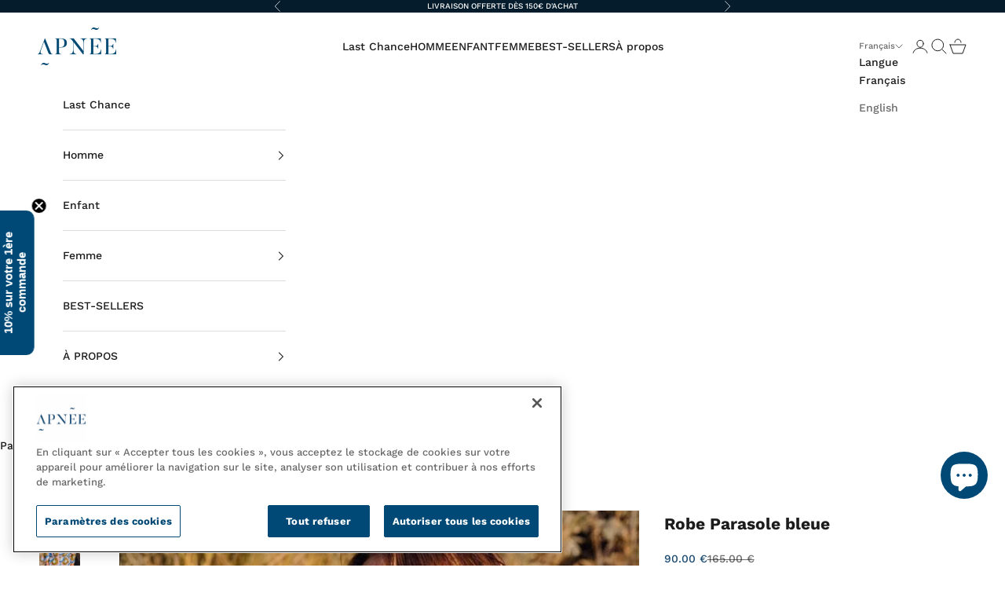

--- FILE ---
content_type: text/html; charset=utf-8
request_url: https://apneeswimwear.com/products/robe-parasole-bleue
body_size: 58634
content:















<!doctype html>

<html lang="fr" dir="ltr">
<!-- Début de la mention OneTrust de consentement aux cookies pour le domaine apneeswimwear.com -->

<script async crossorigin fetchpriority="high" src="/cdn/shopifycloud/importmap-polyfill/es-modules-shim.2.4.0.js"></script>
<script src="https://cdn.cookielaw.org/scripttemplates/otSDKStub.js"  type="text/javascript" charset="UTF-8" data-domain-script="018e7a2a-37c5-7449-a248-6d3ad91cf79b" ></script>
<script type="text/javascript">
function OptanonWrapper() { }
</script>
<!-- Fin de la mention OneTrust de consentement aux cookies pour le domaine apneeswimwear.com -->
  <head>
    <meta charset="utf-8">
    <meta name="viewport" content="width=device-width, initial-scale=1.0, height=device-height, minimum-scale=1.0, maximum-scale=5.0">

    <title>La robe Longue en Coton Imprimée Parasole Bleue - Apnée</title><meta name="description" content="Craquez pour une tenue légère et élégante Apnée. Longue et vaporeuse, notre robe bleue imprimée Apnée au style bohème est l&#39;accessoire idéal cet été, sur la plage ou au bord de la piscine."><link rel="canonical" href="https://apneeswimwear.com/products/robe-parasole-bleue"><link rel="shortcut icon" href="//apneeswimwear.com/cdn/shop/files/vague_favicon_d1abfe9d-252f-438c-91ec-dac7eecf13e6.png?v=1701250015&width=96">
      <link rel="apple-touch-icon" href="//apneeswimwear.com/cdn/shop/files/vague_favicon_d1abfe9d-252f-438c-91ec-dac7eecf13e6.png?v=1701250015&width=180"><link rel="preconnect" href="https://fonts.shopifycdn.com" crossorigin><link rel="preload" href="//apneeswimwear.com/cdn/fonts/barlow/barlow_n7.691d1d11f150e857dcbc1c10ef03d825bc378d81.woff2" as="font" type="font/woff2" crossorigin><link rel="preload" href="//apneeswimwear.com/cdn/fonts/work_sans/worksans_n5.42fc03d7028ac0f31a2ddf10d4a2904a7483a1c4.woff2" as="font" type="font/woff2" crossorigin><meta property="og:type" content="product">
  <meta property="og:title" content="Robe Parasole bleue">
  <meta property="product:price:amount" content="90.00">
  <meta property="product:price:currency" content="EUR">
  <meta property="product:availability" content="in stock"><meta property="og:image" content="http://apneeswimwear.com/cdn/shop/products/Robe_motifs_color_s.jpg?v=1749199894&width=2048">
  <meta property="og:image:secure_url" content="https://apneeswimwear.com/cdn/shop/products/Robe_motifs_color_s.jpg?v=1749199894&width=2048">
  <meta property="og:image:width" content="796">
  <meta property="og:image:height" content="1200"><meta property="og:description" content="Craquez pour une tenue légère et élégante Apnée. Longue et vaporeuse, notre robe bleue imprimée Apnée au style bohème est l&#39;accessoire idéal cet été, sur la plage ou au bord de la piscine."><meta property="og:url" content="https://apneeswimwear.com/products/robe-parasole-bleue">
<meta property="og:site_name" content="Apnée"><meta name="twitter:card" content="summary"><meta name="twitter:title" content="Robe Parasole bleue">
  <meta name="twitter:description" content="Robe Parasole femme, conçu à partir de coton 100% français. Longue et vaporeuse, cette robe au style bohème est l&#39;accessoire idéal cet été, sur la plage ou au bord de la piscine. 
Pauline mesure 1m77 et porte la robe en S.
Si vous êtes entre deux tailles, nous vous conseillons de choisir la taille du dessus."><meta name="twitter:image" content="https://apneeswimwear.com/cdn/shop/products/Robe_motifs_color_s.jpg?crop=center&height=1200&v=1749199894&width=1200">
  <meta name="twitter:image:alt" content="Robe à motifs colorés "><script type="application/ld+json">{"@context":"http:\/\/schema.org\/","@id":"\/products\/robe-parasole-bleue#product","@type":"ProductGroup","brand":{"@type":"Brand","name":"Apnée"},"category":"Robes","description":"Robe Parasole femme, conçu à partir de coton 100% français. Longue et vaporeuse, cette robe au style bohème est l'accessoire idéal cet été, sur la plage ou au bord de la piscine. \nPauline mesure 1m77 et porte la robe en S.\nSi vous êtes entre deux tailles, nous vous conseillons de choisir la taille du dessus.","hasVariant":[{"@id":"\/products\/robe-parasole-bleue?variant=42464827506936#variant","@type":"Product","gtin":"3760281225468","image":"https:\/\/apneeswimwear.com\/cdn\/shop\/files\/Robe_motifs_color_s_claire.jpg?v=1749199919\u0026width=1920","name":"Robe Parasole bleue - S","offers":{"@id":"\/products\/robe-parasole-bleue?variant=42464827506936#offer","@type":"Offer","availability":"http:\/\/schema.org\/OutOfStock","price":"90.00","priceCurrency":"EUR","url":"https:\/\/apneeswimwear.com\/products\/robe-parasole-bleue?variant=42464827506936"},"sku":"DRESS.PA.1.S"},{"@id":"\/products\/robe-parasole-bleue?variant=42464827539704#variant","@type":"Product","gtin":"3760281225451","image":"https:\/\/apneeswimwear.com\/cdn\/shop\/files\/Robe_motifs_color_s_claire.jpg?v=1749199919\u0026width=1920","name":"Robe Parasole bleue - M","offers":{"@id":"\/products\/robe-parasole-bleue?variant=42464827539704#offer","@type":"Offer","availability":"http:\/\/schema.org\/OutOfStock","price":"90.00","priceCurrency":"EUR","url":"https:\/\/apneeswimwear.com\/products\/robe-parasole-bleue?variant=42464827539704"},"sku":"DRESS.PA.1.M"},{"@id":"\/products\/robe-parasole-bleue?variant=42464827572472#variant","@type":"Product","gtin":"3760281225444","image":"https:\/\/apneeswimwear.com\/cdn\/shop\/files\/Robe_motifs_color_s_claire.jpg?v=1749199919\u0026width=1920","name":"Robe Parasole bleue - L","offers":{"@id":"\/products\/robe-parasole-bleue?variant=42464827572472#offer","@type":"Offer","availability":"http:\/\/schema.org\/InStock","price":"90.00","priceCurrency":"EUR","url":"https:\/\/apneeswimwear.com\/products\/robe-parasole-bleue?variant=42464827572472"},"sku":"DRESS.PA.1.L"}],"name":"Robe Parasole bleue","productGroupID":"7587132571896","url":"https:\/\/apneeswimwear.com\/products\/robe-parasole-bleue"}</script><script type="application/ld+json">
  {
    "@context": "https://schema.org",
    "@type": "BreadcrumbList",
    "itemListElement": [{
        "@type": "ListItem",
        "position": 1,
        "name": "Accueil",
        "item": "https://apneeswimwear.com"
      },{
            "@type": "ListItem",
            "position": 2,
            "name": "Robe Parasole bleue",
            "item": "https://apneeswimwear.com/products/robe-parasole-bleue"
          }]
  }
</script><style>/* Typography (heading) */
  @font-face {
  font-family: Barlow;
  font-weight: 700;
  font-style: normal;
  font-display: fallback;
  src: url("//apneeswimwear.com/cdn/fonts/barlow/barlow_n7.691d1d11f150e857dcbc1c10ef03d825bc378d81.woff2") format("woff2"),
       url("//apneeswimwear.com/cdn/fonts/barlow/barlow_n7.4fdbb1cb7da0e2c2f88492243ffa2b4f91924840.woff") format("woff");
}

@font-face {
  font-family: Barlow;
  font-weight: 700;
  font-style: italic;
  font-display: fallback;
  src: url("//apneeswimwear.com/cdn/fonts/barlow/barlow_i7.50e19d6cc2ba5146fa437a5a7443c76d5d730103.woff2") format("woff2"),
       url("//apneeswimwear.com/cdn/fonts/barlow/barlow_i7.47e9f98f1b094d912e6fd631cc3fe93d9f40964f.woff") format("woff");
}

/* Typography (body) */
  @font-face {
  font-family: "Work Sans";
  font-weight: 500;
  font-style: normal;
  font-display: fallback;
  src: url("//apneeswimwear.com/cdn/fonts/work_sans/worksans_n5.42fc03d7028ac0f31a2ddf10d4a2904a7483a1c4.woff2") format("woff2"),
       url("//apneeswimwear.com/cdn/fonts/work_sans/worksans_n5.1f79bf93aa21696aa0428c88e39fb9f946295341.woff") format("woff");
}

@font-face {
  font-family: "Work Sans";
  font-weight: 500;
  font-style: italic;
  font-display: fallback;
  src: url("//apneeswimwear.com/cdn/fonts/work_sans/worksans_i5.0097f7572bdd2a30d202a52c1764d831015aa312.woff2") format("woff2"),
       url("//apneeswimwear.com/cdn/fonts/work_sans/worksans_i5.a4fa6fa0f90748be4cee382c79d6624ea9963ef1.woff") format("woff");
}

@font-face {
  font-family: "Work Sans";
  font-weight: 700;
  font-style: normal;
  font-display: fallback;
  src: url("//apneeswimwear.com/cdn/fonts/work_sans/worksans_n7.e2cf5bd8f2c7e9d30c030f9ea8eafc69f5a92f7b.woff2") format("woff2"),
       url("//apneeswimwear.com/cdn/fonts/work_sans/worksans_n7.20f1c80359e7f7b4327b81543e1acb5c32cd03cd.woff") format("woff");
}

@font-face {
  font-family: "Work Sans";
  font-weight: 700;
  font-style: italic;
  font-display: fallback;
  src: url("//apneeswimwear.com/cdn/fonts/work_sans/worksans_i7.7cdba6320b03c03dcaa365743a4e0e729fe97e54.woff2") format("woff2"),
       url("//apneeswimwear.com/cdn/fonts/work_sans/worksans_i7.42a9f4016982495f4c0b0fb3dc64cf8f2d0c3eaa.woff") format("woff");
}

:root {
    /* Container */
    --container-max-width: 100%;
    --container-xxs-max-width: 27.5rem; /* 440px */
    --container-xs-max-width: 42.5rem; /* 680px */
    --container-sm-max-width: 61.25rem; /* 980px */
    --container-md-max-width: 71.875rem; /* 1150px */
    --container-lg-max-width: 78.75rem; /* 1260px */
    --container-xl-max-width: 85rem; /* 1360px */
    --container-gutter: 1.25rem;

    --section-vertical-spacing: 2.25rem;
    --section-vertical-spacing-tight:2.5rem;

    --section-stack-gap:1.75rem;
    --section-stack-gap-tight:1.75rem;

    /* Form settings */
    --form-gap: 1.25rem; /* Gap between fieldset and submit button */
    --fieldset-gap: 1rem; /* Gap between each form input within a fieldset */
    --form-control-gap: 0.625rem; /* Gap between input and label (ignored for floating label) */
    --checkbox-control-gap: 0.75rem; /* Horizontal gap between checkbox and its associated label */
    --input-padding-block: 0.65rem; /* Vertical padding for input, textarea and native select */
    --input-padding-inline: 0.8rem; /* Horizontal padding for input, textarea and native select */
    --checkbox-size: 0.875rem; /* Size (width and height) for checkbox */

    /* Other sizes */
    --sticky-area-height: calc(var(--announcement-bar-is-sticky, 0) * var(--announcement-bar-height, 0px) + var(--header-is-sticky, 0) * var(--header-is-visible, 1) * var(--header-height, 0px));

    /* RTL support */
    --transform-logical-flip: 1;
    --transform-origin-start: left;
    --transform-origin-end: right;

    /**
     * ---------------------------------------------------------------------
     * TYPOGRAPHY
     * ---------------------------------------------------------------------
     */

    /* Font properties */
    --heading-font-family: Barlow, sans-serif;
    --heading-font-weight: 700;
    --heading-font-style: normal;
    --heading-text-transform: uppercase;
    --heading-letter-spacing: 0.12em;
    --text-font-family: "Work Sans", sans-serif;
    --text-font-weight: 500;
    --text-font-style: normal;
    --text-letter-spacing: 0.0em;
    --button-font: var(--heading-font-style) var(--heading-font-weight) var(--text-sm) / 1.65 var(--heading-font-family);
    --button-text-transform: uppercase;
    --button-letter-spacing: 0.14em;

    /* Font sizes */--text-heading-size-factor: 0.9;
    --text-h1: max(0.6875rem, clamp(1.375rem, 1.146341463414634rem + 0.975609756097561vw, 2rem) * var(--text-heading-size-factor));
    --text-h2: max(0.6875rem, clamp(1.25rem, 1.0670731707317074rem + 0.7804878048780488vw, 1.75rem) * var(--text-heading-size-factor));
    --text-h3: max(0.6875rem, clamp(1.125rem, 1.0335365853658536rem + 0.3902439024390244vw, 1.375rem) * var(--text-heading-size-factor));
    --text-h4: max(0.6875rem, clamp(1rem, 0.9542682926829268rem + 0.1951219512195122vw, 1.125rem) * var(--text-heading-size-factor));
    --text-h5: calc(0.875rem * var(--text-heading-size-factor));
    --text-h6: calc(0.75rem * var(--text-heading-size-factor));

    --text-xs: 0.6875rem;
    --text-sm: 0.75rem;
    --text-base: 0.75rem;
    --text-lg: 0.875rem;
    --text-xl: 1.125rem;

    /* Rounded variables (used for border radius) */
    --rounded-full: 9999px;
    --button-border-radius: 0.0rem;
    --input-border-radius: 0.0rem;

    /* Box shadow */
    --shadow-sm: 0 2px 8px rgb(0 0 0 / 0.05);
    --shadow: 0 5px 15px rgb(0 0 0 / 0.05);
    --shadow-md: 0 5px 30px rgb(0 0 0 / 0.05);
    --shadow-block: px px px rgb(var(--text-primary) / 0.0);

    /**
     * ---------------------------------------------------------------------
     * OTHER
     * ---------------------------------------------------------------------
     */

    --checkmark-svg-url: url(//apneeswimwear.com/cdn/shop/t/191/assets/checkmark.svg?v=77552481021870063511753863658);
    --cursor-zoom-in-svg-url: url(//apneeswimwear.com/cdn/shop/t/191/assets/cursor-zoom-in.svg?v=112480252220988712521753863658);
  }

  [dir="rtl"]:root {
    /* RTL support */
    --transform-logical-flip: -1;
    --transform-origin-start: right;
    --transform-origin-end: left;
  }

  @media screen and (min-width: 700px) {
    :root {
      /* Typography (font size) */
      --text-xs: 0.75rem;
      --text-sm: 0.8125rem;
      --text-base: 0.875rem;
      --text-lg: 1.0rem;
      --text-xl: 1.25rem;

      /* Spacing settings */
      --container-gutter: 2rem;
    }
  }

  @media screen and (min-width: 1000px) {
    :root {
      /* Spacing settings */
      --container-gutter: 3rem;

      --section-vertical-spacing: 3.5rem;
      --section-vertical-spacing-tight: 3.5rem;

      --section-stack-gap:2.5rem;
      --section-stack-gap-tight:2.5rem;
    }
  }:root {/* Overlay used for modal */
    --page-overlay: 0 0 0 / 0.4;

    /* We use the first scheme background as default */
    --page-background: ;

    /* Product colors */
    --on-sale-text: 25 73 112;
    --on-sale-badge-background: 25 73 112;
    --on-sale-badge-text: 255 255 255;
    --sold-out-badge-background: 239 239 239;
    --sold-out-badge-text: 0 0 0 / 0.65;
    --custom-badge-background: 0 73 118;
    --custom-badge-text: 255 255 255;
    --star-color: 25 73 112;

    /* Status colors */
    --success-background: 212 227 203;
    --success-text: 48 122 7;
    --warning-background: 253 241 224;
    --warning-text: 237 138 0;
    --error-background: 243 204 204;
    --error-text: 203 43 43;
  }.color-scheme--scheme-1 {
      /* Color settings */--accent: 0 73 118;
      --text-color: 28 28 28;
      --background: 255 255 255 / 1.0;
      --background-without-opacity: 255 255 255;
      --background-gradient: ;--border-color: 221 221 221;/* Button colors */
      --button-background: 0 73 118;
      --button-text-color: 255 255 255;

      /* Circled buttons */
      --circle-button-background: 255 255 255;
      --circle-button-text-color: 28 28 28;
    }.shopify-section:has(.section-spacing.color-scheme--bg-54922f2e920ba8346f6dc0fba343d673) + .shopify-section:has(.section-spacing.color-scheme--bg-54922f2e920ba8346f6dc0fba343d673:not(.bordered-section)) .section-spacing {
      padding-block-start: 0;
    }.color-scheme--scheme-2 {
      /* Color settings */--accent: 28 28 28;
      --text-color: 28 28 28;
      --background: 255 255 255 / 1.0;
      --background-without-opacity: 255 255 255;
      --background-gradient: ;--border-color: 221 221 221;/* Button colors */
      --button-background: 28 28 28;
      --button-text-color: 255 255 255;

      /* Circled buttons */
      --circle-button-background: 255 255 255;
      --circle-button-text-color: 92 92 92;
    }.shopify-section:has(.section-spacing.color-scheme--bg-54922f2e920ba8346f6dc0fba343d673) + .shopify-section:has(.section-spacing.color-scheme--bg-54922f2e920ba8346f6dc0fba343d673:not(.bordered-section)) .section-spacing {
      padding-block-start: 0;
    }.color-scheme--scheme-3 {
      /* Color settings */--accent: 255 255 255;
      --text-color: 255 255 255;
      --background: 5 28 44 / 1.0;
      --background-without-opacity: 5 28 44;
      --background-gradient: ;--border-color: 43 62 76;/* Button colors */
      --button-background: 255 255 255;
      --button-text-color: 28 28 28;

      /* Circled buttons */
      --circle-button-background: 255 255 255;
      --circle-button-text-color: 28 28 28;
    }.shopify-section:has(.section-spacing.color-scheme--bg-1a697b5f28b050620b214837bea9252d) + .shopify-section:has(.section-spacing.color-scheme--bg-1a697b5f28b050620b214837bea9252d:not(.bordered-section)) .section-spacing {
      padding-block-start: 0;
    }.color-scheme--scheme-4 {
      /* Color settings */--accent: 255 255 255;
      --text-color: 255 255 255;
      --background: 0 0 0 / 0.0;
      --background-without-opacity: 0 0 0;
      --background-gradient: ;--border-color: 255 255 255;/* Button colors */
      --button-background: 255 255 255;
      --button-text-color: 28 28 28;

      /* Circled buttons */
      --circle-button-background: 255 255 255;
      --circle-button-text-color: 28 28 28;
    }.shopify-section:has(.section-spacing.color-scheme--bg-3671eee015764974ee0aef1536023e0f) + .shopify-section:has(.section-spacing.color-scheme--bg-3671eee015764974ee0aef1536023e0f:not(.bordered-section)) .section-spacing {
      padding-block-start: 0;
    }.color-scheme--dialog {
      /* Color settings */--accent: 28 28 28;
      --text-color: 28 28 28;
      --background: 255 255 255 / 1.0;
      --background-without-opacity: 255 255 255;
      --background-gradient: ;--border-color: 221 221 221;/* Button colors */
      --button-background: 28 28 28;
      --button-text-color: 255 255 255;

      /* Circled buttons */
      --circle-button-background: 255 255 255;
      --circle-button-text-color: 92 92 92;
    }
</style><script>
  // This allows to expose several variables to the global scope, to be used in scripts
  window.themeVariables = {
    settings: {
      showPageTransition: null,
      pageType: "product",
      moneyFormat: "{{amount}} €",
      moneyWithCurrencyFormat: "{{amount}} €",
      currencyCodeEnabled: false,
      cartType: "drawer",
      staggerMenuApparition: true
    },

    strings: {
      addedToCart: "Produit ajouté au panier !",
      closeGallery: "Fermer la galerie",
      zoomGallery: "Zoomer sur l\u0026#39;image",
      errorGallery: "L\u0026#39;image ne peut pas etre chargée",
      shippingEstimatorNoResults: "Nous ne livrons pas à votre adresse.",
      shippingEstimatorOneResult: "Il y a un résultat pour votre adresse :",
      shippingEstimatorMultipleResults: "Il y a plusieurs résultats pour votre adresse :",
      shippingEstimatorError: "Impossible d\u0026#39;estimer les frais de livraison :",
      next: "Suivant",
      previous: "Précédent"
    },

    mediaQueries: {
      'sm': 'screen and (min-width: 700px)',
      'md': 'screen and (min-width: 1000px)',
      'lg': 'screen and (min-width: 1150px)',
      'xl': 'screen and (min-width: 1400px)',
      '2xl': 'screen and (min-width: 1600px)',
      'sm-max': 'screen and (max-width: 699px)',
      'md-max': 'screen and (max-width: 999px)',
      'lg-max': 'screen and (max-width: 1149px)',
      'xl-max': 'screen and (max-width: 1399px)',
      '2xl-max': 'screen and (max-width: 1599px)',
      'motion-safe': '(prefers-reduced-motion: no-preference)',
      'motion-reduce': '(prefers-reduced-motion: reduce)',
      'supports-hover': 'screen and (pointer: fine)',
      'supports-touch': 'screen and (hover: none)'
    }
  };</script><script type="importmap">{
        "imports": {
          "vendor": "//apneeswimwear.com/cdn/shop/t/191/assets/vendor.min.js?v=118757129943152772801753863600",
          "theme": "//apneeswimwear.com/cdn/shop/t/191/assets/theme.js?v=120831487839789910711753863599",
          "photoswipe": "//apneeswimwear.com/cdn/shop/t/191/assets/photoswipe.min.js?v=13374349288281597431753863597"
        }
      }
    </script>

    <script type="module" src="//apneeswimwear.com/cdn/shop/t/191/assets/vendor.min.js?v=118757129943152772801753863600"></script>
    <script type="module" src="//apneeswimwear.com/cdn/shop/t/191/assets/theme.js?v=120831487839789910711753863599"></script>

    
  <script>window.performance && window.performance.mark && window.performance.mark('shopify.content_for_header.start');</script><meta name="google-site-verification" content="HzLslyPJPPr_R6CRjs255-ZZIJXpN1pOHZJBT1jpHs0">
<meta id="shopify-digital-wallet" name="shopify-digital-wallet" content="/18758383/digital_wallets/dialog">
<meta name="shopify-checkout-api-token" content="e27a2a8dcb960c36724d77df203e54d8">
<meta id="in-context-paypal-metadata" data-shop-id="18758383" data-venmo-supported="false" data-environment="production" data-locale="fr_FR" data-paypal-v4="true" data-currency="EUR">
<link rel="alternate" hreflang="x-default" href="https://apneeswimwear.com/products/robe-parasole-bleue">
<link rel="alternate" hreflang="fr" href="https://apneeswimwear.com/products/robe-parasole-bleue">
<link rel="alternate" hreflang="en" href="https://apneeswimwear.com/en/products/blue-parasole-dress">
<link rel="alternate" type="application/json+oembed" href="https://apneeswimwear.com/products/robe-parasole-bleue.oembed">
<script async="async" src="/checkouts/internal/preloads.js?locale=fr-FR"></script>
<script id="apple-pay-shop-capabilities" type="application/json">{"shopId":18758383,"countryCode":"FR","currencyCode":"EUR","merchantCapabilities":["supports3DS"],"merchantId":"gid:\/\/shopify\/Shop\/18758383","merchantName":"Apnée","requiredBillingContactFields":["postalAddress","email","phone"],"requiredShippingContactFields":["postalAddress","email","phone"],"shippingType":"shipping","supportedNetworks":["visa","masterCard","amex","maestro"],"total":{"type":"pending","label":"Apnée","amount":"1.00"},"shopifyPaymentsEnabled":true,"supportsSubscriptions":true}</script>
<script id="shopify-features" type="application/json">{"accessToken":"e27a2a8dcb960c36724d77df203e54d8","betas":["rich-media-storefront-analytics"],"domain":"apneeswimwear.com","predictiveSearch":true,"shopId":18758383,"locale":"fr"}</script>
<script>var Shopify = Shopify || {};
Shopify.shop = "apnee.myshopify.com";
Shopify.locale = "fr";
Shopify.currency = {"active":"EUR","rate":"1.0"};
Shopify.country = "FR";
Shopify.theme = {"name":"MAJ Prestige 10.9 le 29\/07\/... sans sticky","id":185751699803,"schema_name":"Prestige","schema_version":"10.9.1","theme_store_id":855,"role":"main"};
Shopify.theme.handle = "null";
Shopify.theme.style = {"id":null,"handle":null};
Shopify.cdnHost = "apneeswimwear.com/cdn";
Shopify.routes = Shopify.routes || {};
Shopify.routes.root = "/";</script>
<script type="module">!function(o){(o.Shopify=o.Shopify||{}).modules=!0}(window);</script>
<script>!function(o){function n(){var o=[];function n(){o.push(Array.prototype.slice.apply(arguments))}return n.q=o,n}var t=o.Shopify=o.Shopify||{};t.loadFeatures=n(),t.autoloadFeatures=n()}(window);</script>
<script id="shop-js-analytics" type="application/json">{"pageType":"product"}</script>
<script defer="defer" async type="module" src="//apneeswimwear.com/cdn/shopifycloud/shop-js/modules/v2/client.init-shop-cart-sync_BcDpqI9l.fr.esm.js"></script>
<script defer="defer" async type="module" src="//apneeswimwear.com/cdn/shopifycloud/shop-js/modules/v2/chunk.common_a1Rf5Dlz.esm.js"></script>
<script defer="defer" async type="module" src="//apneeswimwear.com/cdn/shopifycloud/shop-js/modules/v2/chunk.modal_Djra7sW9.esm.js"></script>
<script type="module">
  await import("//apneeswimwear.com/cdn/shopifycloud/shop-js/modules/v2/client.init-shop-cart-sync_BcDpqI9l.fr.esm.js");
await import("//apneeswimwear.com/cdn/shopifycloud/shop-js/modules/v2/chunk.common_a1Rf5Dlz.esm.js");
await import("//apneeswimwear.com/cdn/shopifycloud/shop-js/modules/v2/chunk.modal_Djra7sW9.esm.js");

  window.Shopify.SignInWithShop?.initShopCartSync?.({"fedCMEnabled":true,"windoidEnabled":true});

</script>
<script>(function() {
  var isLoaded = false;
  function asyncLoad() {
    if (isLoaded) return;
    isLoaded = true;
    var urls = ["https:\/\/cdn-app.cart-bot.net\/public\/js\/append.js?shop=apnee.myshopify.com","https:\/\/na.shgcdn3.com\/pixel-collector.js?shop=apnee.myshopify.com","https:\/\/donatesource.prezenapps.com\/public\/js\/load-app.js?shop=apnee.myshopify.com","\/\/satcb.azureedge.net\/Scripts\/satcb.min.js?shop=apnee.myshopify.com","\/\/backinstock.useamp.com\/widget\/40842_1767156684.js?category=bis\u0026v=6\u0026shop=apnee.myshopify.com"];
    for (var i = 0; i < urls.length; i++) {
      var s = document.createElement('script');
      s.type = 'text/javascript';
      s.async = true;
      s.src = urls[i];
      var x = document.getElementsByTagName('script')[0];
      x.parentNode.insertBefore(s, x);
    }
  };
  if(window.attachEvent) {
    window.attachEvent('onload', asyncLoad);
  } else {
    window.addEventListener('load', asyncLoad, false);
  }
})();</script>
<script id="__st">var __st={"a":18758383,"offset":3600,"reqid":"662cc075-2785-44b9-9ddd-512ed732ddc7-1769052302","pageurl":"apneeswimwear.com\/products\/robe-parasole-bleue","u":"c7402a4cae67","p":"product","rtyp":"product","rid":7587132571896};</script>
<script>window.ShopifyPaypalV4VisibilityTracking = true;</script>
<script id="captcha-bootstrap">!function(){'use strict';const t='contact',e='account',n='new_comment',o=[[t,t],['blogs',n],['comments',n],[t,'customer']],c=[[e,'customer_login'],[e,'guest_login'],[e,'recover_customer_password'],[e,'create_customer']],r=t=>t.map((([t,e])=>`form[action*='/${t}']:not([data-nocaptcha='true']) input[name='form_type'][value='${e}']`)).join(','),a=t=>()=>t?[...document.querySelectorAll(t)].map((t=>t.form)):[];function s(){const t=[...o],e=r(t);return a(e)}const i='password',u='form_key',d=['recaptcha-v3-token','g-recaptcha-response','h-captcha-response',i],f=()=>{try{return window.sessionStorage}catch{return}},m='__shopify_v',_=t=>t.elements[u];function p(t,e,n=!1){try{const o=window.sessionStorage,c=JSON.parse(o.getItem(e)),{data:r}=function(t){const{data:e,action:n}=t;return t[m]||n?{data:e,action:n}:{data:t,action:n}}(c);for(const[e,n]of Object.entries(r))t.elements[e]&&(t.elements[e].value=n);n&&o.removeItem(e)}catch(o){console.error('form repopulation failed',{error:o})}}const l='form_type',E='cptcha';function T(t){t.dataset[E]=!0}const w=window,h=w.document,L='Shopify',v='ce_forms',y='captcha';let A=!1;((t,e)=>{const n=(g='f06e6c50-85a8-45c8-87d0-21a2b65856fe',I='https://cdn.shopify.com/shopifycloud/storefront-forms-hcaptcha/ce_storefront_forms_captcha_hcaptcha.v1.5.2.iife.js',D={infoText:'Protégé par hCaptcha',privacyText:'Confidentialité',termsText:'Conditions'},(t,e,n)=>{const o=w[L][v],c=o.bindForm;if(c)return c(t,g,e,D).then(n);var r;o.q.push([[t,g,e,D],n]),r=I,A||(h.body.append(Object.assign(h.createElement('script'),{id:'captcha-provider',async:!0,src:r})),A=!0)});var g,I,D;w[L]=w[L]||{},w[L][v]=w[L][v]||{},w[L][v].q=[],w[L][y]=w[L][y]||{},w[L][y].protect=function(t,e){n(t,void 0,e),T(t)},Object.freeze(w[L][y]),function(t,e,n,w,h,L){const[v,y,A,g]=function(t,e,n){const i=e?o:[],u=t?c:[],d=[...i,...u],f=r(d),m=r(i),_=r(d.filter((([t,e])=>n.includes(e))));return[a(f),a(m),a(_),s()]}(w,h,L),I=t=>{const e=t.target;return e instanceof HTMLFormElement?e:e&&e.form},D=t=>v().includes(t);t.addEventListener('submit',(t=>{const e=I(t);if(!e)return;const n=D(e)&&!e.dataset.hcaptchaBound&&!e.dataset.recaptchaBound,o=_(e),c=g().includes(e)&&(!o||!o.value);(n||c)&&t.preventDefault(),c&&!n&&(function(t){try{if(!f())return;!function(t){const e=f();if(!e)return;const n=_(t);if(!n)return;const o=n.value;o&&e.removeItem(o)}(t);const e=Array.from(Array(32),(()=>Math.random().toString(36)[2])).join('');!function(t,e){_(t)||t.append(Object.assign(document.createElement('input'),{type:'hidden',name:u})),t.elements[u].value=e}(t,e),function(t,e){const n=f();if(!n)return;const o=[...t.querySelectorAll(`input[type='${i}']`)].map((({name:t})=>t)),c=[...d,...o],r={};for(const[a,s]of new FormData(t).entries())c.includes(a)||(r[a]=s);n.setItem(e,JSON.stringify({[m]:1,action:t.action,data:r}))}(t,e)}catch(e){console.error('failed to persist form',e)}}(e),e.submit())}));const S=(t,e)=>{t&&!t.dataset[E]&&(n(t,e.some((e=>e===t))),T(t))};for(const o of['focusin','change'])t.addEventListener(o,(t=>{const e=I(t);D(e)&&S(e,y())}));const B=e.get('form_key'),M=e.get(l),P=B&&M;t.addEventListener('DOMContentLoaded',(()=>{const t=y();if(P)for(const e of t)e.elements[l].value===M&&p(e,B);[...new Set([...A(),...v().filter((t=>'true'===t.dataset.shopifyCaptcha))])].forEach((e=>S(e,t)))}))}(h,new URLSearchParams(w.location.search),n,t,e,['guest_login'])})(!0,!0)}();</script>
<script integrity="sha256-4kQ18oKyAcykRKYeNunJcIwy7WH5gtpwJnB7kiuLZ1E=" data-source-attribution="shopify.loadfeatures" defer="defer" src="//apneeswimwear.com/cdn/shopifycloud/storefront/assets/storefront/load_feature-a0a9edcb.js" crossorigin="anonymous"></script>
<script data-source-attribution="shopify.dynamic_checkout.dynamic.init">var Shopify=Shopify||{};Shopify.PaymentButton=Shopify.PaymentButton||{isStorefrontPortableWallets:!0,init:function(){window.Shopify.PaymentButton.init=function(){};var t=document.createElement("script");t.src="https://apneeswimwear.com/cdn/shopifycloud/portable-wallets/latest/portable-wallets.fr.js",t.type="module",document.head.appendChild(t)}};
</script>
<script data-source-attribution="shopify.dynamic_checkout.buyer_consent">
  function portableWalletsHideBuyerConsent(e){var t=document.getElementById("shopify-buyer-consent"),n=document.getElementById("shopify-subscription-policy-button");t&&n&&(t.classList.add("hidden"),t.setAttribute("aria-hidden","true"),n.removeEventListener("click",e))}function portableWalletsShowBuyerConsent(e){var t=document.getElementById("shopify-buyer-consent"),n=document.getElementById("shopify-subscription-policy-button");t&&n&&(t.classList.remove("hidden"),t.removeAttribute("aria-hidden"),n.addEventListener("click",e))}window.Shopify?.PaymentButton&&(window.Shopify.PaymentButton.hideBuyerConsent=portableWalletsHideBuyerConsent,window.Shopify.PaymentButton.showBuyerConsent=portableWalletsShowBuyerConsent);
</script>
<script data-source-attribution="shopify.dynamic_checkout.cart.bootstrap">document.addEventListener("DOMContentLoaded",(function(){function t(){return document.querySelector("shopify-accelerated-checkout-cart, shopify-accelerated-checkout")}if(t())Shopify.PaymentButton.init();else{new MutationObserver((function(e,n){t()&&(Shopify.PaymentButton.init(),n.disconnect())})).observe(document.body,{childList:!0,subtree:!0})}}));
</script>
<link id="shopify-accelerated-checkout-styles" rel="stylesheet" media="screen" href="https://apneeswimwear.com/cdn/shopifycloud/portable-wallets/latest/accelerated-checkout-backwards-compat.css" crossorigin="anonymous">
<style id="shopify-accelerated-checkout-cart">
        #shopify-buyer-consent {
  margin-top: 1em;
  display: inline-block;
  width: 100%;
}

#shopify-buyer-consent.hidden {
  display: none;
}

#shopify-subscription-policy-button {
  background: none;
  border: none;
  padding: 0;
  text-decoration: underline;
  font-size: inherit;
  cursor: pointer;
}

#shopify-subscription-policy-button::before {
  box-shadow: none;
}

      </style>

<script>window.performance && window.performance.mark && window.performance.mark('shopify.content_for_header.end');</script>
  





  <script type="text/javascript">
    
      window.__shgMoneyFormat = window.__shgMoneyFormat || {"EUR":{"currency":"EUR","currency_symbol":"€","currency_symbol_location":"right","decimal_places":2,"decimal_separator":".","thousands_separator":","}};
    
    window.__shgCurrentCurrencyCode = window.__shgCurrentCurrencyCode || {
      currency: "EUR",
      currency_symbol: "€",
      decimal_separator: ".",
      thousands_separator: ",",
      decimal_places: 2,
      currency_symbol_location: "left"
    };
  </script>



<link href="//apneeswimwear.com/cdn/shop/t/191/assets/theme.css?v=67660560560811016401753863598" rel="stylesheet" type="text/css" media="all" />

<script type="text/javascript">
  
    window.SHG_CUSTOMER = null;
  
</script>







<!-- BEGIN app block: shopify://apps/rt-terms-and-conditions-box/blocks/app-embed/17661ca5-aeea-41b9-8091-d8f7233e8b22 --><script type='text/javascript'>
  window.roarJs = window.roarJs || {};
      roarJs.LegalConfig = {
          metafields: {
          shop: "apnee.myshopify.com",
          settings: {"enabled":"1","param":{"message":"J'ai lu et j'accepte les {link} ","error_message":"Please agree to the terms and conditions before making a purchase!","error_display":"dialog","greeting":{"enabled":"0","message":"Please agree to the T\u0026C before purchasing!","delay":"1"},"link_order":["link"],"links":{"link":{"label":"conditions générales de vente","target":"_blank","url":"https:\/\/apneeswimwear.com\/pages\/conditions-generales-de-vente","policy":"terms-of-service"}},"force_enabled":"0","optional":"0","optional_message_enabled":"0","optional_message_value":"Thank you! The page will be moved to the checkout page.","optional_checkbox_hidden":"0","time_enabled":"1","time_label":"Agreed to the Terms and Conditions on","checkbox":"1"},"popup":{"title":"Terms and Conditions","width":"600","button":"Process to Checkout","icon_color":"#197bbd"},"style":{"checkbox":{"size":"20","color":"#0075ff"},"message":{"font":"inherit","size":"14","customized":{"enabled":"1","color":"#212b36","accent":"#0075ff","error":"#de3618"},"align":"inherit","padding":{"top":"0","right":"0","bottom":"0","left":"0"}}},"only1":"true","installer":[]},
          moneyFormat: "{{amount}} €"
      }
  }
</script>
<script src='https://cdn.shopify.com/extensions/019a2c75-764c-7925-b253-e24466484d41/legal-7/assets/legal.js' defer></script>


<!-- END app block --><!-- BEGIN app block: shopify://apps/microsoft-clarity/blocks/clarity_js/31c3d126-8116-4b4a-8ba1-baeda7c4aeea -->
<script type="text/javascript">
  (function (c, l, a, r, i, t, y) {
    c[a] = c[a] || function () { (c[a].q = c[a].q || []).push(arguments); };
    t = l.createElement(r); t.async = 1; t.src = "https://www.clarity.ms/tag/" + i + "?ref=shopify";
    y = l.getElementsByTagName(r)[0]; y.parentNode.insertBefore(t, y);

    c.Shopify.loadFeatures([{ name: "consent-tracking-api", version: "0.1" }], error => {
      if (error) {
        console.error("Error loading Shopify features:", error);
        return;
      }

      c[a]('consentv2', {
        ad_Storage: c.Shopify.customerPrivacy.marketingAllowed() ? "granted" : "denied",
        analytics_Storage: c.Shopify.customerPrivacy.analyticsProcessingAllowed() ? "granted" : "denied",
      });
    });

    l.addEventListener("visitorConsentCollected", function (e) {
      c[a]('consentv2', {
        ad_Storage: e.detail.marketingAllowed ? "granted" : "denied",
        analytics_Storage: e.detail.analyticsAllowed ? "granted" : "denied",
      });
    });
  })(window, document, "clarity", "script", "t0vxsscp0x");
</script>



<!-- END app block --><!-- BEGIN app block: shopify://apps/klaviyo-email-marketing-sms/blocks/klaviyo-onsite-embed/2632fe16-c075-4321-a88b-50b567f42507 -->












  <script async src="https://static.klaviyo.com/onsite/js/LrFBx6/klaviyo.js?company_id=LrFBx6"></script>
  <script>!function(){if(!window.klaviyo){window._klOnsite=window._klOnsite||[];try{window.klaviyo=new Proxy({},{get:function(n,i){return"push"===i?function(){var n;(n=window._klOnsite).push.apply(n,arguments)}:function(){for(var n=arguments.length,o=new Array(n),w=0;w<n;w++)o[w]=arguments[w];var t="function"==typeof o[o.length-1]?o.pop():void 0,e=new Promise((function(n){window._klOnsite.push([i].concat(o,[function(i){t&&t(i),n(i)}]))}));return e}}})}catch(n){window.klaviyo=window.klaviyo||[],window.klaviyo.push=function(){var n;(n=window._klOnsite).push.apply(n,arguments)}}}}();</script>

  
    <script id="viewed_product">
      if (item == null) {
        var _learnq = _learnq || [];

        var MetafieldReviews = null
        var MetafieldYotpoRating = null
        var MetafieldYotpoCount = null
        var MetafieldLooxRating = null
        var MetafieldLooxCount = null
        var okendoProduct = null
        var okendoProductReviewCount = null
        var okendoProductReviewAverageValue = null
        try {
          // The following fields are used for Customer Hub recently viewed in order to add reviews.
          // This information is not part of __kla_viewed. Instead, it is part of __kla_viewed_reviewed_items
          MetafieldReviews = {};
          MetafieldYotpoRating = null
          MetafieldYotpoCount = null
          MetafieldLooxRating = null
          MetafieldLooxCount = null

          okendoProduct = null
          // If the okendo metafield is not legacy, it will error, which then requires the new json formatted data
          if (okendoProduct && 'error' in okendoProduct) {
            okendoProduct = null
          }
          okendoProductReviewCount = okendoProduct ? okendoProduct.reviewCount : null
          okendoProductReviewAverageValue = okendoProduct ? okendoProduct.reviewAverageValue : null
        } catch (error) {
          console.error('Error in Klaviyo onsite reviews tracking:', error);
        }

        var item = {
          Name: "Robe Parasole bleue",
          ProductID: 7587132571896,
          Categories: ["Beachwear Femme","Braderie en avant-première","Collection femme","Dernières pièces","L","Last chance","Last chance Femme","Printemps \/ ­Eté 2025","Robes légères et élégantes d'été","Tous nos produits"],
          ImageURL: "https://apneeswimwear.com/cdn/shop/products/Robe_motifs_color_s_grande.jpg?v=1749199894",
          URL: "https://apneeswimwear.com/products/robe-parasole-bleue",
          Brand: "Apnée",
          Price: "90.00 €",
          Value: "90.00",
          CompareAtPrice: "165.00 €"
        };
        _learnq.push(['track', 'Viewed Product', item]);
        _learnq.push(['trackViewedItem', {
          Title: item.Name,
          ItemId: item.ProductID,
          Categories: item.Categories,
          ImageUrl: item.ImageURL,
          Url: item.URL,
          Metadata: {
            Brand: item.Brand,
            Price: item.Price,
            Value: item.Value,
            CompareAtPrice: item.CompareAtPrice
          },
          metafields:{
            reviews: MetafieldReviews,
            yotpo:{
              rating: MetafieldYotpoRating,
              count: MetafieldYotpoCount,
            },
            loox:{
              rating: MetafieldLooxRating,
              count: MetafieldLooxCount,
            },
            okendo: {
              rating: okendoProductReviewAverageValue,
              count: okendoProductReviewCount,
            }
          }
        }]);
      }
    </script>
  




  <script>
    window.klaviyoReviewsProductDesignMode = false
  </script>







<!-- END app block --><!-- BEGIN app block: shopify://apps/elevar-conversion-tracking/blocks/dataLayerEmbed/bc30ab68-b15c-4311-811f-8ef485877ad6 -->



<script type="module" dynamic>
  const configUrl = "/a/elevar/static/configs/4fd4dc1f1745f75bc344f9a7b070436e10e75bee/config.js";
  const config = (await import(configUrl)).default;
  const scriptUrl = config.script_src_app_theme_embed;

  if (scriptUrl) {
    const { handler } = await import(scriptUrl);

    await handler(
      config,
      {
        cartData: {
  marketId: "991822072",
  attributes:{},
  cartTotal: "0.0",
  currencyCode:"EUR",
  items: []
}
,
        user: {cartTotal: "0.0",
    currencyCode:"EUR",customer: {},
}
,
        isOnCartPage:false,
        collectionView:null,
        searchResultsView:null,
        productView:{
    attributes:{},
    currencyCode:"EUR",defaultVariant: {id:"DRESS.PA.1.L",name:"Robe Parasole bleue",
        brand:"Apnée",
        category:"beachwear Femme",
        variant:"L",
        price: "90.0",
        productId: "7587132571896",
        variantId: "42464827572472",
        compareAtPrice: "165.0",image:"\/\/apneeswimwear.com\/cdn\/shop\/files\/Robe_motifs_color_s_claire.jpg?v=1749199919",url:"\/products\/robe-parasole-bleue?variant=42464827572472"},items: [{id:"DRESS.PA.1.S",name:"Robe Parasole bleue",
          brand:"Apnée",
          category:"beachwear Femme",
          variant:"S",
          price: "90.0",
          productId: "7587132571896",
          variantId: "42464827506936",
          compareAtPrice: "165.0",image:"\/\/apneeswimwear.com\/cdn\/shop\/files\/Robe_motifs_color_s_claire.jpg?v=1749199919",url:"\/products\/robe-parasole-bleue?variant=42464827506936"},{id:"DRESS.PA.1.M",name:"Robe Parasole bleue",
          brand:"Apnée",
          category:"beachwear Femme",
          variant:"M",
          price: "90.0",
          productId: "7587132571896",
          variantId: "42464827539704",
          compareAtPrice: "165.0",image:"\/\/apneeswimwear.com\/cdn\/shop\/files\/Robe_motifs_color_s_claire.jpg?v=1749199919",url:"\/products\/robe-parasole-bleue?variant=42464827539704"},{id:"DRESS.PA.1.L",name:"Robe Parasole bleue",
          brand:"Apnée",
          category:"beachwear Femme",
          variant:"L",
          price: "90.0",
          productId: "7587132571896",
          variantId: "42464827572472",
          compareAtPrice: "165.0",image:"\/\/apneeswimwear.com\/cdn\/shop\/files\/Robe_motifs_color_s_claire.jpg?v=1749199919",url:"\/products\/robe-parasole-bleue?variant=42464827572472"},]
  },
        checkoutComplete: null
      }
    );
  }
</script>


<!-- END app block --><!-- BEGIN app block: shopify://apps/judge-me-reviews/blocks/judgeme_core/61ccd3b1-a9f2-4160-9fe9-4fec8413e5d8 --><!-- Start of Judge.me Core -->






<link rel="dns-prefetch" href="https://cdnwidget.judge.me">
<link rel="dns-prefetch" href="https://cdn.judge.me">
<link rel="dns-prefetch" href="https://cdn1.judge.me">
<link rel="dns-prefetch" href="https://api.judge.me">

<script data-cfasync='false' class='jdgm-settings-script'>window.jdgmSettings={"pagination":5,"disable_web_reviews":false,"badge_no_review_text":"Aucun avis","badge_n_reviews_text":"{{ n }} avis","badge_star_color":"#004976","hide_badge_preview_if_no_reviews":true,"badge_hide_text":false,"enforce_center_preview_badge":false,"widget_title":"Avis Clients","widget_open_form_text":"Écrire un avis","widget_close_form_text":"Annuler l'avis","widget_refresh_page_text":"Actualiser la page","widget_summary_text":"Basé sur {{ number_of_reviews }} avis","widget_no_review_text":"Soyez le premier à écrire un avis","widget_name_field_text":"Nom d'affichage","widget_verified_name_field_text":"Nom vérifié (public)","widget_name_placeholder_text":"Nom d'affichage","widget_required_field_error_text":"Ce champ est obligatoire.","widget_email_field_text":"Adresse email","widget_verified_email_field_text":"Email vérifié (privé, ne peut pas être modifié)","widget_email_placeholder_text":"Votre adresse email","widget_email_field_error_text":"Veuillez entrer une adresse email valide.","widget_rating_field_text":"Évaluation","widget_review_title_field_text":"Titre de l'avis","widget_review_title_placeholder_text":"Donnez un titre à votre avis","widget_review_body_field_text":"Contenu de l'avis","widget_review_body_placeholder_text":"Commencez à écrire ici...","widget_pictures_field_text":"Photo/Vidéo (facultatif)","widget_submit_review_text":"Soumettre l'avis","widget_submit_verified_review_text":"Soumettre un avis vérifié","widget_submit_success_msg_with_auto_publish":"Merci ! Veuillez actualiser la page dans quelques instants pour voir votre avis. Vous pouvez supprimer ou modifier votre avis en vous connectant à \u003ca href='https://judge.me/login' target='_blank' rel='nofollow noopener'\u003eJudge.me\u003c/a\u003e","widget_submit_success_msg_no_auto_publish":"Je vous remercie! Votre avis sera publié dès qu'il sera approuvé par l'administrateur de la boutique. Vous pouvez supprimer ou modifier votre avis en vous connectant à \u003ca href='https://judge.me/login' target='_blank' rel='nofollow noopener'\u003eJudge.me\u003c/a\u003e","widget_show_default_reviews_out_of_total_text":"Affichage de {{ n_reviews_shown }} sur {{ n_reviews }} avis.","widget_show_all_link_text":"Tout afficher","widget_show_less_link_text":"Afficher moins","widget_author_said_text":"{{ reviewer_name }} a dit :","widget_days_text":"il y a {{ n }} jour/jours","widget_weeks_text":"il y a {{ n }} semaine/semaines","widget_months_text":"il y a {{ n }} mois","widget_years_text":"il y a {{ n }} an/ans","widget_yesterday_text":"Hier","widget_today_text":"Aujourd'hui","widget_replied_text":"\u003e\u003e {{ shop_name }} a répondu :","widget_read_more_text":"Lire plus","widget_reviewer_name_as_initial":"","widget_rating_filter_color":"","widget_rating_filter_see_all_text":"Voir tous les avis","widget_sorting_most_recent_text":"Plus récents","widget_sorting_highest_rating_text":"Meilleures notes","widget_sorting_lowest_rating_text":"Notes les plus basses","widget_sorting_with_pictures_text":"Uniquement les photos","widget_sorting_most_helpful_text":"Plus utiles","widget_open_question_form_text":"Poser une question","widget_reviews_subtab_text":"Avis","widget_questions_subtab_text":"Questions","widget_question_label_text":"Question","widget_answer_label_text":"Réponse","widget_question_placeholder_text":"Écrivez votre question ici","widget_submit_question_text":"Soumettre la question","widget_question_submit_success_text":"Merci pour votre question ! Nous vous notifierons dès qu'elle aura une réponse.","widget_star_color":"#004976","verified_badge_text":"Vérifié","verified_badge_bg_color":"","verified_badge_text_color":"","verified_badge_placement":"left-of-reviewer-name","widget_review_max_height":"","widget_hide_border":false,"widget_social_share":false,"widget_thumb":false,"widget_review_location_show":false,"widget_location_format":"country_iso_code","all_reviews_include_out_of_store_products":false,"all_reviews_out_of_store_text":"(hors boutique)","all_reviews_pagination":100,"all_reviews_product_name_prefix_text":"à propos de","enable_review_pictures":false,"enable_question_anwser":false,"widget_theme":"carousel","review_date_format":"dd/mm/yyyy","default_sort_method":"highest-rating","widget_product_reviews_subtab_text":"Avis sur les produits","widget_shop_reviews_subtab_text":"Avis sur la boutique","widget_other_products_reviews_text":"Avis pour d'autres produits","widget_store_reviews_subtab_text":"Avis de la boutique","widget_no_store_reviews_text":"Cette boutique n'a pas encore reçu d'avis","widget_web_restriction_product_reviews_text":"Ce produit n'a pas encore reçu d'avis","widget_no_items_text":"Aucun élément trouvé","widget_show_more_text":"Afficher plus","widget_write_a_store_review_text":"Laisser un avis","widget_other_languages_heading":"Avis dans d'autres langues","widget_translate_review_text":"Traduire l'avis en {{ language }}","widget_translating_review_text":"Traduction en cours...","widget_show_original_translation_text":"Afficher l'original ({{ language }})","widget_translate_review_failed_text":"Impossible de traduire cet avis.","widget_translate_review_retry_text":"Réessayer","widget_translate_review_try_again_later_text":"Réessayez plus tard","show_product_url_for_grouped_product":false,"widget_sorting_pictures_first_text":"Photos en premier","show_pictures_on_all_rev_page_mobile":true,"show_pictures_on_all_rev_page_desktop":true,"floating_tab_hide_mobile_install_preference":false,"floating_tab_button_name":"★ Avis","floating_tab_title":"Laissons nos clients parler pour nous","floating_tab_button_color":"","floating_tab_button_background_color":"","floating_tab_url":"","floating_tab_url_enabled":true,"floating_tab_tab_style":"text","all_reviews_text_badge_text":"Les clients nous notent {{ shop.metafields.judgeme.all_reviews_rating | round: 1 }}/5 basé sur {{ shop.metafields.judgeme.all_reviews_count }} avis.","all_reviews_text_badge_text_branded_style":"{{ shop.metafields.judgeme.all_reviews_rating | round: 1 }} sur 5 étoiles basé sur {{ shop.metafields.judgeme.all_reviews_count }} avis","is_all_reviews_text_badge_a_link":false,"show_stars_for_all_reviews_text_badge":false,"all_reviews_text_badge_url":"","all_reviews_text_style":"text","all_reviews_text_color_style":"judgeme_brand_color","all_reviews_text_color":"#108474","all_reviews_text_show_jm_brand":true,"featured_carousel_show_header":true,"featured_carousel_title":"Merci pour vos avis et votre soutien !","testimonials_carousel_title":"Les clients nous disent","videos_carousel_title":"Histoire de clients réels","cards_carousel_title":"Les clients nous disent","featured_carousel_count_text":"sur {{ n }} avis","featured_carousel_add_link_to_all_reviews_page":false,"featured_carousel_url":"","featured_carousel_show_images":false,"featured_carousel_autoslide_interval":5,"featured_carousel_arrows_on_the_sides":false,"featured_carousel_height":250,"featured_carousel_width":80,"featured_carousel_image_size":0,"featured_carousel_image_height":250,"featured_carousel_arrow_color":"#eeeeee","verified_count_badge_style":"vintage","verified_count_badge_orientation":"horizontal","verified_count_badge_color_style":"judgeme_brand_color","verified_count_badge_color":"#108474","is_verified_count_badge_a_link":false,"verified_count_badge_url":"","verified_count_badge_show_jm_brand":true,"widget_rating_preset_default":5,"widget_first_sub_tab":"product-reviews","widget_show_histogram":true,"widget_histogram_use_custom_color":false,"widget_pagination_use_custom_color":false,"widget_star_use_custom_color":true,"widget_verified_badge_use_custom_color":false,"widget_write_review_use_custom_color":false,"picture_reminder_submit_button":"Upload Pictures","enable_review_videos":false,"mute_video_by_default":false,"widget_sorting_videos_first_text":"Vidéos en premier","widget_review_pending_text":"En attente","featured_carousel_items_for_large_screen":3,"social_share_options_order":"Facebook,Twitter","remove_microdata_snippet":true,"disable_json_ld":false,"enable_json_ld_products":false,"preview_badge_show_question_text":false,"preview_badge_no_question_text":"Aucune question","preview_badge_n_question_text":"{{ number_of_questions }} question/questions","qa_badge_show_icon":false,"qa_badge_position":"same-row","remove_judgeme_branding":false,"widget_add_search_bar":false,"widget_search_bar_placeholder":"Recherche","widget_sorting_verified_only_text":"Vérifiés uniquement","featured_carousel_theme":"compact","featured_carousel_show_rating":true,"featured_carousel_show_title":true,"featured_carousel_show_body":true,"featured_carousel_show_date":false,"featured_carousel_show_reviewer":true,"featured_carousel_show_product":false,"featured_carousel_header_background_color":"#108474","featured_carousel_header_text_color":"#ffffff","featured_carousel_name_product_separator":"reviewed","featured_carousel_full_star_background":"#108474","featured_carousel_empty_star_background":"#dadada","featured_carousel_vertical_theme_background":"#f9fafb","featured_carousel_verified_badge_enable":false,"featured_carousel_verified_badge_color":"#108474","featured_carousel_border_style":"round","featured_carousel_review_line_length_limit":3,"featured_carousel_more_reviews_button_text":"Lire plus d'avis","featured_carousel_view_product_button_text":"Voir le produit","all_reviews_page_load_reviews_on":"scroll","all_reviews_page_load_more_text":"Charger plus d'avis","disable_fb_tab_reviews":false,"enable_ajax_cdn_cache":false,"widget_public_name_text":"affiché publiquement comme","default_reviewer_name":"John Smith","default_reviewer_name_has_non_latin":true,"widget_reviewer_anonymous":"Anonyme","medals_widget_title":"Médailles d'avis Judge.me","medals_widget_background_color":"#f9fafb","medals_widget_position":"footer_all_pages","medals_widget_border_color":"#f9fafb","medals_widget_verified_text_position":"left","medals_widget_use_monochromatic_version":false,"medals_widget_elements_color":"#108474","show_reviewer_avatar":true,"widget_invalid_yt_video_url_error_text":"Pas une URL de vidéo YouTube","widget_max_length_field_error_text":"Veuillez ne pas dépasser {0} caractères.","widget_show_country_flag":false,"widget_show_collected_via_shop_app":true,"widget_verified_by_shop_badge_style":"light","widget_verified_by_shop_text":"Vérifié par la boutique","widget_show_photo_gallery":false,"widget_load_with_code_splitting":true,"widget_ugc_install_preference":false,"widget_ugc_title":"Fait par nous, partagé par vous","widget_ugc_subtitle":"Taguez-nous pour voir votre photo mise en avant sur notre page","widget_ugc_arrows_color":"#ffffff","widget_ugc_primary_button_text":"Acheter maintenant","widget_ugc_primary_button_background_color":"#108474","widget_ugc_primary_button_text_color":"#ffffff","widget_ugc_primary_button_border_width":"0","widget_ugc_primary_button_border_style":"none","widget_ugc_primary_button_border_color":"#108474","widget_ugc_primary_button_border_radius":"25","widget_ugc_secondary_button_text":"Charger plus","widget_ugc_secondary_button_background_color":"#ffffff","widget_ugc_secondary_button_text_color":"#108474","widget_ugc_secondary_button_border_width":"2","widget_ugc_secondary_button_border_style":"solid","widget_ugc_secondary_button_border_color":"#108474","widget_ugc_secondary_button_border_radius":"25","widget_ugc_reviews_button_text":"Voir les avis","widget_ugc_reviews_button_background_color":"#ffffff","widget_ugc_reviews_button_text_color":"#108474","widget_ugc_reviews_button_border_width":"2","widget_ugc_reviews_button_border_style":"solid","widget_ugc_reviews_button_border_color":"#108474","widget_ugc_reviews_button_border_radius":"25","widget_ugc_reviews_button_link_to":"judgeme-reviews-page","widget_ugc_show_post_date":true,"widget_ugc_max_width":"800","widget_rating_metafield_value_type":true,"widget_primary_color":"#004976","widget_enable_secondary_color":false,"widget_secondary_color":"#004976","widget_summary_average_rating_text":"{{ average_rating }} sur 5","widget_media_grid_title":"Photos \u0026 vidéos clients","widget_media_grid_see_more_text":"Voir plus","widget_round_style":false,"widget_show_product_medals":false,"widget_verified_by_judgeme_text":"Vérifié par Judge.me","widget_show_store_medals":false,"widget_verified_by_judgeme_text_in_store_medals":"Vérifié par Judge.me","widget_media_field_exceed_quantity_message":"Désolé, nous ne pouvons accepter que {{ max_media }} pour un avis.","widget_media_field_exceed_limit_message":"{{ file_name }} est trop volumineux, veuillez sélectionner un {{ media_type }} de moins de {{ size_limit }}MB.","widget_review_submitted_text":"Avis soumis !","widget_question_submitted_text":"Question soumise !","widget_close_form_text_question":"Annuler","widget_write_your_answer_here_text":"Écrivez votre réponse ici","widget_enabled_branded_link":true,"widget_show_collected_by_judgeme":false,"widget_reviewer_name_color":"","widget_write_review_text_color":"","widget_write_review_bg_color":"","widget_collected_by_judgeme_text":"collecté par Judge.me","widget_pagination_type":"standard","widget_load_more_text":"Charger plus","widget_load_more_color":"#108474","widget_full_review_text":"Avis complet","widget_read_more_reviews_text":"Lire plus d'avis","widget_read_questions_text":"Lire les questions","widget_questions_and_answers_text":"Questions \u0026 Réponses","widget_verified_by_text":"Vérifié par","widget_verified_text":"Vérifié","widget_number_of_reviews_text":"{{ number_of_reviews }} avis","widget_back_button_text":"Retour","widget_next_button_text":"Suivant","widget_custom_forms_filter_button":"Filtres","custom_forms_style":"vertical","widget_show_review_information":false,"how_reviews_are_collected":"Comment les avis sont-ils collectés ?","widget_show_review_keywords":false,"widget_gdpr_statement":"Comment nous utilisons vos données : Nous vous contacterons uniquement à propos de l'avis que vous avez laissé, et seulement si nécessaire. En soumettant votre avis, vous acceptez les \u003ca href='https://judge.me/terms' target='_blank' rel='nofollow noopener'\u003econditions\u003c/a\u003e, la \u003ca href='https://judge.me/privacy' target='_blank' rel='nofollow noopener'\u003epolitique de confidentialité\u003c/a\u003e et les \u003ca href='https://judge.me/content-policy' target='_blank' rel='nofollow noopener'\u003epolitiques de contenu\u003c/a\u003e de Judge.me.","widget_multilingual_sorting_enabled":false,"widget_translate_review_content_enabled":false,"widget_translate_review_content_method":"manual","popup_widget_review_selection":"automatically_with_pictures","popup_widget_round_border_style":true,"popup_widget_show_title":true,"popup_widget_show_body":true,"popup_widget_show_reviewer":false,"popup_widget_show_product":true,"popup_widget_show_pictures":true,"popup_widget_use_review_picture":true,"popup_widget_show_on_home_page":true,"popup_widget_show_on_product_page":true,"popup_widget_show_on_collection_page":true,"popup_widget_show_on_cart_page":true,"popup_widget_position":"bottom_left","popup_widget_first_review_delay":5,"popup_widget_duration":5,"popup_widget_interval":5,"popup_widget_review_count":5,"popup_widget_hide_on_mobile":true,"review_snippet_widget_round_border_style":true,"review_snippet_widget_card_color":"#FFFFFF","review_snippet_widget_slider_arrows_background_color":"#FFFFFF","review_snippet_widget_slider_arrows_color":"#000000","review_snippet_widget_star_color":"#108474","show_product_variant":false,"all_reviews_product_variant_label_text":"Variante : ","widget_show_verified_branding":false,"widget_ai_summary_title":"Les clients disent","widget_ai_summary_disclaimer":"Résumé des avis généré par IA basé sur les avis clients récents","widget_show_ai_summary":false,"widget_show_ai_summary_bg":false,"widget_show_review_title_input":true,"redirect_reviewers_invited_via_email":"review_widget","request_store_review_after_product_review":false,"request_review_other_products_in_order":false,"review_form_color_scheme":"default","review_form_corner_style":"square","review_form_star_color":{},"review_form_text_color":"#333333","review_form_background_color":"#ffffff","review_form_field_background_color":"#fafafa","review_form_button_color":{},"review_form_button_text_color":"#ffffff","review_form_modal_overlay_color":"#000000","review_content_screen_title_text":"Comment évalueriez-vous ce produit ?","review_content_introduction_text":"Nous serions ravis que vous partagiez un peu votre expérience.","store_review_form_title_text":"Comment évalueriez-vous cette boutique ?","store_review_form_introduction_text":"Nous serions ravis que vous partagiez un peu votre expérience.","show_review_guidance_text":true,"one_star_review_guidance_text":"Mauvais","five_star_review_guidance_text":"Excellent","customer_information_screen_title_text":"À propos de vous","customer_information_introduction_text":"Veuillez nous en dire plus sur vous.","custom_questions_screen_title_text":"Votre expérience en détail","custom_questions_introduction_text":"Voici quelques questions pour nous aider à mieux comprendre votre expérience.","review_submitted_screen_title_text":"Merci pour votre avis !","review_submitted_screen_thank_you_text":"Nous le traitons et il apparaîtra bientôt dans la boutique.","review_submitted_screen_email_verification_text":"Veuillez confirmer votre email en cliquant sur le lien que nous venons de vous envoyer. Cela nous aide à maintenir des avis authentiques.","review_submitted_request_store_review_text":"Aimeriez-vous partager votre expérience d'achat avec nous ?","review_submitted_review_other_products_text":"Aimeriez-vous évaluer ces produits ?","store_review_screen_title_text":"Voulez-vous partager votre expérience de shopping avec nous ?","store_review_introduction_text":"Nous apprécions votre retour d'expérience et nous l'utilisons pour nous améliorer. Veuillez partager vos pensées ou suggestions.","reviewer_media_screen_title_picture_text":"Partager une photo","reviewer_media_introduction_picture_text":"Téléchargez une photo pour étayer votre avis.","reviewer_media_screen_title_video_text":"Partager une vidéo","reviewer_media_introduction_video_text":"Téléchargez une vidéo pour étayer votre avis.","reviewer_media_screen_title_picture_or_video_text":"Partager une photo ou une vidéo","reviewer_media_introduction_picture_or_video_text":"Téléchargez une photo ou une vidéo pour étayer votre avis.","reviewer_media_youtube_url_text":"Collez votre URL Youtube ici","advanced_settings_next_step_button_text":"Suivant","advanced_settings_close_review_button_text":"Fermer","modal_write_review_flow":false,"write_review_flow_required_text":"Obligatoire","write_review_flow_privacy_message_text":"Nous respectons votre vie privée.","write_review_flow_anonymous_text":"Avis anonyme","write_review_flow_visibility_text":"Ne sera pas visible pour les autres clients.","write_review_flow_multiple_selection_help_text":"Sélectionnez autant que vous le souhaitez","write_review_flow_single_selection_help_text":"Sélectionnez une option","write_review_flow_required_field_error_text":"Ce champ est obligatoire","write_review_flow_invalid_email_error_text":"Veuillez saisir une adresse email valide","write_review_flow_max_length_error_text":"Max. {{ max_length }} caractères.","write_review_flow_media_upload_text":"\u003cb\u003eCliquez pour télécharger\u003c/b\u003e ou glissez-déposez","write_review_flow_gdpr_statement":"Nous vous contacterons uniquement au sujet de votre avis si nécessaire. En soumettant votre avis, vous acceptez nos \u003ca href='https://judge.me/terms' target='_blank' rel='nofollow noopener'\u003econditions d'utilisation\u003c/a\u003e et notre \u003ca href='https://judge.me/privacy' target='_blank' rel='nofollow noopener'\u003epolitique de confidentialité\u003c/a\u003e.","rating_only_reviews_enabled":false,"show_negative_reviews_help_screen":false,"new_review_flow_help_screen_rating_threshold":3,"negative_review_resolution_screen_title_text":"Dites-nous plus","negative_review_resolution_text":"Votre expérience est importante pour nous. S'il y a eu des problèmes avec votre achat, nous sommes là pour vous aider. N'hésitez pas à nous contacter, nous aimerions avoir l'opportunité de corriger les choses.","negative_review_resolution_button_text":"Contactez-nous","negative_review_resolution_proceed_with_review_text":"Laisser un avis","negative_review_resolution_subject":"Problème avec l'achat de {{ shop_name }}.{{ order_name }}","preview_badge_collection_page_install_status":false,"widget_review_custom_css":"","preview_badge_custom_css":"","preview_badge_stars_count":"5-stars","featured_carousel_custom_css":"","floating_tab_custom_css":"","all_reviews_widget_custom_css":"","medals_widget_custom_css":"","verified_badge_custom_css":"","all_reviews_text_custom_css":"","transparency_badges_collected_via_store_invite":false,"transparency_badges_from_another_provider":false,"transparency_badges_collected_from_store_visitor":false,"transparency_badges_collected_by_verified_review_provider":false,"transparency_badges_earned_reward":false,"transparency_badges_collected_via_store_invite_text":"Avis collecté via l'invitation du magasin","transparency_badges_from_another_provider_text":"Avis collecté d'un autre fournisseur","transparency_badges_collected_from_store_visitor_text":"Avis collecté d'un visiteur du magasin","transparency_badges_written_in_google_text":"Avis écrit sur Google","transparency_badges_written_in_etsy_text":"Avis écrit sur Etsy","transparency_badges_written_in_shop_app_text":"Avis écrit sur Shop App","transparency_badges_earned_reward_text":"Avis a gagné une récompense pour une commande future","product_review_widget_per_page":10,"widget_store_review_label_text":"Avis de la boutique","checkout_comment_extension_title_on_product_page":"Customer Comments","checkout_comment_extension_num_latest_comment_show":5,"checkout_comment_extension_format":"name_and_timestamp","checkout_comment_customer_name":"last_initial","checkout_comment_comment_notification":true,"preview_badge_collection_page_install_preference":false,"preview_badge_home_page_install_preference":false,"preview_badge_product_page_install_preference":false,"review_widget_install_preference":"","review_carousel_install_preference":false,"floating_reviews_tab_install_preference":"none","verified_reviews_count_badge_install_preference":false,"all_reviews_text_install_preference":false,"review_widget_best_location":false,"judgeme_medals_install_preference":false,"review_widget_revamp_enabled":false,"review_widget_qna_enabled":false,"review_widget_header_theme":"minimal","review_widget_widget_title_enabled":true,"review_widget_header_text_size":"medium","review_widget_header_text_weight":"regular","review_widget_average_rating_style":"compact","review_widget_bar_chart_enabled":true,"review_widget_bar_chart_type":"numbers","review_widget_bar_chart_style":"standard","review_widget_expanded_media_gallery_enabled":false,"review_widget_reviews_section_theme":"standard","review_widget_image_style":"thumbnails","review_widget_review_image_ratio":"square","review_widget_stars_size":"medium","review_widget_verified_badge":"standard_text","review_widget_review_title_text_size":"medium","review_widget_review_text_size":"medium","review_widget_review_text_length":"medium","review_widget_number_of_columns_desktop":3,"review_widget_carousel_transition_speed":5,"review_widget_custom_questions_answers_display":"always","review_widget_button_text_color":"#FFFFFF","review_widget_text_color":"#000000","review_widget_lighter_text_color":"#7B7B7B","review_widget_corner_styling":"soft","review_widget_review_word_singular":"avis","review_widget_review_word_plural":"avis","review_widget_voting_label":"Utile?","review_widget_shop_reply_label":"Réponse de {{ shop_name }} :","review_widget_filters_title":"Filtres","qna_widget_question_word_singular":"Question","qna_widget_question_word_plural":"Questions","qna_widget_answer_reply_label":"Réponse de {{ answerer_name }} :","qna_content_screen_title_text":"Poser une question sur ce produit","qna_widget_question_required_field_error_text":"Veuillez entrer votre question.","qna_widget_flow_gdpr_statement":"Nous vous contacterons uniquement au sujet de votre question si nécessaire. En soumettant votre question, vous acceptez nos \u003ca href='https://judge.me/terms' target='_blank' rel='nofollow noopener'\u003econditions d'utilisation\u003c/a\u003e et notre \u003ca href='https://judge.me/privacy' target='_blank' rel='nofollow noopener'\u003epolitique de confidentialité\u003c/a\u003e.","qna_widget_question_submitted_text":"Merci pour votre question !","qna_widget_close_form_text_question":"Fermer","qna_widget_question_submit_success_text":"Nous vous enverrons un email lorsque nous répondrons à votre question.","all_reviews_widget_v2025_enabled":false,"all_reviews_widget_v2025_header_theme":"default","all_reviews_widget_v2025_widget_title_enabled":true,"all_reviews_widget_v2025_header_text_size":"medium","all_reviews_widget_v2025_header_text_weight":"regular","all_reviews_widget_v2025_average_rating_style":"compact","all_reviews_widget_v2025_bar_chart_enabled":true,"all_reviews_widget_v2025_bar_chart_type":"numbers","all_reviews_widget_v2025_bar_chart_style":"standard","all_reviews_widget_v2025_expanded_media_gallery_enabled":false,"all_reviews_widget_v2025_show_store_medals":true,"all_reviews_widget_v2025_show_photo_gallery":true,"all_reviews_widget_v2025_show_review_keywords":false,"all_reviews_widget_v2025_show_ai_summary":false,"all_reviews_widget_v2025_show_ai_summary_bg":false,"all_reviews_widget_v2025_add_search_bar":false,"all_reviews_widget_v2025_default_sort_method":"most-recent","all_reviews_widget_v2025_reviews_per_page":10,"all_reviews_widget_v2025_reviews_section_theme":"default","all_reviews_widget_v2025_image_style":"thumbnails","all_reviews_widget_v2025_review_image_ratio":"square","all_reviews_widget_v2025_stars_size":"medium","all_reviews_widget_v2025_verified_badge":"bold_badge","all_reviews_widget_v2025_review_title_text_size":"medium","all_reviews_widget_v2025_review_text_size":"medium","all_reviews_widget_v2025_review_text_length":"medium","all_reviews_widget_v2025_number_of_columns_desktop":3,"all_reviews_widget_v2025_carousel_transition_speed":5,"all_reviews_widget_v2025_custom_questions_answers_display":"always","all_reviews_widget_v2025_show_product_variant":false,"all_reviews_widget_v2025_show_reviewer_avatar":true,"all_reviews_widget_v2025_reviewer_name_as_initial":"","all_reviews_widget_v2025_review_location_show":false,"all_reviews_widget_v2025_location_format":"","all_reviews_widget_v2025_show_country_flag":false,"all_reviews_widget_v2025_verified_by_shop_badge_style":"light","all_reviews_widget_v2025_social_share":false,"all_reviews_widget_v2025_social_share_options_order":"Facebook,Twitter,LinkedIn,Pinterest","all_reviews_widget_v2025_pagination_type":"standard","all_reviews_widget_v2025_button_text_color":"#FFFFFF","all_reviews_widget_v2025_text_color":"#000000","all_reviews_widget_v2025_lighter_text_color":"#7B7B7B","all_reviews_widget_v2025_corner_styling":"soft","all_reviews_widget_v2025_title":"Avis clients","all_reviews_widget_v2025_ai_summary_title":"Les clients disent à propos de cette boutique","all_reviews_widget_v2025_no_review_text":"Soyez le premier à écrire un avis","platform":"shopify","branding_url":"https://app.judge.me/reviews/stores/apneeswimwear.com","branding_text":"Propulsé par Judge.me","locale":"en","reply_name":"Apnée","widget_version":"3.0","footer":true,"autopublish":true,"review_dates":true,"enable_custom_form":false,"shop_use_review_site":true,"shop_locale":"fr","enable_multi_locales_translations":true,"show_review_title_input":true,"review_verification_email_status":"always","can_be_branded":true,"reply_name_text":"Apnée"};</script> <style class='jdgm-settings-style'>﻿.jdgm-xx{left:0}:root{--jdgm-primary-color: #004976;--jdgm-secondary-color: rgba(0,73,118,0.1);--jdgm-star-color: #004976;--jdgm-write-review-text-color: white;--jdgm-write-review-bg-color: #004976;--jdgm-paginate-color: #004976;--jdgm-border-radius: 0;--jdgm-reviewer-name-color: #004976}.jdgm-histogram__bar-content{background-color:#004976}.jdgm-rev[data-verified-buyer=true] .jdgm-rev__icon.jdgm-rev__icon:after,.jdgm-rev__buyer-badge.jdgm-rev__buyer-badge{color:white;background-color:#004976}.jdgm-review-widget--small .jdgm-gallery.jdgm-gallery .jdgm-gallery__thumbnail-link:nth-child(8) .jdgm-gallery__thumbnail-wrapper.jdgm-gallery__thumbnail-wrapper:before{content:"Voir plus"}@media only screen and (min-width: 768px){.jdgm-gallery.jdgm-gallery .jdgm-gallery__thumbnail-link:nth-child(8) .jdgm-gallery__thumbnail-wrapper.jdgm-gallery__thumbnail-wrapper:before{content:"Voir plus"}}.jdgm-preview-badge .jdgm-star.jdgm-star{color:#004976}.jdgm-prev-badge[data-average-rating='0.00']{display:none !important}.jdgm-author-all-initials{display:none !important}.jdgm-author-last-initial{display:none !important}.jdgm-rev-widg__title{visibility:hidden}.jdgm-rev-widg__summary-text{visibility:hidden}.jdgm-prev-badge__text{visibility:hidden}.jdgm-rev__prod-link-prefix:before{content:'à propos de'}.jdgm-rev__variant-label:before{content:'Variante : '}.jdgm-rev__out-of-store-text:before{content:'(hors boutique)'}.jdgm-preview-badge[data-template="product"]{display:none !important}.jdgm-preview-badge[data-template="collection"]{display:none !important}.jdgm-preview-badge[data-template="index"]{display:none !important}.jdgm-review-widget[data-from-snippet="true"]{display:none !important}.jdgm-verified-count-badget[data-from-snippet="true"]{display:none !important}.jdgm-carousel-wrapper[data-from-snippet="true"]{display:none !important}.jdgm-all-reviews-text[data-from-snippet="true"]{display:none !important}.jdgm-medals-section[data-from-snippet="true"]{display:none !important}.jdgm-ugc-media-wrapper[data-from-snippet="true"]{display:none !important}.jdgm-rev__transparency-badge[data-badge-type="review_collected_via_store_invitation"]{display:none !important}.jdgm-rev__transparency-badge[data-badge-type="review_collected_from_another_provider"]{display:none !important}.jdgm-rev__transparency-badge[data-badge-type="review_collected_from_store_visitor"]{display:none !important}.jdgm-rev__transparency-badge[data-badge-type="review_written_in_etsy"]{display:none !important}.jdgm-rev__transparency-badge[data-badge-type="review_written_in_google_business"]{display:none !important}.jdgm-rev__transparency-badge[data-badge-type="review_written_in_shop_app"]{display:none !important}.jdgm-rev__transparency-badge[data-badge-type="review_earned_for_future_purchase"]{display:none !important}.jdgm-review-snippet-widget .jdgm-rev-snippet-widget__cards-container .jdgm-rev-snippet-card{border-radius:8px;background:#fff}.jdgm-review-snippet-widget .jdgm-rev-snippet-widget__cards-container .jdgm-rev-snippet-card__rev-rating .jdgm-star{color:#108474}.jdgm-review-snippet-widget .jdgm-rev-snippet-widget__prev-btn,.jdgm-review-snippet-widget .jdgm-rev-snippet-widget__next-btn{border-radius:50%;background:#fff}.jdgm-review-snippet-widget .jdgm-rev-snippet-widget__prev-btn>svg,.jdgm-review-snippet-widget .jdgm-rev-snippet-widget__next-btn>svg{fill:#000}.jdgm-full-rev-modal.rev-snippet-widget .jm-mfp-container .jm-mfp-content,.jdgm-full-rev-modal.rev-snippet-widget .jm-mfp-container .jdgm-full-rev__icon,.jdgm-full-rev-modal.rev-snippet-widget .jm-mfp-container .jdgm-full-rev__pic-img,.jdgm-full-rev-modal.rev-snippet-widget .jm-mfp-container .jdgm-full-rev__reply{border-radius:8px}.jdgm-full-rev-modal.rev-snippet-widget .jm-mfp-container .jdgm-full-rev[data-verified-buyer="true"] .jdgm-full-rev__icon::after{border-radius:8px}.jdgm-full-rev-modal.rev-snippet-widget .jm-mfp-container .jdgm-full-rev .jdgm-rev__buyer-badge{border-radius:calc( 8px / 2 )}.jdgm-full-rev-modal.rev-snippet-widget .jm-mfp-container .jdgm-full-rev .jdgm-full-rev__replier::before{content:'Apnée'}.jdgm-full-rev-modal.rev-snippet-widget .jm-mfp-container .jdgm-full-rev .jdgm-full-rev__product-button{border-radius:calc( 8px * 6 )}
</style> <style class='jdgm-settings-style'></style> <script data-cfasync="false" type="text/javascript" async src="https://cdnwidget.judge.me/widget_v3/theme/carousel.js" id="judgeme_widget_carousel_js"></script>
<link id="judgeme_widget_carousel_css" rel="stylesheet" type="text/css" media="nope!" onload="this.media='all'" href="https://cdnwidget.judge.me/widget_v3/theme/carousel.css">

  
  
  
  <style class='jdgm-miracle-styles'>
  @-webkit-keyframes jdgm-spin{0%{-webkit-transform:rotate(0deg);-ms-transform:rotate(0deg);transform:rotate(0deg)}100%{-webkit-transform:rotate(359deg);-ms-transform:rotate(359deg);transform:rotate(359deg)}}@keyframes jdgm-spin{0%{-webkit-transform:rotate(0deg);-ms-transform:rotate(0deg);transform:rotate(0deg)}100%{-webkit-transform:rotate(359deg);-ms-transform:rotate(359deg);transform:rotate(359deg)}}@font-face{font-family:'JudgemeStar';src:url("[data-uri]") format("woff");font-weight:normal;font-style:normal}.jdgm-star{font-family:'JudgemeStar';display:inline !important;text-decoration:none !important;padding:0 4px 0 0 !important;margin:0 !important;font-weight:bold;opacity:1;-webkit-font-smoothing:antialiased;-moz-osx-font-smoothing:grayscale}.jdgm-star:hover{opacity:1}.jdgm-star:last-of-type{padding:0 !important}.jdgm-star.jdgm--on:before{content:"\e000"}.jdgm-star.jdgm--off:before{content:"\e001"}.jdgm-star.jdgm--half:before{content:"\e002"}.jdgm-widget *{margin:0;line-height:1.4;-webkit-box-sizing:border-box;-moz-box-sizing:border-box;box-sizing:border-box;-webkit-overflow-scrolling:touch}.jdgm-hidden{display:none !important;visibility:hidden !important}.jdgm-temp-hidden{display:none}.jdgm-spinner{width:40px;height:40px;margin:auto;border-radius:50%;border-top:2px solid #eee;border-right:2px solid #eee;border-bottom:2px solid #eee;border-left:2px solid #ccc;-webkit-animation:jdgm-spin 0.8s infinite linear;animation:jdgm-spin 0.8s infinite linear}.jdgm-prev-badge{display:block !important}

</style>


  
  
   


<script data-cfasync='false' class='jdgm-script'>
!function(e){window.jdgm=window.jdgm||{},jdgm.CDN_HOST="https://cdnwidget.judge.me/",jdgm.CDN_HOST_ALT="https://cdn2.judge.me/cdn/widget_frontend/",jdgm.API_HOST="https://api.judge.me/",jdgm.CDN_BASE_URL="https://cdn.shopify.com/extensions/019be17e-f3a5-7af8-ad6f-79a9f502fb85/judgeme-extensions-305/assets/",
jdgm.docReady=function(d){(e.attachEvent?"complete"===e.readyState:"loading"!==e.readyState)?
setTimeout(d,0):e.addEventListener("DOMContentLoaded",d)},jdgm.loadCSS=function(d,t,o,a){
!o&&jdgm.loadCSS.requestedUrls.indexOf(d)>=0||(jdgm.loadCSS.requestedUrls.push(d),
(a=e.createElement("link")).rel="stylesheet",a.class="jdgm-stylesheet",a.media="nope!",
a.href=d,a.onload=function(){this.media="all",t&&setTimeout(t)},e.body.appendChild(a))},
jdgm.loadCSS.requestedUrls=[],jdgm.loadJS=function(e,d){var t=new XMLHttpRequest;
t.onreadystatechange=function(){4===t.readyState&&(Function(t.response)(),d&&d(t.response))},
t.open("GET",e),t.onerror=function(){if(e.indexOf(jdgm.CDN_HOST)===0&&jdgm.CDN_HOST_ALT!==jdgm.CDN_HOST){var f=e.replace(jdgm.CDN_HOST,jdgm.CDN_HOST_ALT);jdgm.loadJS(f,d)}},t.send()},jdgm.docReady((function(){(window.jdgmLoadCSS||e.querySelectorAll(
".jdgm-widget, .jdgm-all-reviews-page").length>0)&&(jdgmSettings.widget_load_with_code_splitting?
parseFloat(jdgmSettings.widget_version)>=3?jdgm.loadCSS(jdgm.CDN_HOST+"widget_v3/base.css"):
jdgm.loadCSS(jdgm.CDN_HOST+"widget/base.css"):jdgm.loadCSS(jdgm.CDN_HOST+"shopify_v2.css"),
jdgm.loadJS(jdgm.CDN_HOST+"loa"+"der.js"))}))}(document);
</script>
<noscript><link rel="stylesheet" type="text/css" media="all" href="https://cdnwidget.judge.me/shopify_v2.css"></noscript>

<!-- BEGIN app snippet: theme_fix_tags --><script>
  (function() {
    var jdgmThemeFixes = null;
    if (!jdgmThemeFixes) return;
    var thisThemeFix = jdgmThemeFixes[Shopify.theme.id];
    if (!thisThemeFix) return;

    if (thisThemeFix.html) {
      document.addEventListener("DOMContentLoaded", function() {
        var htmlDiv = document.createElement('div');
        htmlDiv.classList.add('jdgm-theme-fix-html');
        htmlDiv.innerHTML = thisThemeFix.html;
        document.body.append(htmlDiv);
      });
    };

    if (thisThemeFix.css) {
      var styleTag = document.createElement('style');
      styleTag.classList.add('jdgm-theme-fix-style');
      styleTag.innerHTML = thisThemeFix.css;
      document.head.append(styleTag);
    };

    if (thisThemeFix.js) {
      var scriptTag = document.createElement('script');
      scriptTag.classList.add('jdgm-theme-fix-script');
      scriptTag.innerHTML = thisThemeFix.js;
      document.head.append(scriptTag);
    };
  })();
</script>
<!-- END app snippet -->
<!-- End of Judge.me Core -->



<!-- END app block --><!-- BEGIN app block: shopify://apps/cbb-add-to-cart/blocks/app-embed-block/a337a7bb-287b-4555-be68-8840dc3d7881 --><script>
    window.codeblackbelt = window.codeblackbelt || {};
    window.codeblackbelt.shop = window.codeblackbelt.shop || 'apnee.myshopify.com';
    
        window.codeblackbelt['collections-add-to-cartTranslations'] = {"added_to_cart_text":"Ajouté","add_to_cart_text":"Ajouter au panier","sold_out_text":"Out of stock"};</script><script src="//cdn.codeblackbelt.com/widgets/collections-add-to-cart/main.min.js?version=2026012204+0100" async></script>
<!-- END app block --><!-- BEGIN app block: shopify://apps/qtrack/blocks/qtag_embed/e18660d6-6417-45cf-83bd-610b90a03900 -->
<!-- END app block --><link href="https://cdn.shopify.com/extensions/019a2c75-764c-7925-b253-e24466484d41/legal-7/assets/legal.css" rel="stylesheet" type="text/css" media="all">
<script src="https://cdn.shopify.com/extensions/019bbe3e-0007-792e-82d5-274e918e2350/brandye-28/assets/widget.js" type="text/javascript" defer="defer"></script>
<link href="https://cdn.shopify.com/extensions/019bbe3e-0007-792e-82d5-274e918e2350/brandye-28/assets/brandye.css" rel="stylesheet" type="text/css" media="all">
<script src="https://cdn.shopify.com/extensions/019be17e-f3a5-7af8-ad6f-79a9f502fb85/judgeme-extensions-305/assets/loader.js" type="text/javascript" defer="defer"></script>
<script src="https://cdn.shopify.com/extensions/e8878072-2f6b-4e89-8082-94b04320908d/inbox-1254/assets/inbox-chat-loader.js" type="text/javascript" defer="defer"></script>
<script src="https://cdn.shopify.com/extensions/86c0df0a-bd1d-4406-855a-75a34c16b913/scalapay-on-site-messaging-36/assets/scalapay.js" type="text/javascript" defer="defer"></script>
<script src="https://cdn.shopify.com/extensions/d1c5d65e-0a16-4cc3-a3e3-dfa5474594a5/qtrack-20/assets/qtag.js" type="text/javascript" defer="defer"></script>
<link href="https://monorail-edge.shopifysvc.com" rel="dns-prefetch">
<script>(function(){if ("sendBeacon" in navigator && "performance" in window) {try {var session_token_from_headers = performance.getEntriesByType('navigation')[0].serverTiming.find(x => x.name == '_s').description;} catch {var session_token_from_headers = undefined;}var session_cookie_matches = document.cookie.match(/_shopify_s=([^;]*)/);var session_token_from_cookie = session_cookie_matches && session_cookie_matches.length === 2 ? session_cookie_matches[1] : "";var session_token = session_token_from_headers || session_token_from_cookie || "";function handle_abandonment_event(e) {var entries = performance.getEntries().filter(function(entry) {return /monorail-edge.shopifysvc.com/.test(entry.name);});if (!window.abandonment_tracked && entries.length === 0) {window.abandonment_tracked = true;var currentMs = Date.now();var navigation_start = performance.timing.navigationStart;var payload = {shop_id: 18758383,url: window.location.href,navigation_start,duration: currentMs - navigation_start,session_token,page_type: "product"};window.navigator.sendBeacon("https://monorail-edge.shopifysvc.com/v1/produce", JSON.stringify({schema_id: "online_store_buyer_site_abandonment/1.1",payload: payload,metadata: {event_created_at_ms: currentMs,event_sent_at_ms: currentMs}}));}}window.addEventListener('pagehide', handle_abandonment_event);}}());</script>
<script id="web-pixels-manager-setup">(function e(e,d,r,n,o){if(void 0===o&&(o={}),!Boolean(null===(a=null===(i=window.Shopify)||void 0===i?void 0:i.analytics)||void 0===a?void 0:a.replayQueue)){var i,a;window.Shopify=window.Shopify||{};var t=window.Shopify;t.analytics=t.analytics||{};var s=t.analytics;s.replayQueue=[],s.publish=function(e,d,r){return s.replayQueue.push([e,d,r]),!0};try{self.performance.mark("wpm:start")}catch(e){}var l=function(){var e={modern:/Edge?\/(1{2}[4-9]|1[2-9]\d|[2-9]\d{2}|\d{4,})\.\d+(\.\d+|)|Firefox\/(1{2}[4-9]|1[2-9]\d|[2-9]\d{2}|\d{4,})\.\d+(\.\d+|)|Chrom(ium|e)\/(9{2}|\d{3,})\.\d+(\.\d+|)|(Maci|X1{2}).+ Version\/(15\.\d+|(1[6-9]|[2-9]\d|\d{3,})\.\d+)([,.]\d+|)( \(\w+\)|)( Mobile\/\w+|) Safari\/|Chrome.+OPR\/(9{2}|\d{3,})\.\d+\.\d+|(CPU[ +]OS|iPhone[ +]OS|CPU[ +]iPhone|CPU IPhone OS|CPU iPad OS)[ +]+(15[._]\d+|(1[6-9]|[2-9]\d|\d{3,})[._]\d+)([._]\d+|)|Android:?[ /-](13[3-9]|1[4-9]\d|[2-9]\d{2}|\d{4,})(\.\d+|)(\.\d+|)|Android.+Firefox\/(13[5-9]|1[4-9]\d|[2-9]\d{2}|\d{4,})\.\d+(\.\d+|)|Android.+Chrom(ium|e)\/(13[3-9]|1[4-9]\d|[2-9]\d{2}|\d{4,})\.\d+(\.\d+|)|SamsungBrowser\/([2-9]\d|\d{3,})\.\d+/,legacy:/Edge?\/(1[6-9]|[2-9]\d|\d{3,})\.\d+(\.\d+|)|Firefox\/(5[4-9]|[6-9]\d|\d{3,})\.\d+(\.\d+|)|Chrom(ium|e)\/(5[1-9]|[6-9]\d|\d{3,})\.\d+(\.\d+|)([\d.]+$|.*Safari\/(?![\d.]+ Edge\/[\d.]+$))|(Maci|X1{2}).+ Version\/(10\.\d+|(1[1-9]|[2-9]\d|\d{3,})\.\d+)([,.]\d+|)( \(\w+\)|)( Mobile\/\w+|) Safari\/|Chrome.+OPR\/(3[89]|[4-9]\d|\d{3,})\.\d+\.\d+|(CPU[ +]OS|iPhone[ +]OS|CPU[ +]iPhone|CPU IPhone OS|CPU iPad OS)[ +]+(10[._]\d+|(1[1-9]|[2-9]\d|\d{3,})[._]\d+)([._]\d+|)|Android:?[ /-](13[3-9]|1[4-9]\d|[2-9]\d{2}|\d{4,})(\.\d+|)(\.\d+|)|Mobile Safari.+OPR\/([89]\d|\d{3,})\.\d+\.\d+|Android.+Firefox\/(13[5-9]|1[4-9]\d|[2-9]\d{2}|\d{4,})\.\d+(\.\d+|)|Android.+Chrom(ium|e)\/(13[3-9]|1[4-9]\d|[2-9]\d{2}|\d{4,})\.\d+(\.\d+|)|Android.+(UC? ?Browser|UCWEB|U3)[ /]?(15\.([5-9]|\d{2,})|(1[6-9]|[2-9]\d|\d{3,})\.\d+)\.\d+|SamsungBrowser\/(5\.\d+|([6-9]|\d{2,})\.\d+)|Android.+MQ{2}Browser\/(14(\.(9|\d{2,})|)|(1[5-9]|[2-9]\d|\d{3,})(\.\d+|))(\.\d+|)|K[Aa][Ii]OS\/(3\.\d+|([4-9]|\d{2,})\.\d+)(\.\d+|)/},d=e.modern,r=e.legacy,n=navigator.userAgent;return n.match(d)?"modern":n.match(r)?"legacy":"unknown"}(),u="modern"===l?"modern":"legacy",c=(null!=n?n:{modern:"",legacy:""})[u],f=function(e){return[e.baseUrl,"/wpm","/b",e.hashVersion,"modern"===e.buildTarget?"m":"l",".js"].join("")}({baseUrl:d,hashVersion:r,buildTarget:u}),m=function(e){var d=e.version,r=e.bundleTarget,n=e.surface,o=e.pageUrl,i=e.monorailEndpoint;return{emit:function(e){var a=e.status,t=e.errorMsg,s=(new Date).getTime(),l=JSON.stringify({metadata:{event_sent_at_ms:s},events:[{schema_id:"web_pixels_manager_load/3.1",payload:{version:d,bundle_target:r,page_url:o,status:a,surface:n,error_msg:t},metadata:{event_created_at_ms:s}}]});if(!i)return console&&console.warn&&console.warn("[Web Pixels Manager] No Monorail endpoint provided, skipping logging."),!1;try{return self.navigator.sendBeacon.bind(self.navigator)(i,l)}catch(e){}var u=new XMLHttpRequest;try{return u.open("POST",i,!0),u.setRequestHeader("Content-Type","text/plain"),u.send(l),!0}catch(e){return console&&console.warn&&console.warn("[Web Pixels Manager] Got an unhandled error while logging to Monorail."),!1}}}}({version:r,bundleTarget:l,surface:e.surface,pageUrl:self.location.href,monorailEndpoint:e.monorailEndpoint});try{o.browserTarget=l,function(e){var d=e.src,r=e.async,n=void 0===r||r,o=e.onload,i=e.onerror,a=e.sri,t=e.scriptDataAttributes,s=void 0===t?{}:t,l=document.createElement("script"),u=document.querySelector("head"),c=document.querySelector("body");if(l.async=n,l.src=d,a&&(l.integrity=a,l.crossOrigin="anonymous"),s)for(var f in s)if(Object.prototype.hasOwnProperty.call(s,f))try{l.dataset[f]=s[f]}catch(e){}if(o&&l.addEventListener("load",o),i&&l.addEventListener("error",i),u)u.appendChild(l);else{if(!c)throw new Error("Did not find a head or body element to append the script");c.appendChild(l)}}({src:f,async:!0,onload:function(){if(!function(){var e,d;return Boolean(null===(d=null===(e=window.Shopify)||void 0===e?void 0:e.analytics)||void 0===d?void 0:d.initialized)}()){var d=window.webPixelsManager.init(e)||void 0;if(d){var r=window.Shopify.analytics;r.replayQueue.forEach((function(e){var r=e[0],n=e[1],o=e[2];d.publishCustomEvent(r,n,o)})),r.replayQueue=[],r.publish=d.publishCustomEvent,r.visitor=d.visitor,r.initialized=!0}}},onerror:function(){return m.emit({status:"failed",errorMsg:"".concat(f," has failed to load")})},sri:function(e){var d=/^sha384-[A-Za-z0-9+/=]+$/;return"string"==typeof e&&d.test(e)}(c)?c:"",scriptDataAttributes:o}),m.emit({status:"loading"})}catch(e){m.emit({status:"failed",errorMsg:(null==e?void 0:e.message)||"Unknown error"})}}})({shopId: 18758383,storefrontBaseUrl: "https://apneeswimwear.com",extensionsBaseUrl: "https://extensions.shopifycdn.com/cdn/shopifycloud/web-pixels-manager",monorailEndpoint: "https://monorail-edge.shopifysvc.com/unstable/produce_batch",surface: "storefront-renderer",enabledBetaFlags: ["2dca8a86"],webPixelsConfigList: [{"id":"3620897115","configuration":"{\"accountID\":\"LrFBx6\",\"webPixelConfig\":\"eyJlbmFibGVBZGRlZFRvQ2FydEV2ZW50cyI6IHRydWV9\"}","eventPayloadVersion":"v1","runtimeContext":"STRICT","scriptVersion":"524f6c1ee37bacdca7657a665bdca589","type":"APP","apiClientId":123074,"privacyPurposes":["ANALYTICS","MARKETING"],"dataSharingAdjustments":{"protectedCustomerApprovalScopes":["read_customer_address","read_customer_email","read_customer_name","read_customer_personal_data","read_customer_phone"]}},{"id":"3583770971","configuration":"{\"shopId\":\"apneemysho3C8C609A\"}","eventPayloadVersion":"v1","runtimeContext":"STRICT","scriptVersion":"d7c881bdecfda765ff75e9c60924ec3b","type":"APP","apiClientId":5610109,"privacyPurposes":["ANALYTICS","MARKETING","SALE_OF_DATA"],"dataSharingAdjustments":{"protectedCustomerApprovalScopes":["read_customer_address","read_customer_email","read_customer_name","read_customer_personal_data","read_customer_phone"]}},{"id":"3333554523","configuration":"{}","eventPayloadVersion":"v1","runtimeContext":"STRICT","scriptVersion":"87a8419880c3eb543f31d8c7648c0b2b","type":"APP","apiClientId":270504886273,"privacyPurposes":["ANALYTICS"],"dataSharingAdjustments":{"protectedCustomerApprovalScopes":["read_customer_personal_data"]}},{"id":"2879258971","configuration":"{\"projectId\":\"t0vxsscp0x\"}","eventPayloadVersion":"v1","runtimeContext":"STRICT","scriptVersion":"cf1781658ed156031118fc4bbc2ed159","type":"APP","apiClientId":240074326017,"privacyPurposes":[],"capabilities":["advanced_dom_events"],"dataSharingAdjustments":{"protectedCustomerApprovalScopes":["read_customer_personal_data"]}},{"id":"2860941659","configuration":"{\"account_ID\":\"114656\",\"google_analytics_tracking_tag\":\"1\",\"measurement_id\":\"2\",\"api_secret\":\"3\",\"shop_settings\":\"{\\\"custom_pixel_script\\\":\\\"https:\\\\\\\/\\\\\\\/storage.googleapis.com\\\\\\\/gsf-scripts\\\\\\\/custom-pixels\\\\\\\/apnee.js\\\"}\"}","eventPayloadVersion":"v1","runtimeContext":"LAX","scriptVersion":"c6b888297782ed4a1cba19cda43d6625","type":"APP","apiClientId":1558137,"privacyPurposes":[],"dataSharingAdjustments":{"protectedCustomerApprovalScopes":["read_customer_address","read_customer_email","read_customer_name","read_customer_personal_data","read_customer_phone"]}},{"id":"2430402907","configuration":"{\"webPixelName\":\"Judge.me\"}","eventPayloadVersion":"v1","runtimeContext":"STRICT","scriptVersion":"34ad157958823915625854214640f0bf","type":"APP","apiClientId":683015,"privacyPurposes":["ANALYTICS"],"dataSharingAdjustments":{"protectedCustomerApprovalScopes":["read_customer_email","read_customer_name","read_customer_personal_data","read_customer_phone"]}},{"id":"2398519643","configuration":"{\"site_id\":\"9662cfb4-5307-48d9-ad4e-bf7e28377c22\",\"analytics_endpoint\":\"https:\\\/\\\/na.shgcdn3.com\"}","eventPayloadVersion":"v1","runtimeContext":"STRICT","scriptVersion":"695709fc3f146fa50a25299517a954f2","type":"APP","apiClientId":1158168,"privacyPurposes":["ANALYTICS","MARKETING","SALE_OF_DATA"],"dataSharingAdjustments":{"protectedCustomerApprovalScopes":["read_customer_personal_data"]}},{"id":"2150170971","configuration":"{\"tenantId\":\"cde7af55-d9e6-405e-84a5-e1deac301e49\", \"shop\":\"apnee.myshopify.com\", \"datasourceId\":\"78a5fb39-ba00-4448-a65d-02717df9109a\"}","eventPayloadVersion":"v1","runtimeContext":"STRICT","scriptVersion":"b06aa3e66a29df9d0d1e56e330e7a9d8","type":"APP","apiClientId":4294333,"privacyPurposes":["ANALYTICS","MARKETING","SALE_OF_DATA"],"dataSharingAdjustments":{"protectedCustomerApprovalScopes":["read_customer_address","read_customer_email","read_customer_name","read_customer_personal_data","read_customer_phone"]}},{"id":"1024426331","configuration":"{\"config\":\"{\\\"pixel_id\\\":\\\"AW-808968764\\\",\\\"target_country\\\":\\\"FR\\\",\\\"gtag_events\\\":[{\\\"type\\\":\\\"begin_checkout\\\",\\\"action_label\\\":\\\"AW-808968764\\\/xIJjCKiCxI8YELzE34ED\\\"},{\\\"type\\\":\\\"search\\\",\\\"action_label\\\":\\\"AW-808968764\\\/8V-VCKKCxI8YELzE34ED\\\"},{\\\"type\\\":\\\"view_item\\\",\\\"action_label\\\":[\\\"AW-808968764\\\/cHvACJ-CxI8YELzE34ED\\\",\\\"MC-SFNR6M54DF\\\"]},{\\\"type\\\":\\\"purchase\\\",\\\"action_label\\\":[\\\"AW-808968764\\\/GPufCPz_w48YELzE34ED\\\",\\\"MC-SFNR6M54DF\\\"]},{\\\"type\\\":\\\"page_view\\\",\\\"action_label\\\":[\\\"AW-808968764\\\/7d2nCJyCxI8YELzE34ED\\\",\\\"MC-SFNR6M54DF\\\"]},{\\\"type\\\":\\\"add_payment_info\\\",\\\"action_label\\\":\\\"AW-808968764\\\/3IifCMGDxI8YELzE34ED\\\"},{\\\"type\\\":\\\"add_to_cart\\\",\\\"action_label\\\":\\\"AW-808968764\\\/t9kPCKWCxI8YELzE34ED\\\"}],\\\"enable_monitoring_mode\\\":false}\"}","eventPayloadVersion":"v1","runtimeContext":"OPEN","scriptVersion":"b2a88bafab3e21179ed38636efcd8a93","type":"APP","apiClientId":1780363,"privacyPurposes":[],"dataSharingAdjustments":{"protectedCustomerApprovalScopes":["read_customer_address","read_customer_email","read_customer_name","read_customer_personal_data","read_customer_phone"]}},{"id":"202244443","configuration":"{\"tagID\":\"2614199189956\"}","eventPayloadVersion":"v1","runtimeContext":"STRICT","scriptVersion":"18031546ee651571ed29edbe71a3550b","type":"APP","apiClientId":3009811,"privacyPurposes":["ANALYTICS","MARKETING","SALE_OF_DATA"],"dataSharingAdjustments":{"protectedCustomerApprovalScopes":["read_customer_address","read_customer_email","read_customer_name","read_customer_personal_data","read_customer_phone"]}},{"id":"129302875","configuration":"{\"config_url\": \"\/a\/elevar\/static\/configs\/4fd4dc1f1745f75bc344f9a7b070436e10e75bee\/config.js\"}","eventPayloadVersion":"v1","runtimeContext":"STRICT","scriptVersion":"ab86028887ec2044af7d02b854e52653","type":"APP","apiClientId":2509311,"privacyPurposes":[],"dataSharingAdjustments":{"protectedCustomerApprovalScopes":["read_customer_address","read_customer_email","read_customer_name","read_customer_personal_data","read_customer_phone"]}},{"id":"239796571","eventPayloadVersion":"1","runtimeContext":"LAX","scriptVersion":"3","type":"CUSTOM","privacyPurposes":["ANALYTICS","MARKETING","SALE_OF_DATA"],"name":"TradedoublerCuC"},{"id":"261456219","eventPayloadVersion":"1","runtimeContext":"LAX","scriptVersion":"1","type":"CUSTOM","privacyPurposes":["ANALYTICS","MARKETING","SALE_OF_DATA"],"name":"Elevar - Checkout Tracking"},{"id":"296878427","eventPayloadVersion":"1","runtimeContext":"LAX","scriptVersion":"1","type":"CUSTOM","privacyPurposes":[],"name":"tqf-pixel"},{"id":"shopify-app-pixel","configuration":"{}","eventPayloadVersion":"v1","runtimeContext":"STRICT","scriptVersion":"0450","apiClientId":"shopify-pixel","type":"APP","privacyPurposes":["ANALYTICS","MARKETING"]},{"id":"shopify-custom-pixel","eventPayloadVersion":"v1","runtimeContext":"LAX","scriptVersion":"0450","apiClientId":"shopify-pixel","type":"CUSTOM","privacyPurposes":["ANALYTICS","MARKETING"]}],isMerchantRequest: false,initData: {"shop":{"name":"Apnée","paymentSettings":{"currencyCode":"EUR"},"myshopifyDomain":"apnee.myshopify.com","countryCode":"FR","storefrontUrl":"https:\/\/apneeswimwear.com"},"customer":null,"cart":null,"checkout":null,"productVariants":[{"price":{"amount":90.0,"currencyCode":"EUR"},"product":{"title":"Robe Parasole bleue","vendor":"Apnée","id":"7587132571896","untranslatedTitle":"Robe Parasole bleue","url":"\/products\/robe-parasole-bleue","type":"beachwear Femme"},"id":"42464827506936","image":{"src":"\/\/apneeswimwear.com\/cdn\/shop\/files\/Robe_motifs_color_s_claire.jpg?v=1749199919"},"sku":"DRESS.PA.1.S","title":"S","untranslatedTitle":"S"},{"price":{"amount":90.0,"currencyCode":"EUR"},"product":{"title":"Robe Parasole bleue","vendor":"Apnée","id":"7587132571896","untranslatedTitle":"Robe Parasole bleue","url":"\/products\/robe-parasole-bleue","type":"beachwear Femme"},"id":"42464827539704","image":{"src":"\/\/apneeswimwear.com\/cdn\/shop\/files\/Robe_motifs_color_s_claire.jpg?v=1749199919"},"sku":"DRESS.PA.1.M","title":"M","untranslatedTitle":"M"},{"price":{"amount":90.0,"currencyCode":"EUR"},"product":{"title":"Robe Parasole bleue","vendor":"Apnée","id":"7587132571896","untranslatedTitle":"Robe Parasole bleue","url":"\/products\/robe-parasole-bleue","type":"beachwear Femme"},"id":"42464827572472","image":{"src":"\/\/apneeswimwear.com\/cdn\/shop\/files\/Robe_motifs_color_s_claire.jpg?v=1749199919"},"sku":"DRESS.PA.1.L","title":"L","untranslatedTitle":"L"}],"purchasingCompany":null},},"https://apneeswimwear.com/cdn","fcfee988w5aeb613cpc8e4bc33m6693e112",{"modern":"","legacy":""},{"shopId":"18758383","storefrontBaseUrl":"https:\/\/apneeswimwear.com","extensionBaseUrl":"https:\/\/extensions.shopifycdn.com\/cdn\/shopifycloud\/web-pixels-manager","surface":"storefront-renderer","enabledBetaFlags":"[\"2dca8a86\"]","isMerchantRequest":"false","hashVersion":"fcfee988w5aeb613cpc8e4bc33m6693e112","publish":"custom","events":"[[\"page_viewed\",{}],[\"product_viewed\",{\"productVariant\":{\"price\":{\"amount\":90.0,\"currencyCode\":\"EUR\"},\"product\":{\"title\":\"Robe Parasole bleue\",\"vendor\":\"Apnée\",\"id\":\"7587132571896\",\"untranslatedTitle\":\"Robe Parasole bleue\",\"url\":\"\/products\/robe-parasole-bleue\",\"type\":\"beachwear Femme\"},\"id\":\"42464827572472\",\"image\":{\"src\":\"\/\/apneeswimwear.com\/cdn\/shop\/files\/Robe_motifs_color_s_claire.jpg?v=1749199919\"},\"sku\":\"DRESS.PA.1.L\",\"title\":\"L\",\"untranslatedTitle\":\"L\"}}]]"});</script><script>
  window.ShopifyAnalytics = window.ShopifyAnalytics || {};
  window.ShopifyAnalytics.meta = window.ShopifyAnalytics.meta || {};
  window.ShopifyAnalytics.meta.currency = 'EUR';
  var meta = {"product":{"id":7587132571896,"gid":"gid:\/\/shopify\/Product\/7587132571896","vendor":"Apnée","type":"beachwear Femme","handle":"robe-parasole-bleue","variants":[{"id":42464827506936,"price":9000,"name":"Robe Parasole bleue - S","public_title":"S","sku":"DRESS.PA.1.S"},{"id":42464827539704,"price":9000,"name":"Robe Parasole bleue - M","public_title":"M","sku":"DRESS.PA.1.M"},{"id":42464827572472,"price":9000,"name":"Robe Parasole bleue - L","public_title":"L","sku":"DRESS.PA.1.L"}],"remote":false},"page":{"pageType":"product","resourceType":"product","resourceId":7587132571896,"requestId":"662cc075-2785-44b9-9ddd-512ed732ddc7-1769052302"}};
  for (var attr in meta) {
    window.ShopifyAnalytics.meta[attr] = meta[attr];
  }
</script>
<script class="analytics">
  (function () {
    var customDocumentWrite = function(content) {
      var jquery = null;

      if (window.jQuery) {
        jquery = window.jQuery;
      } else if (window.Checkout && window.Checkout.$) {
        jquery = window.Checkout.$;
      }

      if (jquery) {
        jquery('body').append(content);
      }
    };

    var hasLoggedConversion = function(token) {
      if (token) {
        return document.cookie.indexOf('loggedConversion=' + token) !== -1;
      }
      return false;
    }

    var setCookieIfConversion = function(token) {
      if (token) {
        var twoMonthsFromNow = new Date(Date.now());
        twoMonthsFromNow.setMonth(twoMonthsFromNow.getMonth() + 2);

        document.cookie = 'loggedConversion=' + token + '; expires=' + twoMonthsFromNow;
      }
    }

    var trekkie = window.ShopifyAnalytics.lib = window.trekkie = window.trekkie || [];
    if (trekkie.integrations) {
      return;
    }
    trekkie.methods = [
      'identify',
      'page',
      'ready',
      'track',
      'trackForm',
      'trackLink'
    ];
    trekkie.factory = function(method) {
      return function() {
        var args = Array.prototype.slice.call(arguments);
        args.unshift(method);
        trekkie.push(args);
        return trekkie;
      };
    };
    for (var i = 0; i < trekkie.methods.length; i++) {
      var key = trekkie.methods[i];
      trekkie[key] = trekkie.factory(key);
    }
    trekkie.load = function(config) {
      trekkie.config = config || {};
      trekkie.config.initialDocumentCookie = document.cookie;
      var first = document.getElementsByTagName('script')[0];
      var script = document.createElement('script');
      script.type = 'text/javascript';
      script.onerror = function(e) {
        var scriptFallback = document.createElement('script');
        scriptFallback.type = 'text/javascript';
        scriptFallback.onerror = function(error) {
                var Monorail = {
      produce: function produce(monorailDomain, schemaId, payload) {
        var currentMs = new Date().getTime();
        var event = {
          schema_id: schemaId,
          payload: payload,
          metadata: {
            event_created_at_ms: currentMs,
            event_sent_at_ms: currentMs
          }
        };
        return Monorail.sendRequest("https://" + monorailDomain + "/v1/produce", JSON.stringify(event));
      },
      sendRequest: function sendRequest(endpointUrl, payload) {
        // Try the sendBeacon API
        if (window && window.navigator && typeof window.navigator.sendBeacon === 'function' && typeof window.Blob === 'function' && !Monorail.isIos12()) {
          var blobData = new window.Blob([payload], {
            type: 'text/plain'
          });

          if (window.navigator.sendBeacon(endpointUrl, blobData)) {
            return true;
          } // sendBeacon was not successful

        } // XHR beacon

        var xhr = new XMLHttpRequest();

        try {
          xhr.open('POST', endpointUrl);
          xhr.setRequestHeader('Content-Type', 'text/plain');
          xhr.send(payload);
        } catch (e) {
          console.log(e);
        }

        return false;
      },
      isIos12: function isIos12() {
        return window.navigator.userAgent.lastIndexOf('iPhone; CPU iPhone OS 12_') !== -1 || window.navigator.userAgent.lastIndexOf('iPad; CPU OS 12_') !== -1;
      }
    };
    Monorail.produce('monorail-edge.shopifysvc.com',
      'trekkie_storefront_load_errors/1.1',
      {shop_id: 18758383,
      theme_id: 185751699803,
      app_name: "storefront",
      context_url: window.location.href,
      source_url: "//apneeswimwear.com/cdn/s/trekkie.storefront.1bbfab421998800ff09850b62e84b8915387986d.min.js"});

        };
        scriptFallback.async = true;
        scriptFallback.src = '//apneeswimwear.com/cdn/s/trekkie.storefront.1bbfab421998800ff09850b62e84b8915387986d.min.js';
        first.parentNode.insertBefore(scriptFallback, first);
      };
      script.async = true;
      script.src = '//apneeswimwear.com/cdn/s/trekkie.storefront.1bbfab421998800ff09850b62e84b8915387986d.min.js';
      first.parentNode.insertBefore(script, first);
    };
    trekkie.load(
      {"Trekkie":{"appName":"storefront","development":false,"defaultAttributes":{"shopId":18758383,"isMerchantRequest":null,"themeId":185751699803,"themeCityHash":"2272440868182651099","contentLanguage":"fr","currency":"EUR","eventMetadataId":"4d6c3362-dfd4-4d47-9f80-3080c509bf63"},"isServerSideCookieWritingEnabled":true,"monorailRegion":"shop_domain","enabledBetaFlags":["65f19447"]},"Session Attribution":{},"S2S":{"facebookCapiEnabled":false,"source":"trekkie-storefront-renderer","apiClientId":580111}}
    );

    var loaded = false;
    trekkie.ready(function() {
      if (loaded) return;
      loaded = true;

      window.ShopifyAnalytics.lib = window.trekkie;

      var originalDocumentWrite = document.write;
      document.write = customDocumentWrite;
      try { window.ShopifyAnalytics.merchantGoogleAnalytics.call(this); } catch(error) {};
      document.write = originalDocumentWrite;

      window.ShopifyAnalytics.lib.page(null,{"pageType":"product","resourceType":"product","resourceId":7587132571896,"requestId":"662cc075-2785-44b9-9ddd-512ed732ddc7-1769052302","shopifyEmitted":true});

      var match = window.location.pathname.match(/checkouts\/(.+)\/(thank_you|post_purchase)/)
      var token = match? match[1]: undefined;
      if (!hasLoggedConversion(token)) {
        setCookieIfConversion(token);
        window.ShopifyAnalytics.lib.track("Viewed Product",{"currency":"EUR","variantId":42464827506936,"productId":7587132571896,"productGid":"gid:\/\/shopify\/Product\/7587132571896","name":"Robe Parasole bleue - S","price":"90.00","sku":"DRESS.PA.1.S","brand":"Apnée","variant":"S","category":"beachwear Femme","nonInteraction":true,"remote":false},undefined,undefined,{"shopifyEmitted":true});
      window.ShopifyAnalytics.lib.track("monorail:\/\/trekkie_storefront_viewed_product\/1.1",{"currency":"EUR","variantId":42464827506936,"productId":7587132571896,"productGid":"gid:\/\/shopify\/Product\/7587132571896","name":"Robe Parasole bleue - S","price":"90.00","sku":"DRESS.PA.1.S","brand":"Apnée","variant":"S","category":"beachwear Femme","nonInteraction":true,"remote":false,"referer":"https:\/\/apneeswimwear.com\/products\/robe-parasole-bleue"});
      }
    });


        var eventsListenerScript = document.createElement('script');
        eventsListenerScript.async = true;
        eventsListenerScript.src = "//apneeswimwear.com/cdn/shopifycloud/storefront/assets/shop_events_listener-3da45d37.js";
        document.getElementsByTagName('head')[0].appendChild(eventsListenerScript);

})();</script>
<script
  defer
  src="https://apneeswimwear.com/cdn/shopifycloud/perf-kit/shopify-perf-kit-3.0.4.min.js"
  data-application="storefront-renderer"
  data-shop-id="18758383"
  data-render-region="gcp-us-east1"
  data-page-type="product"
  data-theme-instance-id="185751699803"
  data-theme-name="Prestige"
  data-theme-version="10.9.1"
  data-monorail-region="shop_domain"
  data-resource-timing-sampling-rate="10"
  data-shs="true"
  data-shs-beacon="true"
  data-shs-export-with-fetch="true"
  data-shs-logs-sample-rate="1"
  data-shs-beacon-endpoint="https://apneeswimwear.com/api/collect"
></script>
</head>

  

  <body class="features--button-transition features--zoom-image  color-scheme color-scheme--scheme-1"><template id="drawer-default-template">
  <div part="base">
    <div part="overlay"></div>

    <div part="content">
      <header part="header">
        <slot name="header"></slot>

        <dialog-close-button style="display: contents">
          <button type="button" part="close-button tap-area" aria-label="Fermer"><svg aria-hidden="true" focusable="false" fill="none" width="14" class="icon icon-close" viewBox="0 0 16 16">
      <path d="m1 1 14 14M1 15 15 1" stroke="currentColor" stroke-width="1"/>
    </svg>

  </button>
        </dialog-close-button>
      </header>

      <div part="body">
        <slot></slot>
      </div>

      <footer part="footer">
        <slot name="footer"></slot>
      </footer>
    </div>
  </div>
</template><template id="modal-default-template">
  <div part="base">
    <div part="overlay"></div>

    <div part="content">
      <header part="header">
        <slot name="header"></slot>

        <dialog-close-button style="display: contents">
          <button type="button" part="close-button tap-area" aria-label="Fermer"><svg aria-hidden="true" focusable="false" fill="none" width="14" class="icon icon-close" viewBox="0 0 16 16">
      <path d="m1 1 14 14M1 15 15 1" stroke="currentColor" stroke-width="1"/>
    </svg>

  </button>
        </dialog-close-button>
      </header>

      <div part="body">
        <slot></slot>
      </div>
    </div>
  </div>
</template><template id="popover-default-template">
  <div part="base">
    <div part="overlay"></div>

    <div part="content">
      <header part="header">
        <slot name="header"></slot>

        <dialog-close-button style="display: contents">
          <button type="button" part="close-button tap-area" aria-label="Fermer"><svg aria-hidden="true" focusable="false" fill="none" width="14" class="icon icon-close" viewBox="0 0 16 16">
      <path d="m1 1 14 14M1 15 15 1" stroke="currentColor" stroke-width="1"/>
    </svg>

  </button>
        </dialog-close-button>
      </header>

      <div part="body">
        <slot></slot>
      </div>
    </div>
  </div>
</template><template id="header-search-default-template">
  <div part="base">
    <div part="overlay"></div>

    <div part="content">
      <slot></slot>
    </div>
  </div>
</template><template id="video-media-default-template">
  <slot></slot>

  <svg part="play-button" fill="none" width="48" height="48" viewBox="0 0 48 48">
    <path fill-rule="evenodd" clip-rule="evenodd" d="M48 24c0 13.255-10.745 24-24 24S0 37.255 0 24 10.745 0 24 0s24 10.745 24 24Zm-18 0-9-6.6v13.2l9-6.6Z" fill="var(--play-button-background, #ffffff)"/>
  </svg>
</template><loading-bar class="loading-bar" aria-hidden="true"></loading-bar>
    <a href="#main" allow-hash-change class="skip-to-content sr-only">Passer au contenu</a>

    <span id="header-scroll-tracker" style="position: absolute; width: 1px; height: 1px; top: var(--header-scroll-tracker-offset, 10px); left: 0;"></span><!-- BEGIN sections: header-group -->
<aside id="shopify-section-sections--26083494461787__announcement-bar" class="shopify-section shopify-section-group-header-group shopify-section--announcement-bar"><style>
    :root {
      --announcement-bar-is-sticky: 0;--header-scroll-tracker-offset: var(--announcement-bar-height);}#shopify-section-sections--26083494461787__announcement-bar {
      --announcement-bar-font-size: 0.625rem;
    }

    @media screen and (min-width: 999px) {
      #shopify-section-sections--26083494461787__announcement-bar {
        --announcement-bar-font-size: 0.625rem;
      }
    }
  </style>

  <height-observer variable="announcement-bar">
    <div class="announcement-bar color-scheme color-scheme--scheme-3"><carousel-prev-button aria-controls="carousel-sections--26083494461787__announcement-bar" class="contents">
          <button type="button" class="tap-area">
            <span class="sr-only">Précédent</span><svg aria-hidden="true" focusable="false" fill="none" width="12" class="icon icon-arrow-left  icon--direction-aware" viewBox="0 0 16 18">
      <path d="M11 1 3 9l8 8" stroke="currentColor" stroke-linecap="square"/>
    </svg></button>
        </carousel-prev-button><announcement-bar-carousel allow-swipe autoplay="5" id="carousel-sections--26083494461787__announcement-bar" class="announcement-bar__carousel"><p class="prose heading is-selected" >LIVRAISON OFFERTE DÈS 150€ D'ACHAT</p><p class="prose heading " >Paiement en 3x sans frais</p><p class="prose heading " ><a href="/pages/livraisons-et-retours" title="LIVRAISONS & RETOURS">Retours offerts en UE*</a></p></announcement-bar-carousel><carousel-next-button aria-controls="carousel-sections--26083494461787__announcement-bar" class="contents">
          <button type="button" class="tap-area">
            <span class="sr-only">Suivant</span><svg aria-hidden="true" focusable="false" fill="none" width="12" class="icon icon-arrow-right  icon--direction-aware" viewBox="0 0 16 18">
      <path d="m5 17 8-8-8-8" stroke="currentColor" stroke-linecap="square"/>
    </svg></button>
        </carousel-next-button></div>
  </height-observer>

  <script>
    document.documentElement.style.setProperty('--announcement-bar-height', `${document.getElementById('shopify-section-sections--26083494461787__announcement-bar').clientHeight.toFixed(2)}px`);
  </script></aside><header id="shopify-section-sections--26083494461787__header" class="shopify-section shopify-section-group-header-group shopify-section--header"><style>
  :root {
    --header-is-sticky: 1;
  }

  #shopify-section-sections--26083494461787__header {
    --header-grid: "primary-nav logo secondary-nav" / minmax(0, 1fr) auto minmax(0, 1fr);
    --header-padding-block: 1rem;
    --header-transparent-header-text-color: 255 255 255;
    --header-separation-border-color: 0 0 0 / 0;

    position: relative;
    z-index: 4;
  }

  @media screen and (min-width: 700px) {
    #shopify-section-sections--26083494461787__header {
      --header-padding-block: 1.2rem;
    }
  }

  @media screen and (min-width: 1000px) {
    #shopify-section-sections--26083494461787__header {--header-grid: "logo primary-nav secondary-nav" / minmax(max-content, 1fr) auto minmax(max-content, 1fr);}
  }#shopify-section-sections--26083494461787__header {
      position: sticky;
      top: 0;
    }

    .shopify-section--announcement-bar ~ #shopify-section-sections--26083494461787__header {
      top: calc(var(--announcement-bar-is-sticky, 0) * var(--announcement-bar-height, 0px));
    }#shopify-section-sections--26083494461787__header {
      --header-logo-width: 70px;
    }

    @media screen and (min-width: 700px) {
      #shopify-section-sections--26083494461787__header {
        --header-logo-width: 100px;
      }
    }</style>

<height-observer variable="header">
  <x-header  class="header color-scheme color-scheme--scheme-2">
      <a href="/" class="header__logo"><span class="sr-only">Apnée</span><img src="//apneeswimwear.com/cdn/shop/files/APNEE-LOGOTYPE-BLEU_4.png?v=1614838778&amp;width=523" alt="Apnée" srcset="//apneeswimwear.com/cdn/shop/files/APNEE-LOGOTYPE-BLEU_4.png?v=1614838778&amp;width=200 200w, //apneeswimwear.com/cdn/shop/files/APNEE-LOGOTYPE-BLEU_4.png?v=1614838778&amp;width=300 300w" width="523" height="250" sizes="100px" class="header__logo-image"><img src="//apneeswimwear.com/cdn/shop/files/APNEE-LOGOTYPE-BLANC.png?v=1617705687&amp;width=523" alt="Logo Apnée" srcset="//apneeswimwear.com/cdn/shop/files/APNEE-LOGOTYPE-BLANC.png?v=1617705687&amp;width=200 200w, //apneeswimwear.com/cdn/shop/files/APNEE-LOGOTYPE-BLANC.png?v=1617705687&amp;width=300 300w" width="523" height="250" sizes="100px" class="header__logo-image header__logo-image--transparent"></a>
    
<nav class="header__primary-nav header__primary-nav--center" aria-label="Navigation principale">
        <button type="button" aria-controls="sidebar-menu" class="md:hidden">
          <span class="sr-only">Menu</span><svg aria-hidden="true" fill="none" focusable="false" width="24" class="header__nav-icon icon icon-hamburger" viewBox="0 0 24 24">
      <path d="M1 19h22M1 12h22M1 5h22" stroke="currentColor" stroke-width="1" stroke-linecap="square"/>
    </svg></button><ul class="contents unstyled-list md-max:hidden">

              <li class="header__primary-nav-item" data-title="Last Chance">
                    <mega-menu-disclosure follow-summary-link trigger="hover" class="contents"><details class="header__menu-disclosure">
                      <summary data-follow-link="/collections/journeesoceanlovers" class="h6">Last Chance</summary><div class="mega-menu " ></div></details></mega-menu-disclosure></li>

              <li class="header__primary-nav-item" data-title="HOMME">
                    <mega-menu-disclosure follow-summary-link trigger="hover" class="contents"><details class="header__menu-disclosure">
                      <summary data-follow-link="/collections/homme" class="h6">HOMME</summary><div class="mega-menu " ><ul class="mega-menu__linklist unstyled-list"><li class="v-stack justify-items-start gap-5">
          <a href="/collections/maillots-de-bain" class="h6">Maillots de bain</a><ul class="v-stack gap-2.5 unstyled-list"><li>
                  <a href="/collections/maillots-imprimes" class="link-faded">Maillots imprimés</a>
                </li><li>
                  <a href="/collections/maillot-uni" class="link-faded">Maillots unis</a>
                </li><li>
                  <a href="/collections/coupe-elastique-milo" class="link-faded">Maillots ceinture élastique</a>
                </li><li>
                  <a href="/collections/coupe-enzo" class="link-faded">Maillots ceinture plate</a>
                </li></ul></li><li class="v-stack justify-items-start gap-5">
          <a href="/collections/beachwear" class="h6">Beachwear</a><ul class="v-stack gap-2.5 unstyled-list"><li>
                  <a href="/collections/sweatshirts-et-pulls" class="link-faded">Sweatshirts & pulls</a>
                </li><li>
                  <a href="/collections/vestes" class="link-faded">Vestes</a>
                </li><li>
                  <a href="/collections/chemises" class="link-faded">Chemises</a>
                </li><li>
                  <a href="/collections/tshirts-et-polos" class="link-faded">Tshirts & polo</a>
                </li><li>
                  <a href="/collections/pantalons" class="link-faded">Pantalons & shorts</a>
                </li><li>
                  <a href="/collections/accessoires" class="link-faded">Accessoires</a>
                </li></ul></li></ul><div class="mega-menu__promo"><a href="/collections/automne-hiver" class="v-stack justify-items-center gap-4 sm:gap-5 group"><div class="overflow-hidden"><img src="//apneeswimwear.com/cdn/shop/files/FRB4170_2.jpg?v=1763467197&amp;width=2098" alt="" srcset="//apneeswimwear.com/cdn/shop/files/FRB4170_2.jpg?v=1763467197&amp;width=315 315w, //apneeswimwear.com/cdn/shop/files/FRB4170_2.jpg?v=1763467197&amp;width=630 630w, //apneeswimwear.com/cdn/shop/files/FRB4170_2.jpg?v=1763467197&amp;width=945 945w" width="2098" height="1181" loading="lazy" sizes="315px" class="zoom-image group-hover:zoom"></div><div class="v-stack text-center gap-2.5"><p class="h6">AUTOMNE / HIVER</p><p class="smallcaps text-xs text-subdued">LES PIÈCES DE SAISON</p></div></a><a href="/pages/lookbook-ss25" class="v-stack justify-items-center gap-4 sm:gap-5 group"><div class="overflow-hidden"><img src="//apneeswimwear.com/cdn/shop/files/veste_lin_et_mosaique_ciel_fd0488b7-28b1-45f3-8b2c-3520569c6337.jpg?v=1763467311&amp;width=2048" alt="" srcset="//apneeswimwear.com/cdn/shop/files/veste_lin_et_mosaique_ciel_fd0488b7-28b1-45f3-8b2c-3520569c6337.jpg?v=1763467311&amp;width=315 315w, //apneeswimwear.com/cdn/shop/files/veste_lin_et_mosaique_ciel_fd0488b7-28b1-45f3-8b2c-3520569c6337.jpg?v=1763467311&amp;width=630 630w, //apneeswimwear.com/cdn/shop/files/veste_lin_et_mosaique_ciel_fd0488b7-28b1-45f3-8b2c-3520569c6337.jpg?v=1763467311&amp;width=945 945w" width="2048" height="1153" loading="lazy" sizes="315px" class="zoom-image group-hover:zoom"></div><div class="v-stack text-center gap-2.5"><p class="h6">Lookbook SS25</p><p class="smallcaps text-xs text-subdued">Escale à Aiguablava</p></div></a></div></div></details></mega-menu-disclosure></li>

              <li class="header__primary-nav-item" data-title="ENFANT"><a href="/collections/enfant" class="block h6" >ENFANT</a></li>

              <li class="header__primary-nav-item" data-title="FEMME">
                    <mega-menu-disclosure follow-summary-link trigger="hover" class="contents"><details class="header__menu-disclosure">
                      <summary data-follow-link="/collections/femme" class="h6">FEMME</summary><div class="mega-menu " ><ul class="mega-menu__linklist unstyled-list"><li class="v-stack justify-items-start gap-5">
          <a href="/collections/femme" class="h6">Tous nos produits</a><ul class="v-stack gap-2.5 unstyled-list"><li>
                  <a href="/collections/maillots-de-bain-une-piece" class="link-faded">Maillots de bain 1 pièce</a>
                </li><li>
                  <a href="/collections/maillots-deux-pieces" class="link-faded">Maillots de bain 2 pièces</a>
                </li><li>
                  <a href="https://apneeswimwear.com/collections/hauts-de-maillots-de-bain" class="link-faded">Hauts de maillots de bain</a>
                </li><li>
                  <a href="https://apneeswimwear.com/collections/bas-de-maillots-de-bain" class="link-faded">Bas de maillots de bain</a>
                </li><li>
                  <a href="/collections/beachwear-femme" class="link-faded">Beachwear</a>
                </li></ul></li></ul><div class="mega-menu__promo"><a href="/collections/femme" class="v-stack justify-items-center gap-4 sm:gap-5 group"><div class="overflow-hidden"><img src="//apneeswimwear.com/cdn/shop/files/DSCF6980_3.jpg?v=1706790587&amp;width=2250" alt="" srcset="//apneeswimwear.com/cdn/shop/files/DSCF6980_3.jpg?v=1706790587&amp;width=315 315w, //apneeswimwear.com/cdn/shop/files/DSCF6980_3.jpg?v=1706790587&amp;width=630 630w, //apneeswimwear.com/cdn/shop/files/DSCF6980_3.jpg?v=1706790587&amp;width=945 945w" width="2250" height="1510" loading="lazy" sizes="315px" class="zoom-image group-hover:zoom"></div><div class="v-stack text-center gap-2.5"><p class="h6">printemps/été</p><p class="smallcaps text-xs text-subdued">2025</p></div></a></div></div></details></mega-menu-disclosure></li>

              <li class="header__primary-nav-item" data-title="BEST-SELLERS"><a href="/collections/best-sellers-apnee" class="block h6" >BEST-SELLERS</a></li>

              <li class="header__primary-nav-item" data-title="À propos">
                    <mega-menu-disclosure follow-summary-link trigger="hover" class="contents"><details class="header__menu-disclosure">
                      <summary data-follow-link="/pages/notre-engagement" class="h6">À propos</summary><div class="mega-menu " ><ul class="mega-menu__linklist unstyled-list"><li class="v-stack justify-items-start gap-5">
          <a href="/pages/histoire" class="h6">En savoir plus</a><ul class="v-stack gap-2.5 unstyled-list"><li>
                  <a href="/pages/histoire" class="link-faded">Qui sommes nous ? </a>
                </li><li>
                  <a href="/pages/savoir-faire" class="link-faded">Savoir faire</a>
                </li><li>
                  <a href="/pages/about" class="link-faded">Manifeste</a>
                </li><li>
                  <a href="/pages/dive-club" class="link-faded">Vous en Apnée</a>
                </li><li>
                  <a href="/pages/presse" class="link-faded">Presse</a>
                </li></ul></li></ul><div class="mega-menu__promo"><a href="/pages/notre-engagement" class="v-stack justify-items-center gap-4 sm:gap-5 group"><div class="overflow-hidden"><img src="//apneeswimwear.com/cdn/shop/files/000037470022_47cdce1d-6987-4291-8fe1-2ca68244c28e.jpg?v=1706790016&amp;width=2250" alt="" srcset="//apneeswimwear.com/cdn/shop/files/000037470022_47cdce1d-6987-4291-8fe1-2ca68244c28e.jpg?v=1706790016&amp;width=315 315w, //apneeswimwear.com/cdn/shop/files/000037470022_47cdce1d-6987-4291-8fe1-2ca68244c28e.jpg?v=1706790016&amp;width=630 630w, //apneeswimwear.com/cdn/shop/files/000037470022_47cdce1d-6987-4291-8fe1-2ca68244c28e.jpg?v=1706790016&amp;width=945 945w" width="2250" height="1500" loading="lazy" sizes="315px" class="zoom-image group-hover:zoom"></div><div class="v-stack text-center gap-2.5"><p class="h6">NOTRE ENGAGEMENT</p><p class="smallcaps text-xs text-subdued">UNE MODE RESPONSABLE</p></div></a><a href="/blogs/carnet-de-bord" class="v-stack justify-items-center gap-4 sm:gap-5 group"><div class="overflow-hidden"><img src="//apneeswimwear.com/cdn/shop/files/DSCF8654_2_1_1.jpg?v=1682526897&amp;width=1990" alt="" srcset="//apneeswimwear.com/cdn/shop/files/DSCF8654_2_1_1.jpg?v=1682526897&amp;width=315 315w, //apneeswimwear.com/cdn/shop/files/DSCF8654_2_1_1.jpg?v=1682526897&amp;width=630 630w, //apneeswimwear.com/cdn/shop/files/DSCF8654_2_1_1.jpg?v=1682526897&amp;width=945 945w" width="1990" height="1322" loading="lazy" sizes="315px" class="zoom-image group-hover:zoom"></div><div class="v-stack text-center gap-2.5"><p class="h6">JOURNAL</p><p class="smallcaps text-xs text-subdued">blog apnée</p></div></a></div></div></details></mega-menu-disclosure></li></ul></nav><nav class="header__secondary-nav" aria-label="Navigation secondaire"><ul class="contents unstyled-list"><li class="localization-selectors md-max:hidden"><div class="relative">
      <button type="button" class="localization-toggle heading text-xxs link-faded" aria-controls="popover-localization-header-nav-sections--26083494461787__header-locale" aria-label="Changer de langue" aria-expanded="false">Français<svg aria-hidden="true" focusable="false" fill="none" width="10" class="icon icon-chevron-down" viewBox="0 0 10 10">
      <path d="m1 3 4 4 4-4" stroke="currentColor" stroke-linecap="square"/>
    </svg></button>

      <x-popover id="popover-localization-header-nav-sections--26083494461787__header-locale" initial-focus="[aria-selected='true']" class="popover popover--bottom-end color-scheme color-scheme--dialog">
        <p class="h4" slot="header">Langue</p><form method="post" action="/localization" id="localization-form-header-nav-sections--26083494461787__header-locale" accept-charset="UTF-8" class="shopify-localization-form" enctype="multipart/form-data"><input type="hidden" name="form_type" value="localization" /><input type="hidden" name="utf8" value="✓" /><input type="hidden" name="_method" value="put" /><input type="hidden" name="return_to" value="/products/robe-parasole-bleue" /><x-listbox class="popover__value-list"><button type="submit" name="locale_code" class="popover__value-option" role="option" value="fr" aria-selected="true">Français</button><button type="submit" name="locale_code" class="popover__value-option" role="option" value="en" aria-selected="false">English</button></x-listbox></form></x-popover>
    </div></li><li class="header__account-link sm-max:hidden">
            <a href="/account/login">
              <span class="sr-only">Connexion</span><svg aria-hidden="true" fill="none" focusable="false" width="24" class="header__nav-icon icon icon-account" viewBox="0 0 24 24">
      <path d="M16.125 8.75c-.184 2.478-2.063 4.5-4.125 4.5s-3.944-2.021-4.125-4.5c-.187-2.578 1.64-4.5 4.125-4.5 2.484 0 4.313 1.969 4.125 4.5Z" stroke="currentColor" stroke-width="1" stroke-linecap="round" stroke-linejoin="round"/>
      <path d="M3.017 20.747C3.783 16.5 7.922 14.25 12 14.25s8.217 2.25 8.984 6.497" stroke="currentColor" stroke-width="1" stroke-miterlimit="10"/>
    </svg></a>
          </li><li class="header__search-link">
            <a href="/search" aria-controls="header-search-sections--26083494461787__header">
              <span class="sr-only">Recherche</span><svg aria-hidden="true" fill="none" focusable="false" width="24" class="header__nav-icon icon icon-search" viewBox="0 0 24 24">
      <path d="M10.364 3a7.364 7.364 0 1 0 0 14.727 7.364 7.364 0 0 0 0-14.727Z" stroke="currentColor" stroke-width="1" stroke-miterlimit="10"/>
      <path d="M15.857 15.858 21 21.001" stroke="currentColor" stroke-width="1" stroke-miterlimit="10" stroke-linecap="round"/>
    </svg></a>
          </li><li class="relative header__cart-link">
          <a href="/cart" aria-controls="cart-drawer" data-no-instant>
            <span class="sr-only">Panier</span><svg aria-hidden="true" fill="none" focusable="false" width="24" class="header__nav-icon icon icon-cart" viewBox="0 0 24 24"><path d="M2 10h20l-4 11H6L2 10Zm14-3a4 4 0 0 0-8 0" stroke="currentColor" stroke-width="1" stroke-linecap="round" stroke-linejoin="round"/></svg><cart-dot class="header__cart-dot  "></cart-dot>
          </a>
        </li>
      </ul>
    </nav><header-search id="header-search-sections--26083494461787__header" class="header-search">
  <div class="container">
    <form id="predictive-search-form" action="/search" method="GET" aria-owns="header-predictive-search" class="header-search__form" role="search">
      <div class="header-search__form-control"><svg aria-hidden="true" fill="none" focusable="false" width="20" class="icon icon-search" viewBox="0 0 24 24">
      <path d="M10.364 3a7.364 7.364 0 1 0 0 14.727 7.364 7.364 0 0 0 0-14.727Z" stroke="currentColor" stroke-width="1" stroke-miterlimit="10"/>
      <path d="M15.857 15.858 21 21.001" stroke="currentColor" stroke-width="1" stroke-miterlimit="10" stroke-linecap="round"/>
    </svg><input type="search" name="q" spellcheck="false" class="header-search__input h5 sm:h4" aria-label="Recherche" placeholder="Recherche...">

        <dialog-close-button class="contents">
          <button type="button">
            <span class="sr-only">Fermer</span><svg aria-hidden="true" focusable="false" fill="none" width="16" class="icon icon-close" viewBox="0 0 16 16">
      <path d="m1 1 14 14M1 15 15 1" stroke="currentColor" stroke-width="1"/>
    </svg>

  </button>
        </dialog-close-button>
      </div>
    </form>

    <predictive-search id="header-predictive-search" class="predictive-search">
      <div class="predictive-search__content" slot="results"></div>
    </predictive-search>
  </div>
</header-search><template id="header-sidebar-template">
  <div part="base">
    <div part="overlay"></div>

    <div part="content">
      <header part="header">
        <dialog-close-button class="contents">
          <button type="button" part="close-button tap-area" aria-label="Fermer"><svg aria-hidden="true" focusable="false" fill="none" width="16" class="icon icon-close" viewBox="0 0 16 16">
      <path d="m1 1 14 14M1 15 15 1" stroke="currentColor" stroke-width="1"/>
    </svg>

  </button>
        </dialog-close-button>
      </header>

      <div part="panel-list">
        <slot name="main-panel"></slot><slot name="collapsible-panel"></slot></div>
    </div>
  </div>
</template>

<header-sidebar id="sidebar-menu" class="header-sidebar drawer drawer--sm color-scheme color-scheme--scheme-2" template="header-sidebar-template" open-from="left"><div class="header-sidebar__main-panel" slot="main-panel">
    <div class="header-sidebar__scroller">
      <ul class="header-sidebar__linklist divide-y unstyled-list" role="list"><li><a href="/collections/journeesoceanlovers" class="header-sidebar__linklist-button h6">Last Chance</a></li><li><button type="button" class="header-sidebar__linklist-button h6" aria-controls="header-panel-2" aria-expanded="false">Homme<svg aria-hidden="true" focusable="false" fill="none" width="12" class="icon icon-chevron-right  icon--direction-aware" viewBox="0 0 10 10">
      <path d="m3 9 4-4-4-4" stroke="currentColor" stroke-linecap="square"/>
    </svg></button></li><li><a href="https://apneeswimwear.com/collections/enfant" class="header-sidebar__linklist-button h6">Enfant</a></li><li><button type="button" class="header-sidebar__linklist-button h6" aria-controls="header-panel-4" aria-expanded="false">Femme<svg aria-hidden="true" focusable="false" fill="none" width="12" class="icon icon-chevron-right  icon--direction-aware" viewBox="0 0 10 10">
      <path d="m3 9 4-4-4-4" stroke="currentColor" stroke-linecap="square"/>
    </svg></button></li><li><a href="/collections/best-sellers-apnee" class="header-sidebar__linklist-button h6">BEST-SELLERS</a></li><li><button type="button" class="header-sidebar__linklist-button h6" aria-controls="header-panel-6" aria-expanded="false">À PROPOS<svg aria-hidden="true" focusable="false" fill="none" width="12" class="icon icon-chevron-right  icon--direction-aware" viewBox="0 0 10 10">
      <path d="m3 9 4-4-4-4" stroke="currentColor" stroke-linecap="square"/>
    </svg></button></li></ul>
    </div><div class="header-sidebar__footer"><a href="/account/login" class="text-with-icon smallcaps sm:hidden"><svg aria-hidden="true" fill="none" focusable="false" width="20" class="icon icon-account" viewBox="0 0 24 24">
      <path d="M16.125 8.75c-.184 2.478-2.063 4.5-4.125 4.5s-3.944-2.021-4.125-4.5c-.187-2.578 1.64-4.5 4.125-4.5 2.484 0 4.313 1.969 4.125 4.5Z" stroke="currentColor" stroke-width="1" stroke-linecap="round" stroke-linejoin="round"/>
      <path d="M3.017 20.747C3.783 16.5 7.922 14.25 12 14.25s8.217 2.25 8.984 6.497" stroke="currentColor" stroke-width="1" stroke-miterlimit="10"/>
    </svg>Connexion</a><div class="localization-selectors"><div class="relative">
      <button type="button" class="localization-toggle heading text-xxs link-faded" aria-controls="popover-localization-header-sidebar-sections--26083494461787__header-locale" aria-label="Changer de langue" aria-expanded="false">Français<svg aria-hidden="true" focusable="false" fill="none" width="10" class="icon icon-chevron-down" viewBox="0 0 10 10">
      <path d="m1 3 4 4 4-4" stroke="currentColor" stroke-linecap="square"/>
    </svg></button>

      <x-popover id="popover-localization-header-sidebar-sections--26083494461787__header-locale" initial-focus="[aria-selected='true']" class="popover popover--top-start color-scheme color-scheme--dialog">
        <p class="h4" slot="header">Langue</p><form method="post" action="/localization" id="localization-form-header-sidebar-sections--26083494461787__header-locale" accept-charset="UTF-8" class="shopify-localization-form" enctype="multipart/form-data"><input type="hidden" name="form_type" value="localization" /><input type="hidden" name="utf8" value="✓" /><input type="hidden" name="_method" value="put" /><input type="hidden" name="return_to" value="/products/robe-parasole-bleue" /><x-listbox class="popover__value-list"><button type="submit" name="locale_code" class="popover__value-option" role="option" value="fr" aria-selected="true">Français</button><button type="submit" name="locale_code" class="popover__value-option" role="option" value="en" aria-selected="false">English</button></x-listbox></form></x-popover>
    </div></div></div></div><header-sidebar-collapsible-panel class="header-sidebar__collapsible-panel" slot="collapsible-panel">
      <div class="header-sidebar__scroller"><div id="header-panel-2" class="header-sidebar__sub-panel" hidden>
              <button type="button" class="header-sidebar__back-button link-faded is-divided text-with-icon h6 md:hidden" data-action="close-panel"><svg aria-hidden="true" focusable="false" fill="none" width="12" class="icon icon-chevron-left  icon--direction-aware" viewBox="0 0 10 10">
      <path d="M7 1 3 5l4 4" stroke="currentColor" stroke-linecap="square"/>
    </svg>Homme</button>

              <ul class="header-sidebar__linklist divide-y unstyled-list" role="list"><li><a href="/collections/maillots-de-bain" class="header-sidebar__linklist-button h6">Maillots de bain</a></li><li><a href="/collections/sweatshirts-et-pulls" class="header-sidebar__linklist-button h6">Sweatshirts & Pulls</a></li><li><a href="/collections/vestes" class="header-sidebar__linklist-button h6">Vestes</a></li><li><a href="/collections/pantalons" class="header-sidebar__linklist-button h6">Pantalons & Shorts</a></li><li><a href="/collections/chemises" class="header-sidebar__linklist-button h6">Chemises</a></li><li><a href="/collections/tshirts-et-polos" class="header-sidebar__linklist-button h6">T-shirts & Polo</a></li><li><a href="/collections/accessoires" class="header-sidebar__linklist-button h6">Accessoires</a></li></ul><div class="header-sidebar__promo scroll-area bleed md:unbleed"><a href="/collections/automne-hiver" class="v-stack justify-items-center gap-4 sm:gap-5 group"><div class="overflow-hidden"><img src="//apneeswimwear.com/cdn/shop/files/FRB4170_2.jpg?v=1763467197&amp;width=2098" alt="" srcset="//apneeswimwear.com/cdn/shop/files/FRB4170_2.jpg?v=1763467197&amp;width=315 315w, //apneeswimwear.com/cdn/shop/files/FRB4170_2.jpg?v=1763467197&amp;width=630 630w, //apneeswimwear.com/cdn/shop/files/FRB4170_2.jpg?v=1763467197&amp;width=945 945w" width="2098" height="1181" loading="lazy" sizes="315px" class="zoom-image group-hover:zoom"></div><div class="v-stack text-center gap-0.5"><p class="h6">AUTOMNE / HIVER</p><p class="smallcaps text-xs text-subdued">LES PIÈCES DE SAISON</p></div></a><a href="/pages/lookbook-ss25" class="v-stack justify-items-center gap-4 sm:gap-5 group"><div class="overflow-hidden"><img src="//apneeswimwear.com/cdn/shop/files/veste_lin_et_mosaique_ciel_fd0488b7-28b1-45f3-8b2c-3520569c6337.jpg?v=1763467311&amp;width=2048" alt="" srcset="//apneeswimwear.com/cdn/shop/files/veste_lin_et_mosaique_ciel_fd0488b7-28b1-45f3-8b2c-3520569c6337.jpg?v=1763467311&amp;width=315 315w, //apneeswimwear.com/cdn/shop/files/veste_lin_et_mosaique_ciel_fd0488b7-28b1-45f3-8b2c-3520569c6337.jpg?v=1763467311&amp;width=630 630w, //apneeswimwear.com/cdn/shop/files/veste_lin_et_mosaique_ciel_fd0488b7-28b1-45f3-8b2c-3520569c6337.jpg?v=1763467311&amp;width=945 945w" width="2048" height="1153" loading="lazy" sizes="315px" class="zoom-image group-hover:zoom"></div><div class="v-stack text-center gap-0.5"><p class="h6">Lookbook SS25</p><p class="smallcaps text-xs text-subdued">Escale à Aiguablava</p></div></a></div></div><div id="header-panel-4" class="header-sidebar__sub-panel" hidden>
              <button type="button" class="header-sidebar__back-button link-faded is-divided text-with-icon h6 md:hidden" data-action="close-panel"><svg aria-hidden="true" focusable="false" fill="none" width="12" class="icon icon-chevron-left  icon--direction-aware" viewBox="0 0 10 10">
      <path d="M7 1 3 5l4 4" stroke="currentColor" stroke-linecap="square"/>
    </svg>Femme</button>

              <ul class="header-sidebar__linklist divide-y unstyled-list" role="list"><li><a href="/collections/maillots-de-bain-une-piece" class="header-sidebar__linklist-button h6">Maillots de bain Une-Pièce</a></li><li><a href="/collections/maillots-deux-pieces" class="header-sidebar__linklist-button h6">Maillots de bain Deux-Pièces</a></li><li><a href="/collections/hauts-de-maillots-de-bain" class="header-sidebar__linklist-button h6">Hauts de maillots de bain</a></li><li><a href="/collections/bas-de-maillots-de-bain" class="header-sidebar__linklist-button h6">Bas de maillots de bain</a></li><li><a href="/collections/beachwear-femme" class="header-sidebar__linklist-button h6">Beachwear</a></li></ul><div class="header-sidebar__promo scroll-area bleed md:unbleed"><a href="/collections/femme" class="v-stack justify-items-center gap-4 sm:gap-5 group"><div class="overflow-hidden"><img src="//apneeswimwear.com/cdn/shop/files/DSCF6980_3.jpg?v=1706790587&amp;width=2250" alt="" srcset="//apneeswimwear.com/cdn/shop/files/DSCF6980_3.jpg?v=1706790587&amp;width=315 315w, //apneeswimwear.com/cdn/shop/files/DSCF6980_3.jpg?v=1706790587&amp;width=630 630w, //apneeswimwear.com/cdn/shop/files/DSCF6980_3.jpg?v=1706790587&amp;width=945 945w" width="2250" height="1510" loading="lazy" sizes="315px" class="zoom-image group-hover:zoom"></div><div class="v-stack text-center gap-0.5"><p class="h6">printemps/été</p><p class="smallcaps text-xs text-subdued">2025</p></div></a></div></div><div id="header-panel-6" class="header-sidebar__sub-panel" hidden>
              <button type="button" class="header-sidebar__back-button link-faded is-divided text-with-icon h6 md:hidden" data-action="close-panel"><svg aria-hidden="true" focusable="false" fill="none" width="12" class="icon icon-chevron-left  icon--direction-aware" viewBox="0 0 10 10">
      <path d="M7 1 3 5l4 4" stroke="currentColor" stroke-linecap="square"/>
    </svg>À PROPOS</button>

              <ul class="header-sidebar__linklist divide-y unstyled-list" role="list"><li><a href="/pages/histoire" class="header-sidebar__linklist-button h6">Qui sommes nous ?</a></li><li><a href="/pages/savoir-faire" class="header-sidebar__linklist-button h6">Savoir-faire</a></li><li><a href="/pages/about" class="header-sidebar__linklist-button h6">Manifeste</a></li><li><a href="/pages/dive-club" class="header-sidebar__linklist-button h6">Vous en Apnée</a></li><li><a href="/pages/presse" class="header-sidebar__linklist-button h6">Presse</a></li></ul><div class="header-sidebar__promo scroll-area bleed md:unbleed"><a href="/pages/notre-engagement" class="v-stack justify-items-center gap-4 sm:gap-5 group"><div class="overflow-hidden"><img src="//apneeswimwear.com/cdn/shop/files/000037470022_47cdce1d-6987-4291-8fe1-2ca68244c28e.jpg?v=1706790016&amp;width=2250" alt="" srcset="//apneeswimwear.com/cdn/shop/files/000037470022_47cdce1d-6987-4291-8fe1-2ca68244c28e.jpg?v=1706790016&amp;width=315 315w, //apneeswimwear.com/cdn/shop/files/000037470022_47cdce1d-6987-4291-8fe1-2ca68244c28e.jpg?v=1706790016&amp;width=630 630w, //apneeswimwear.com/cdn/shop/files/000037470022_47cdce1d-6987-4291-8fe1-2ca68244c28e.jpg?v=1706790016&amp;width=945 945w" width="2250" height="1500" loading="lazy" sizes="315px" class="zoom-image group-hover:zoom"></div><div class="v-stack text-center gap-0.5"><p class="h6">NOTRE ENGAGEMENT</p><p class="smallcaps text-xs text-subdued">UNE MODE RESPONSABLE</p></div></a><a href="/blogs/carnet-de-bord" class="v-stack justify-items-center gap-4 sm:gap-5 group"><div class="overflow-hidden"><img src="//apneeswimwear.com/cdn/shop/files/DSCF8654_2_1_1.jpg?v=1682526897&amp;width=1990" alt="" srcset="//apneeswimwear.com/cdn/shop/files/DSCF8654_2_1_1.jpg?v=1682526897&amp;width=315 315w, //apneeswimwear.com/cdn/shop/files/DSCF8654_2_1_1.jpg?v=1682526897&amp;width=630 630w, //apneeswimwear.com/cdn/shop/files/DSCF8654_2_1_1.jpg?v=1682526897&amp;width=945 945w" width="1990" height="1322" loading="lazy" sizes="315px" class="zoom-image group-hover:zoom"></div><div class="v-stack text-center gap-0.5"><p class="h6">JOURNAL</p><p class="smallcaps text-xs text-subdued">blog apnée</p></div></a></div></div></div>
    </header-sidebar-collapsible-panel></header-sidebar></x-header>
</height-observer>

<script>
  document.documentElement.style.setProperty('--header-height', `${document.getElementById('shopify-section-sections--26083494461787__header').clientHeight.toFixed(2)}px`);
</script>


</header>
<!-- END sections: header-group --><!-- BEGIN sections: overlay-group -->
<section id="shopify-section-sections--26083494494555__cart-drawer" class="shopify-section shopify-section-group-overlay-group shopify-section--cart-drawer"><cart-drawer id="cart-drawer" class="cart-drawer drawer drawer--center-body color-scheme color-scheme--scheme-1" initial-focus="false" handle-editor-events>
  <p class="h4" slot="header">Panier</p><p class="h5 text-center">Votre panier est vide</p></cart-drawer>

</section>
<!-- END sections: overlay-group --><main id="main" class="anchor">
      <section id="shopify-section-template--26083493151067__main" class="shopify-section shopify-section--main-product"><style>
  #shopify-section-template--26083493151067__main {
    --product-grid: "product-gallery" "product-info" "product-content" / minmax(0, 1fr);
  }

  @media screen and (min-width: 1000px) {
    #shopify-section-template--26083493151067__main {--product-grid: "product-gallery product-info" auto "product-content product-info" minmax(0, 1fr) / minmax(0, 0.65fr) minmax(0, 0.35fr);}
  }
</style><div class="section-spacing section-spacing--tight color-scheme color-scheme--scheme-1 color-scheme--bg-54922f2e920ba8346f6dc0fba343d673">
  <div class="container ">
    <product-rerender id="product-info-7587132571896-template--26083493151067__main" observe-form="product-form-main-7587132571896-template--26083493151067__main" allow-partial-rerender>
      <div class="product"><style>@media screen and (min-width: 1000px) {
    #shopify-section-template--26083493151067__main {/* Thumbnails on the left */
        --product-gallery-flex-direction: row-reverse;
        --product-gallery-thumbnail-list-grid-auto-flow: row;--product-gallery-thumbnail-list-max-height: 45rem;}}
</style>

<product-gallery class="product-gallery" form="product-form-main-7587132571896-template--26083493151067__main" filtered-indexes="[]"  allow-zoom="3"><open-lightbox-button class="contents">
      <button class="product-gallery__zoom-button circle-button circle-button--sm md:hidden">
        <span class="sr-only">Zoomer sur l&#39;image</span><svg aria-hidden="true" focusable="false" width="14" class="icon icon-zoom" viewBox="0 0 14 14">
      <path d="M9.432 9.432a4.94 4.94 0 1 1-6.985-6.985 4.94 4.94 0 0 1 6.985 6.985Zm0 0L13 13" fill="none" stroke="currentColor" stroke-linecap="square"/>
      <path d="M6 3.5V6m0 2.5V6m0 0H3.5h5" fill="none" stroke="currentColor" />
    </svg></button>
    </open-lightbox-button><div class="product-gallery__image-list"><div class="contents"><scroll-carousel adaptive-height id="product-gallery-carousel-7587132571896-template--26083493151067__main" class="product-gallery__carousel scroll-area full-bleed md:unbleed" role="region"><div class="product-gallery__media snap-center " data-media-type="image" data-media-id="44208764846427" role="group" aria-label="Elément 1 de 3" ><img src="//apneeswimwear.com/cdn/shop/products/Robe_motifs_color_s.jpg?v=1749199894&amp;width=796" alt="Robe à motifs colorés " srcset="//apneeswimwear.com/cdn/shop/products/Robe_motifs_color_s.jpg?v=1749199894&amp;width=200 200w, //apneeswimwear.com/cdn/shop/products/Robe_motifs_color_s.jpg?v=1749199894&amp;width=300 300w, //apneeswimwear.com/cdn/shop/products/Robe_motifs_color_s.jpg?v=1749199894&amp;width=400 400w, //apneeswimwear.com/cdn/shop/products/Robe_motifs_color_s.jpg?v=1749199894&amp;width=500 500w, //apneeswimwear.com/cdn/shop/products/Robe_motifs_color_s.jpg?v=1749199894&amp;width=600 600w, //apneeswimwear.com/cdn/shop/products/Robe_motifs_color_s.jpg?v=1749199894&amp;width=700 700w" width="796" height="1200" loading="lazy" fetchpriority="auto" sizes="(max-width: 699px) calc(100vw - 40px), (max-width: 999px) calc(100vw - 64px), calc(65vw - 96px)"></div><div class="product-gallery__media snap-center is-initial" data-media-type="image" data-media-id="44147060441435" role="group" aria-label="Elément 2 de 3" ><img src="//apneeswimwear.com/cdn/shop/files/Robe_motifs_color_s_claire.jpg?v=1749199919&amp;width=2075" alt="Robe à motifs colorés claire " srcset="//apneeswimwear.com/cdn/shop/files/Robe_motifs_color_s_claire.jpg?v=1749199919&amp;width=200 200w, //apneeswimwear.com/cdn/shop/files/Robe_motifs_color_s_claire.jpg?v=1749199919&amp;width=300 300w, //apneeswimwear.com/cdn/shop/files/Robe_motifs_color_s_claire.jpg?v=1749199919&amp;width=400 400w, //apneeswimwear.com/cdn/shop/files/Robe_motifs_color_s_claire.jpg?v=1749199919&amp;width=500 500w, //apneeswimwear.com/cdn/shop/files/Robe_motifs_color_s_claire.jpg?v=1749199919&amp;width=600 600w, //apneeswimwear.com/cdn/shop/files/Robe_motifs_color_s_claire.jpg?v=1749199919&amp;width=700 700w, //apneeswimwear.com/cdn/shop/files/Robe_motifs_color_s_claire.jpg?v=1749199919&amp;width=800 800w, //apneeswimwear.com/cdn/shop/files/Robe_motifs_color_s_claire.jpg?v=1749199919&amp;width=1000 1000w, //apneeswimwear.com/cdn/shop/files/Robe_motifs_color_s_claire.jpg?v=1749199919&amp;width=1200 1200w, //apneeswimwear.com/cdn/shop/files/Robe_motifs_color_s_claire.jpg?v=1749199919&amp;width=1400 1400w, //apneeswimwear.com/cdn/shop/files/Robe_motifs_color_s_claire.jpg?v=1749199919&amp;width=1600 1600w, //apneeswimwear.com/cdn/shop/files/Robe_motifs_color_s_claire.jpg?v=1749199919&amp;width=1800 1800w, //apneeswimwear.com/cdn/shop/files/Robe_motifs_color_s_claire.jpg?v=1749199919&amp;width=2000 2000w" width="2075" height="3130" loading="eager" fetchpriority="high" sizes="(max-width: 699px) calc(100vw - 40px), (max-width: 999px) calc(100vw - 64px), calc(65vw - 96px)"></div><div class="product-gallery__media snap-center " data-media-type="image" data-media-id="44208764879195" role="group" aria-label="Elément 3 de 3" ><img src="//apneeswimwear.com/cdn/shop/products/Robe_parasole_bleu.jpg?v=1749199949&amp;width=796" alt="Robe parasole bleu " srcset="//apneeswimwear.com/cdn/shop/products/Robe_parasole_bleu.jpg?v=1749199949&amp;width=200 200w, //apneeswimwear.com/cdn/shop/products/Robe_parasole_bleu.jpg?v=1749199949&amp;width=300 300w, //apneeswimwear.com/cdn/shop/products/Robe_parasole_bleu.jpg?v=1749199949&amp;width=400 400w, //apneeswimwear.com/cdn/shop/products/Robe_parasole_bleu.jpg?v=1749199949&amp;width=500 500w, //apneeswimwear.com/cdn/shop/products/Robe_parasole_bleu.jpg?v=1749199949&amp;width=600 600w, //apneeswimwear.com/cdn/shop/products/Robe_parasole_bleu.jpg?v=1749199949&amp;width=700 700w" width="796" height="1200" loading="lazy" fetchpriority="auto" sizes="(max-width: 699px) calc(100vw - 40px), (max-width: 999px) calc(100vw - 64px), calc(65vw - 96px)"></div></scroll-carousel></div></div><safe-sticky class="product-gallery__thumbnail-list hidden md:block">
        <product-gallery-navigation align-selected aria-controls="product-gallery-carousel-7587132571896-template--26083493151067__main" class="product-gallery__thumbnail-scroller bleed md:unbleed"><button type="button" class="product-gallery__thumbnail"  data-media-type="image" data-media-position="1" data-media-id="44208764846427" aria-current="false" aria-label="Aller à l&amp;#39;élément 1"><img src="//apneeswimwear.com/cdn/shop/products/Robe_motifs_color_s.jpg?v=1749199894&amp;width=796" alt="Robe à motifs colorés " srcset="//apneeswimwear.com/cdn/shop/products/Robe_motifs_color_s.jpg?v=1749199894&amp;width=56 56w, //apneeswimwear.com/cdn/shop/products/Robe_motifs_color_s.jpg?v=1749199894&amp;width=112 112w, //apneeswimwear.com/cdn/shop/products/Robe_motifs_color_s.jpg?v=1749199894&amp;width=168 168w" width="796" height="1200" sizes="56px" class="object-contain">
              </button><button type="button" class="product-gallery__thumbnail"  data-media-type="image" data-media-position="2" data-media-id="44147060441435" aria-current="true" aria-label="Aller à l&amp;#39;élément 2"><img src="//apneeswimwear.com/cdn/shop/files/Robe_motifs_color_s_claire.jpg?v=1749199919&amp;width=2075" alt="Robe à motifs colorés claire " srcset="//apneeswimwear.com/cdn/shop/files/Robe_motifs_color_s_claire.jpg?v=1749199919&amp;width=56 56w, //apneeswimwear.com/cdn/shop/files/Robe_motifs_color_s_claire.jpg?v=1749199919&amp;width=112 112w, //apneeswimwear.com/cdn/shop/files/Robe_motifs_color_s_claire.jpg?v=1749199919&amp;width=168 168w" width="2075" height="3130" sizes="56px" class="object-contain">
              </button><button type="button" class="product-gallery__thumbnail"  data-media-type="image" data-media-position="3" data-media-id="44208764879195" aria-current="false" aria-label="Aller à l&amp;#39;élément 3"><img src="//apneeswimwear.com/cdn/shop/products/Robe_parasole_bleu.jpg?v=1749199949&amp;width=796" alt="Robe parasole bleu " srcset="//apneeswimwear.com/cdn/shop/products/Robe_parasole_bleu.jpg?v=1749199949&amp;width=56 56w, //apneeswimwear.com/cdn/shop/products/Robe_parasole_bleu.jpg?v=1749199949&amp;width=112 112w, //apneeswimwear.com/cdn/shop/products/Robe_parasole_bleu.jpg?v=1749199949&amp;width=168 168w" width="796" height="1200" sizes="56px" class="object-contain">
              </button></product-gallery-navigation>
      </safe-sticky><carousel-navigation class="page-dots align-self-center  md:hidden" aria-controls="product-gallery-carousel-7587132571896-template--26083493151067__main"><button type="button" class="tap-area"  aria-current="false">
              <span class="sr-only">Aller à l&#39;élément 1</span>
            </button><button type="button" class="tap-area"  aria-current="true">
              <span class="sr-only">Aller à l&#39;élément 2</span>
            </button><button type="button" class="tap-area"  aria-current="false">
              <span class="sr-only">Aller à l&#39;élément 3</span>
            </button></carousel-navigation></product-gallery>
<safe-sticky class="product-info ">
  <div class="product-info__block-list"><div class="product-info__block-item" data-block-id="title" data-block-type="title" ><h1 class="product-title h3">Robe Parasole bleue</h1></div><div class="product-info__block-item" data-block-id="AaVNuOExhNW9qQ3Y0S__974f9229-ac04-4544-b8c9-b799feb9b7f3-1" data-block-type="@app" ><div id="shopify-block-AaVNuOExhNW9qQ3Y0S__974f9229-ac04-4544-b8c9-b799feb9b7f3" class="shopify-block shopify-app-block">
<div class='jdgm-widget jdgm-preview-badge'
    data-id='7587132571896'
    data-template='manual-installation'>
  <div style='display:none' class='jdgm-prev-badge' data-average-rating='0.00' data-number-of-reviews='0' data-number-of-questions='0'> <span class='jdgm-prev-badge__stars' data-score='0.00' tabindex='0' aria-label='0.00 stars' role='button'> <span class='jdgm-star jdgm--off'></span><span class='jdgm-star jdgm--off'></span><span class='jdgm-star jdgm--off'></span><span class='jdgm-star jdgm--off'></span><span class='jdgm-star jdgm--off'></span> </span> <span class='jdgm-prev-badge__text'> No reviews </span> </div>
</div>




</div></div><div class="product-info__block-item" data-block-id="price" data-block-type="price" ><div class="v-stack"><price-list class="price-list price-list--product"><sale-price class="h4 text-on-sale">
      <span class="sr-only">Prix de vente</span>90.00 €</sale-price><compare-at-price class="h5 text-subdued line-through">
        <span class="sr-only">Prix normal</span>165.00 €</compare-at-price></price-list></div></div><div class="product-info__block-item" data-block-id="variant_picker" data-block-type="variant-picker" ><variant-picker class="variant-picker v-stack gap-4" section-id="template--26083493151067__main" form-id="product-form-main-7587132571896-template--26083493151067__main" context="main_product" handle="robe-parasole-bleue" update-url><script data-variant type="application/json">{"id":42464827572472,"title":"L","option1":"L","option2":null,"option3":null,"sku":"DRESS.PA.1.L","requires_shipping":true,"taxable":true,"featured_image":{"id":51538675433819,"product_id":7587132571896,"position":2,"created_at":"2023-07-27T10:08:21+02:00","updated_at":"2025-06-06T10:51:59+02:00","alt":"Robe à motifs colorés claire ","width":2075,"height":3130,"src":"\/\/apneeswimwear.com\/cdn\/shop\/files\/Robe_motifs_color_s_claire.jpg?v=1749199919","variant_ids":[42464827506936,42464827539704,42464827572472]},"available":true,"name":"Robe Parasole bleue - L","public_title":"L","options":["L"],"price":9000,"weight":200,"compare_at_price":16500,"inventory_quantity":4,"inventory_management":"shopify","inventory_policy":"deny","barcode":"3760281225444","featured_media":{"alt":"Robe à motifs colorés claire ","id":44147060441435,"position":2,"preview_image":{"aspect_ratio":0.663,"height":3130,"width":2075,"src":"\/\/apneeswimwear.com\/cdn\/shop\/files\/Robe_motifs_color_s_claire.jpg?v=1749199919"}},"requires_selling_plan":false,"selling_plan_allocations":[]}</script>

      <fieldset class="variant-picker__option v-stack gap-2">
        <div class="variant-picker__option-info h-stack justify-between gap-2">
          <div class="h-stack gap-1">
            <legend>Taille:</legend></div></div><div class="variant-picker__option-values h-stack gap-2.5 wrap">
            <input class="sr-only" type="radio" name="product-form-main-7587132571896-template--26083493151067__main-option1" id="option-value-1-template--26083493151067__main-product-form-main-7587132571896-template--26083493151067__main-option1-101346574683" value="101346574683" form="product-form-main-7587132571896-template--26083493151067__main"    data-option-position="1" ><label class="block-swatch is-disabled " for="option-value-1-template--26083493151067__main-product-form-main-7587132571896-template--26083493151067__main-option1-101346574683"><span>S</span>
    </label><input class="sr-only" type="radio" name="product-form-main-7587132571896-template--26083493151067__main-option1" id="option-value-2-template--26083493151067__main-product-form-main-7587132571896-template--26083493151067__main-option1-101346607451" value="101346607451" form="product-form-main-7587132571896-template--26083493151067__main"    data-option-position="1" ><label class="block-swatch is-disabled " for="option-value-2-template--26083493151067__main-product-form-main-7587132571896-template--26083493151067__main-option1-101346607451"><span>M</span>
    </label><input class="sr-only" type="radio" name="product-form-main-7587132571896-template--26083493151067__main-option1" id="option-value-3-template--26083493151067__main-product-form-main-7587132571896-template--26083493151067__main-option1-101346640219" value="101346640219" form="product-form-main-7587132571896-template--26083493151067__main" checked="checked"   data-option-position="1" ><label class="block-swatch  " for="option-value-3-template--26083493151067__main-product-form-main-7587132571896-template--26083493151067__main-option1-101346640219"><span>L</span>
    </label>
          </div></fieldset><noscript><div class="form-control" ><select id="select--template--26083493151067__main-product-form-main-7587132571896-template--26083493151067__main-id" class="select" name="id" form="product-form-main-7587132571896-template--26083493151067__main"
  
  
><option  disabled="disabled" value="42464827506936">S - 90.00 €</option><option  disabled="disabled" value="42464827539704">M - 90.00 €</option><option selected="selected"  value="42464827572472">L - 90.00 €</option></select><svg aria-hidden="true" focusable="false" fill="none" width="10" class="icon icon-dropdown-chevron" viewBox="0 0 10 6">
      <path d="m1 1 4 4 4-4" stroke="currentColor" stroke-linecap="square"/>
    </svg><label for="select--template--26083493151067__main-product-form-main-7587132571896-template--26083493151067__main-id" class="floating-label text-xs">Variant</label></div></noscript></variant-picker></div><div class="product-info__block-item" data-block-id="product_variations_yxRk6U" data-block-type="product-variations" ><div class="variant-picker v-stack gap-4">
                <div class="variant-picker__option v-stack gap-2"><div class="variant-picker__option-values h-stack gap-2.5 wrap"><a class="color-swatch  is-selected rounded-full " href="/products/robe-parasole-bleue" 
  style="--swatch-background: url(//apneeswimwear.com/cdn/shop/files/Robe_Parasole_bleu.png?v=1647625911&width=72)">
      <span class="sr-only">Robe_Parasole_bleu</span>
    </a><a class="color-swatch   rounded-full " href="/products/robe-parasole-verte" 
  style="--swatch-background: url(//apneeswimwear.com/cdn/shop/files/Robe_Parasole_vert.png?v=1647625911&width=72)">
      <span class="sr-only">Robe_Parasole_vert</span>
    </a></div>
                </div>
              </div></div><div class="product-info__block-item" data-block-id="5cb59dc5-3faf-4e38-b48c-539fc3e94de0" data-block-type="inventory" ><variant-inventory class="inventory text-success"><span>En stock</span></variant-inventory></div><div class="product-info__block-item" data-block-id="buy_buttons" data-block-type="buy-buttons" ><product-form><form method="post" action="/cart/add" id="product-form-main-7587132571896-template--26083493151067__main" accept-charset="UTF-8" class="shopify-product-form" enctype="multipart/form-data"><input type="hidden" name="form_type" value="product" /><input type="hidden" name="utf8" value="✓" /><input type="hidden" disabled name="id" value="42464827572472">

      

      <div class="v-stack gap-4"><buy-buttons class="buy-buttons " form="product-form-main-7587132571896-template--26083493151067__main">
<button type="submit"  class="button w-full" style="--button-background: 25 73 112;--button-outline-color: 25 73 112;--button-text-color: 255 255 255;" >Ajouter au panier</button></buy-buttons>
      </div><input type="hidden" name="product-id" value="7587132571896" /><input type="hidden" name="section-id" value="template--26083493151067__main" /></form></product-form></div><div class="product-info__block-item" data-block-id="AaC9OVlUrbmFlZWNae__scalapay_on_site_messaging_widget_block_iLk7cD-1" data-block-type="@app" ><div id="shopify-block-AaC9OVlUrbmFlZWNae__scalapay_on_site_messaging_widget_block_iLk7cD" class="shopify-block shopify-app-block">


<script>

    (() => {

        const country = document.cookie
            .split("; ")
            .find((row) => row.startsWith("localization="))
            ?.split("=")[1]; // ?? widget_locale

        if (country && !"AT,BE,FI,FR,DE,IT,NL,PT,ES".split(",").map(x => x.trim().toUpperCase()).includes(`${country}`.toUpperCase())) {
            console.log(`Scalapay widget is not enabled in ${country} country.`)
            return;
        }

        // amount selectors could be in two formats:
        // 1. selector1,selector2\n#selector3
        // 2. ["selector1,selector2", "#selector3"]

        // remove new lines and add \n. This is needed to parse the json correctly.
        const amountSelectors = '';

        // check if is a valid json
        let selectors = ""
        try {
            selectors = JSON.stringify(JSON.parse(amountSelectors))
        } catch (e) {
            selectors = JSON.stringify(amountSelectors.split("\n").map(x => x.trim()))
        }


        const scalapayWidgetConfig = {
            "type": "product",
            "style": "display: block; ",
            "min-amount": "5",
            "max-amount": "1500",
            "amount": "90.00",
            
            "locale": "fr",
            "currency-position": "after",
            "currency-display": "symbol",
            "merchant-token": "",
            "amount-separator": "",
            "dark-mode": "never",
            "alignment": "left",
            "hide-installments": "false",
            "hide-learn-more": "false",
        }

        // generate the widget
        window.scalapayConfig = window.scalapayConfig || [];
        window.scalapayConfig.push([document.currentScript, scalapayWidgetConfig]);

    })();

</script>



</div></div><div class="product-info__block-item" data-block-id="ARU5ycnpnODZSb2RWd__ea86017d-b91c-43b1-9e8b-0bfa8af9186d-1" data-block-type="@app" ><div id="shopify-block-ARU5ycnpnODZSb2RWd__ea86017d-b91c-43b1-9e8b-0bfa8af9186d" class="shopify-block shopify-app-block"><button id='BIS_trigger' class='button button--full-width'
  style='display: none ; font-size: 13px; color: #ffffff; background-color: #194970; text-decoration:none; margin-top: 10px; margin-bottom: 10px'>
  m'avertir du retour en stock
</button>


  <script defer src="https://backinstock.useamp.com/widget/40842_1767156684.js?category=bis&v=6"></script>



</div></div><div class="product-info__block-item" data-block-id="text_3i3jnw" data-block-type="text" ><div class="prose"><p>Offrez une touche d’élégance et de liberté avec notre carte cadeau Apnée. Une invitation à choisir parmi notre sélection de maillots de bain écoresponsables et raffinés, parfaits pour les amoureux de la mer et du style. Un cadeau idéal pour ceux qui recherchent le confort et la durabilité, le tout dans un esprit résolument haut de gamme.</p></div></div></div></safe-sticky><div id="product-extra-information" class="product-content-below-gallery empty:hidden scroll-margin-offset"><product-recommendations class="block" hidden product="7587132571896" limit="2" intent="complementary"></product-recommendations><accordion-disclosure class="accordion accordion--lg " >
  <details class="accordion__disclosure group" aria-expanded="false">
    <summary><span class="accordion__toggle h6"><span>Détails</span><span class="animated-plus group-expanded:rotate" aria-hidden="true"></span></span>
    </summary>

    <div class="accordion__content prose"><div class="metafield-rich_text_field"><ul><li>Légère, en voile de coton</li><li>Décolleté V plongeant</li><li>Elastiquée au niveau de la taille</li><li>Fente sur le devant</li></ul></div></div>
  </details>
</accordion-disclosure><accordion-disclosure class="accordion accordion--lg " >
  <details class="accordion__disclosure group" aria-expanded="false">
    <summary><span class="accordion__toggle h6"><span>Fabrication</span><span class="animated-plus group-expanded:rotate" aria-hidden="true"></span></span>
    </summary>

    <div class="accordion__content prose"><div class="metafield-rich_text_field"><ul><li>Tissu 100% coton Made in France</li><li>Fabriqué en Pologne</li><li>Couleurs et matières qui durent dans le temps</li></ul></div></div>
  </details>
</accordion-disclosure><accordion-disclosure class="accordion accordion--lg " >
  <details class="accordion__disclosure group" aria-expanded="false">
    <summary><span class="accordion__toggle h6"><span>Entretien</span><span class="animated-plus group-expanded:rotate" aria-hidden="true"></span></span>
    </summary>

    <div class="accordion__content prose"><div class="metafield-rich_text_field"><ul><li>Laver à 30° avec des couleurs similaires</li><li>Ne pas laver à l&#39;eau de javel</li><li>Ne pas mettre au sèche-linge</li></ul></div></div>
  </details>
</accordion-disclosure><accordion-disclosure class="accordion accordion--lg " >
  <details class="accordion__disclosure group" aria-expanded="false">
    <summary><span class="accordion__toggle h6"><span>Livraison et retours</span><span class="animated-plus group-expanded:rotate" aria-hidden="true"></span></span>
    </summary>

    <div class="accordion__content prose"><div class="metafield-rich_text_field"><ul><li><a href="https://apneeswimwear.com/pages/livraisons-et-retours">Retours simplifiés et GRATUITS sous deux semaines, en UE. Sauf sur les produits soldés, où les frais de retours sont à votre charge (5€)</a></li><li><a href="https://apneeswimwear.com/pages/livraisons-et-retours">Livraison OFFERTE partout dans le monde à partir de 150€ </a></li><li>Expédition sous 24h </li><li>Enveloppe en papier recyclé</li></ul></div></div>
  </details>
</accordion-disclosure></div></div>
    </product-rerender>
  </div>
</div><template id="quick-buy-content">
  <p class="h5" slot="header">Choisir les options</p>

  <div class="quick-buy-modal__content">
    <product-rerender id="quick-buy-modal-content" observe-form="product-form-quick-buy-7587132571896-template--26083493151067__main">
      <dialog-close-button class="contents">
        <button type="button" class="quick-buy-modal__close-button sm-max:hidden">
          <span class="sr-only">Fermer</span><svg aria-hidden="true" focusable="false" fill="none" width="16" class="icon icon-close" viewBox="0 0 16 16">
      <path d="m1 1 14 14M1 15 15 1" stroke="currentColor" stroke-width="1"/>
    </svg>

  </button>
      </dialog-close-button>

      <div class="quick-buy-modal__gallery-wrapper"><style>@media screen and (min-width: 1000px) {
    #shopify-section-template--26083493151067__main {}}
</style>

<product-gallery class="product-gallery" form="product-form-quick-buy-7587132571896-template--26083493151067__main" filtered-indexes="[]"  ><div class="product-gallery__image-list"><div class="product-gallery__carousel-with-arrows"><carousel-prev-button aria-controls="product-gallery-carousel-7587132571896-template--26083493151067__main" class="contents">
          <button type="button" class="tap-area sm:hidden">
            <span class="sr-only">Précédent</span><svg aria-hidden="true" focusable="false" fill="none" width="16" class="icon icon-arrow-left  icon--direction-aware" viewBox="0 0 16 18">
      <path d="M11 1 3 9l8 8" stroke="currentColor" stroke-linecap="square"/>
    </svg></button>
        </carousel-prev-button><scroll-carousel adaptive-height id="product-gallery-carousel-7587132571896-template--26083493151067__main" class="product-gallery__carousel scroll-area " role="region"><div class="product-gallery__media snap-center " data-media-type="image" data-media-id="44208764846427" role="group" aria-label="Elément 1 de 3" ><img src="//apneeswimwear.com/cdn/shop/products/Robe_motifs_color_s.jpg?v=1749199894&amp;width=796" alt="Robe à motifs colorés " srcset="//apneeswimwear.com/cdn/shop/products/Robe_motifs_color_s.jpg?v=1749199894&amp;width=200 200w, //apneeswimwear.com/cdn/shop/products/Robe_motifs_color_s.jpg?v=1749199894&amp;width=300 300w, //apneeswimwear.com/cdn/shop/products/Robe_motifs_color_s.jpg?v=1749199894&amp;width=400 400w, //apneeswimwear.com/cdn/shop/products/Robe_motifs_color_s.jpg?v=1749199894&amp;width=500 500w, //apneeswimwear.com/cdn/shop/products/Robe_motifs_color_s.jpg?v=1749199894&amp;width=600 600w, //apneeswimwear.com/cdn/shop/products/Robe_motifs_color_s.jpg?v=1749199894&amp;width=700 700w" width="796" height="1200" loading="lazy" fetchpriority="auto" sizes="(max-width: 699px) calc(100vw - 40px), (max-width: 999px) calc(100vw - 64px), calc(65vw - 96px)"></div><div class="product-gallery__media snap-center is-initial" data-media-type="image" data-media-id="44147060441435" role="group" aria-label="Elément 2 de 3" ><img src="//apneeswimwear.com/cdn/shop/files/Robe_motifs_color_s_claire.jpg?v=1749199919&amp;width=2075" alt="Robe à motifs colorés claire " srcset="//apneeswimwear.com/cdn/shop/files/Robe_motifs_color_s_claire.jpg?v=1749199919&amp;width=200 200w, //apneeswimwear.com/cdn/shop/files/Robe_motifs_color_s_claire.jpg?v=1749199919&amp;width=300 300w, //apneeswimwear.com/cdn/shop/files/Robe_motifs_color_s_claire.jpg?v=1749199919&amp;width=400 400w, //apneeswimwear.com/cdn/shop/files/Robe_motifs_color_s_claire.jpg?v=1749199919&amp;width=500 500w, //apneeswimwear.com/cdn/shop/files/Robe_motifs_color_s_claire.jpg?v=1749199919&amp;width=600 600w, //apneeswimwear.com/cdn/shop/files/Robe_motifs_color_s_claire.jpg?v=1749199919&amp;width=700 700w, //apneeswimwear.com/cdn/shop/files/Robe_motifs_color_s_claire.jpg?v=1749199919&amp;width=800 800w, //apneeswimwear.com/cdn/shop/files/Robe_motifs_color_s_claire.jpg?v=1749199919&amp;width=1000 1000w, //apneeswimwear.com/cdn/shop/files/Robe_motifs_color_s_claire.jpg?v=1749199919&amp;width=1200 1200w, //apneeswimwear.com/cdn/shop/files/Robe_motifs_color_s_claire.jpg?v=1749199919&amp;width=1400 1400w, //apneeswimwear.com/cdn/shop/files/Robe_motifs_color_s_claire.jpg?v=1749199919&amp;width=1600 1600w, //apneeswimwear.com/cdn/shop/files/Robe_motifs_color_s_claire.jpg?v=1749199919&amp;width=1800 1800w, //apneeswimwear.com/cdn/shop/files/Robe_motifs_color_s_claire.jpg?v=1749199919&amp;width=2000 2000w" width="2075" height="3130" loading="eager" fetchpriority="high" sizes="(max-width: 699px) calc(100vw - 40px), (max-width: 999px) calc(100vw - 64px), calc(65vw - 96px)"></div><div class="product-gallery__media snap-center " data-media-type="image" data-media-id="44208764879195" role="group" aria-label="Elément 3 de 3" ><img src="//apneeswimwear.com/cdn/shop/products/Robe_parasole_bleu.jpg?v=1749199949&amp;width=796" alt="Robe parasole bleu " srcset="//apneeswimwear.com/cdn/shop/products/Robe_parasole_bleu.jpg?v=1749199949&amp;width=200 200w, //apneeswimwear.com/cdn/shop/products/Robe_parasole_bleu.jpg?v=1749199949&amp;width=300 300w, //apneeswimwear.com/cdn/shop/products/Robe_parasole_bleu.jpg?v=1749199949&amp;width=400 400w, //apneeswimwear.com/cdn/shop/products/Robe_parasole_bleu.jpg?v=1749199949&amp;width=500 500w, //apneeswimwear.com/cdn/shop/products/Robe_parasole_bleu.jpg?v=1749199949&amp;width=600 600w, //apneeswimwear.com/cdn/shop/products/Robe_parasole_bleu.jpg?v=1749199949&amp;width=700 700w" width="796" height="1200" loading="lazy" fetchpriority="auto" sizes="(max-width: 699px) calc(100vw - 40px), (max-width: 999px) calc(100vw - 64px), calc(65vw - 96px)"></div></scroll-carousel><carousel-next-button aria-controls="product-gallery-carousel-7587132571896-template--26083493151067__main" class="contents">
          <button type="button" class="tap-area sm:hidden">
            <span class="sr-only">Suivant</span><svg aria-hidden="true" focusable="false" fill="none" width="16" class="icon icon-arrow-right  icon--direction-aware" viewBox="0 0 16 18">
      <path d="m5 17 8-8-8-8" stroke="currentColor" stroke-linecap="square"/>
    </svg></button>
        </carousel-next-button></div></div><carousel-navigation class="page-dots align-self-center md-max:hidden " aria-controls="product-gallery-carousel-7587132571896-template--26083493151067__main"><button type="button" class="tap-area"  aria-current="false">
              <span class="sr-only">Aller à l&#39;élément 1</span>
            </button><button type="button" class="tap-area"  aria-current="true">
              <span class="sr-only">Aller à l&#39;élément 2</span>
            </button><button type="button" class="tap-area"  aria-current="false">
              <span class="sr-only">Aller à l&#39;élément 3</span>
            </button></carousel-navigation></product-gallery>
<div class="quick-buy-modal__mobile-info v-stack gap-1 justify-center text-center sm:hidden">
          <a href="/products/robe-parasole-bleue" class="product-title h6">Robe Parasole bleue</a><price-list class="price-list "><sale-price class="h6 text-on-sale">
      <span class="sr-only">Prix de vente</span>90.00 €</sale-price><compare-at-price class="h6 text-subdued line-through">
        <span class="sr-only">Prix normal</span>165.00 €</compare-at-price></price-list>
</div>
      </div>

      <div class="quick-buy-modal__info-wrapper"><safe-sticky class="product-info ">
  <div class="product-info__block-list"><div class="product-info__block-item" data-block-id="title" data-block-type="title" ><h2 class="product-title h3">
                <a href="/products/robe-parasole-bleue">Robe Parasole bleue</a>
              </h2></div><div class="product-info__block-item" data-block-id="AaVNuOExhNW9qQ3Y0S__974f9229-ac04-4544-b8c9-b799feb9b7f3-2" data-block-type="@app" ><div id="shopify-block-AaVNuOExhNW9qQ3Y0S__974f9229-ac04-4544-b8c9-b799feb9b7f3-1" class="shopify-block shopify-app-block">
<div class='jdgm-widget jdgm-preview-badge'
    data-id='7587132571896'
    data-template='manual-installation'>
  <div style='display:none' class='jdgm-prev-badge' data-average-rating='0.00' data-number-of-reviews='0' data-number-of-questions='0'> <span class='jdgm-prev-badge__stars' data-score='0.00' tabindex='0' aria-label='0.00 stars' role='button'> <span class='jdgm-star jdgm--off'></span><span class='jdgm-star jdgm--off'></span><span class='jdgm-star jdgm--off'></span><span class='jdgm-star jdgm--off'></span><span class='jdgm-star jdgm--off'></span> </span> <span class='jdgm-prev-badge__text'> No reviews </span> </div>
</div>




</div></div><div class="product-info__block-item" data-block-id="price" data-block-type="price" ><div class="v-stack"><price-list class="price-list price-list--product"><sale-price class="h4 text-on-sale">
      <span class="sr-only">Prix de vente</span>90.00 €</sale-price><compare-at-price class="h5 text-subdued line-through">
        <span class="sr-only">Prix normal</span>165.00 €</compare-at-price></price-list></div></div><div class="product-info__block-item" data-block-id="variant_picker" data-block-type="variant-picker" ><variant-picker class="variant-picker v-stack gap-4" section-id="template--26083493151067__main" form-id="product-form-quick-buy-7587132571896-template--26083493151067__main" context="quick_buy" handle="robe-parasole-bleue" ><script data-variant type="application/json">{"id":42464827572472,"title":"L","option1":"L","option2":null,"option3":null,"sku":"DRESS.PA.1.L","requires_shipping":true,"taxable":true,"featured_image":{"id":51538675433819,"product_id":7587132571896,"position":2,"created_at":"2023-07-27T10:08:21+02:00","updated_at":"2025-06-06T10:51:59+02:00","alt":"Robe à motifs colorés claire ","width":2075,"height":3130,"src":"\/\/apneeswimwear.com\/cdn\/shop\/files\/Robe_motifs_color_s_claire.jpg?v=1749199919","variant_ids":[42464827506936,42464827539704,42464827572472]},"available":true,"name":"Robe Parasole bleue - L","public_title":"L","options":["L"],"price":9000,"weight":200,"compare_at_price":16500,"inventory_quantity":4,"inventory_management":"shopify","inventory_policy":"deny","barcode":"3760281225444","featured_media":{"alt":"Robe à motifs colorés claire ","id":44147060441435,"position":2,"preview_image":{"aspect_ratio":0.663,"height":3130,"width":2075,"src":"\/\/apneeswimwear.com\/cdn\/shop\/files\/Robe_motifs_color_s_claire.jpg?v=1749199919"}},"requires_selling_plan":false,"selling_plan_allocations":[]}</script>

      <fieldset class="variant-picker__option v-stack gap-2">
        <div class="variant-picker__option-info h-stack justify-between gap-2">
          <div class="h-stack gap-1">
            <legend>Taille:</legend></div></div><div class="variant-picker__option-values h-stack gap-2.5 wrap">
            <input class="sr-only" type="radio" name="product-form-quick-buy-7587132571896-template--26083493151067__main-option1" id="option-value-1-template--26083493151067__main-product-form-quick-buy-7587132571896-template--26083493151067__main-option1-101346574683" value="101346574683" form="product-form-quick-buy-7587132571896-template--26083493151067__main"    data-option-position="1" ><label class="block-swatch is-disabled " for="option-value-1-template--26083493151067__main-product-form-quick-buy-7587132571896-template--26083493151067__main-option1-101346574683"><span>S</span>
    </label><input class="sr-only" type="radio" name="product-form-quick-buy-7587132571896-template--26083493151067__main-option1" id="option-value-2-template--26083493151067__main-product-form-quick-buy-7587132571896-template--26083493151067__main-option1-101346607451" value="101346607451" form="product-form-quick-buy-7587132571896-template--26083493151067__main"    data-option-position="1" ><label class="block-swatch is-disabled " for="option-value-2-template--26083493151067__main-product-form-quick-buy-7587132571896-template--26083493151067__main-option1-101346607451"><span>M</span>
    </label><input class="sr-only" type="radio" name="product-form-quick-buy-7587132571896-template--26083493151067__main-option1" id="option-value-3-template--26083493151067__main-product-form-quick-buy-7587132571896-template--26083493151067__main-option1-101346640219" value="101346640219" form="product-form-quick-buy-7587132571896-template--26083493151067__main" checked="checked"   data-option-position="1" ><label class="block-swatch  " for="option-value-3-template--26083493151067__main-product-form-quick-buy-7587132571896-template--26083493151067__main-option1-101346640219"><span>L</span>
    </label>
          </div></fieldset><noscript><div class="form-control" ><select id="select--template--26083493151067__main-product-form-quick-buy-7587132571896-template--26083493151067__main-id" class="select" name="id" form="product-form-quick-buy-7587132571896-template--26083493151067__main"
  
  
><option  disabled="disabled" value="42464827506936">S - 90.00 €</option><option  disabled="disabled" value="42464827539704">M - 90.00 €</option><option selected="selected"  value="42464827572472">L - 90.00 €</option></select><svg aria-hidden="true" focusable="false" fill="none" width="10" class="icon icon-dropdown-chevron" viewBox="0 0 10 6">
      <path d="m1 1 4 4 4-4" stroke="currentColor" stroke-linecap="square"/>
    </svg><label for="select--template--26083493151067__main-product-form-quick-buy-7587132571896-template--26083493151067__main-id" class="floating-label text-xs">Variant</label></div></noscript></variant-picker></div><div class="product-info__block-item" data-block-id="product_variations_yxRk6U" data-block-type="product-variations" ><div class="variant-picker v-stack gap-4">
                <div class="variant-picker__option v-stack gap-2"><div class="variant-picker__option-values h-stack gap-2.5 wrap"><a class="color-swatch  is-selected rounded-full " href="/products/robe-parasole-bleue" 
  style="--swatch-background: url(//apneeswimwear.com/cdn/shop/files/Robe_Parasole_bleu.png?v=1647625911&width=72)">
      <span class="sr-only">Robe_Parasole_bleu</span>
    </a><a class="color-swatch   rounded-full " href="/products/robe-parasole-verte" 
  style="--swatch-background: url(//apneeswimwear.com/cdn/shop/files/Robe_Parasole_vert.png?v=1647625911&width=72)">
      <span class="sr-only">Robe_Parasole_vert</span>
    </a></div>
                </div>
              </div></div><div class="product-info__block-item" data-block-id="buy_buttons" data-block-type="buy-buttons" ><product-form><form method="post" action="/cart/add" id="product-form-quick-buy-7587132571896-template--26083493151067__main" accept-charset="UTF-8" class="shopify-product-form" enctype="multipart/form-data"><input type="hidden" name="form_type" value="product" /><input type="hidden" name="utf8" value="✓" /><input type="hidden" disabled name="id" value="42464827572472">

      

      <div class="v-stack gap-4"><buy-buttons class="buy-buttons " form="product-form-quick-buy-7587132571896-template--26083493151067__main">
<button type="submit"  class="button w-full" style="--button-background: 25 73 112;--button-outline-color: 25 73 112;--button-text-color: 255 255 255;" >Ajouter au panier</button></buy-buttons>
      </div><input type="hidden" name="product-id" value="7587132571896" /><input type="hidden" name="section-id" value="template--26083493151067__main" /></form></product-form></div><div class="product-info__block-item" data-block-id="AaC9OVlUrbmFlZWNae__scalapay_on_site_messaging_widget_block_iLk7cD-2" data-block-type="@app" ><div id="shopify-block-AaC9OVlUrbmFlZWNae__scalapay_on_site_messaging_widget_block_iLk7cD-1" class="shopify-block shopify-app-block">


<script>

    (() => {

        const country = document.cookie
            .split("; ")
            .find((row) => row.startsWith("localization="))
            ?.split("=")[1]; // ?? widget_locale

        if (country && !"AT,BE,FI,FR,DE,IT,NL,PT,ES".split(",").map(x => x.trim().toUpperCase()).includes(`${country}`.toUpperCase())) {
            console.log(`Scalapay widget is not enabled in ${country} country.`)
            return;
        }

        // amount selectors could be in two formats:
        // 1. selector1,selector2\n#selector3
        // 2. ["selector1,selector2", "#selector3"]

        // remove new lines and add \n. This is needed to parse the json correctly.
        const amountSelectors = '';

        // check if is a valid json
        let selectors = ""
        try {
            selectors = JSON.stringify(JSON.parse(amountSelectors))
        } catch (e) {
            selectors = JSON.stringify(amountSelectors.split("\n").map(x => x.trim()))
        }


        const scalapayWidgetConfig = {
            "type": "product",
            "style": "display: block; ",
            "min-amount": "5",
            "max-amount": "1500",
            "amount": "90.00",
            
            "locale": "fr",
            "currency-position": "after",
            "currency-display": "symbol",
            "merchant-token": "",
            "amount-separator": "",
            "dark-mode": "never",
            "alignment": "left",
            "hide-installments": "false",
            "hide-learn-more": "false",
        }

        // generate the widget
        window.scalapayConfig = window.scalapayConfig || [];
        window.scalapayConfig.push([document.currentScript, scalapayWidgetConfig]);

    })();

</script>



</div></div><div class="product-info__block-item" data-block-id="ARU5ycnpnODZSb2RWd__ea86017d-b91c-43b1-9e8b-0bfa8af9186d-2" data-block-type="@app" ><div id="shopify-block-ARU5ycnpnODZSb2RWd__ea86017d-b91c-43b1-9e8b-0bfa8af9186d-1" class="shopify-block shopify-app-block"><button id='BIS_trigger' class='button button--full-width'
  style='display: none ; font-size: 13px; color: #ffffff; background-color: #194970; text-decoration:none; margin-top: 10px; margin-bottom: 10px'>
  m'avertir du retour en stock
</button>


  <script defer src="https://backinstock.useamp.com/widget/40842_1767156684.js?category=bis&v=6"></script>



</div></div></div></safe-sticky><a href="/products/robe-parasole-bleue" class="quick-buy-modal__view-more link sm-max:hidden">Voir les détails</a>
      </div>
    </product-rerender>
  </div>
</template><script>
  // We save the product ID in local storage to be eventually used for recently viewed section
  try {
    let recentlyViewedProducts = JSON.parse(localStorage.getItem('theme:recently-viewed-products') || '[]');

    recentlyViewedProducts = recentlyViewedProducts.filter(item => item !== 7587132571896); // Delete product to remove to the start
    recentlyViewedProducts.unshift(7587132571896); // Add at the start

    localStorage.setItem('theme:recently-viewed-products', JSON.stringify(recentlyViewedProducts));
  } catch (e) {
    // Safari in private mode does not allow setting item, we silently fail
  }
</script>


</section><section id="shopify-section-template--26083493151067__170309094433d3741f" class="shopify-section shopify-section--apps"><div class="color-scheme color-scheme--scheme-1 color-scheme--bg-54922f2e920ba8346f6dc0fba343d673  bordered-section">
    <div ><div id="shopify-block-ANHM1ZHJqVSsvcVV1K__14741552-a517-4d47-898b-3cb95313cbf0" class="shopify-block shopify-app-block">


<div style='clear:both'></div>
<div id='judgeme_product_reviews'
    class='jdgm-widget jdgm-review-widget'
    data-product-title='Robe Parasole bleue'
    data-id='7587132571896'
    data-product-id='7587132571896'
    data-widget="review"
    data-shop-reviews="false"
    data-shop-reviews-count="19"
    data-empty-state="empty_widget"
    data-entry-point="review_widget.js"
    data-entry-key="review-widget/main.js"
    data-block-id="ANHM1ZHJqVSsvcVV1K__14741552-a517-4d47-898b-3cb95313cbf0"
    
    style='max-width: 1200px; margin: 0 auto;'>

  
    
      <div class='jdgm-legacy-widget-content' style='display: none;'>
        <div class='jdgm-rev-widg' data-updated-at='2025-06-25T10:33:25Z' data-average-rating='0.00' data-number-of-reviews='0' data-number-of-questions='0' data-image-url='https://cdn.shopify.com/s/files/1/1875/8383/products/beachwear-femme-robe-parasole-apnee-892596.jpg?v=1711098966'> <style class='jdgm-temp-hiding-style'>.jdgm-rev-widg{ display: none }</style> <div class='jdgm-rev-widg__header'> <h2 class='jdgm-rev-widg__title'>Customer Reviews</h2>  <div class='jdgm-rev-widg__summary'> <div class='jdgm-rev-widg__summary-stars' aria-label='Average rating is 0.00 stars' role='img'> <span class='jdgm-star jdgm--off'></span><span class='jdgm-star jdgm--off'></span><span class='jdgm-star jdgm--off'></span><span class='jdgm-star jdgm--off'></span><span class='jdgm-star jdgm--off'></span> </div> <div class='jdgm-rev-widg__summary-text'>Be the first to write a review</div> </div> <a style='display: none' href='#' class='jdgm-write-rev-link' role='button'>Write a review</a> <div class='jdgm-histogram jdgm-temp-hidden'>  <div class='jdgm-histogram__row' data-rating='5' data-frequency='0' data-percentage='0'>  <div class='jdgm-histogram__star' role='button' aria-label="0% (0) reviews with 5 star rating"  tabindex='0' ><span class='jdgm-star jdgm--on'></span><span class='jdgm-star jdgm--on'></span><span class='jdgm-star jdgm--on'></span><span class='jdgm-star jdgm--on'></span><span class='jdgm-star jdgm--on'></span></div> <div class='jdgm-histogram__bar'> <div class='jdgm-histogram__bar-content' style='width: 0%;'> </div> </div> <div class='jdgm-histogram__percentage'>0%</div> <div class='jdgm-histogram__frequency'>(0)</div> </div>  <div class='jdgm-histogram__row' data-rating='4' data-frequency='0' data-percentage='0'>  <div class='jdgm-histogram__star' role='button' aria-label="0% (0) reviews with 4 star rating"  tabindex='0' ><span class='jdgm-star jdgm--on'></span><span class='jdgm-star jdgm--on'></span><span class='jdgm-star jdgm--on'></span><span class='jdgm-star jdgm--on'></span><span class='jdgm-star jdgm--off'></span></div> <div class='jdgm-histogram__bar'> <div class='jdgm-histogram__bar-content' style='width: 0%;'> </div> </div> <div class='jdgm-histogram__percentage'>0%</div> <div class='jdgm-histogram__frequency'>(0)</div> </div>  <div class='jdgm-histogram__row' data-rating='3' data-frequency='0' data-percentage='0'>  <div class='jdgm-histogram__star' role='button' aria-label="0% (0) reviews with 3 star rating"  tabindex='0' ><span class='jdgm-star jdgm--on'></span><span class='jdgm-star jdgm--on'></span><span class='jdgm-star jdgm--on'></span><span class='jdgm-star jdgm--off'></span><span class='jdgm-star jdgm--off'></span></div> <div class='jdgm-histogram__bar'> <div class='jdgm-histogram__bar-content' style='width: 0%;'> </div> </div> <div class='jdgm-histogram__percentage'>0%</div> <div class='jdgm-histogram__frequency'>(0)</div> </div>  <div class='jdgm-histogram__row' data-rating='2' data-frequency='0' data-percentage='0'>  <div class='jdgm-histogram__star' role='button' aria-label="0% (0) reviews with 2 star rating"  tabindex='0' ><span class='jdgm-star jdgm--on'></span><span class='jdgm-star jdgm--on'></span><span class='jdgm-star jdgm--off'></span><span class='jdgm-star jdgm--off'></span><span class='jdgm-star jdgm--off'></span></div> <div class='jdgm-histogram__bar'> <div class='jdgm-histogram__bar-content' style='width: 0%;'> </div> </div> <div class='jdgm-histogram__percentage'>0%</div> <div class='jdgm-histogram__frequency'>(0)</div> </div>  <div class='jdgm-histogram__row' data-rating='1' data-frequency='0' data-percentage='0'>  <div class='jdgm-histogram__star' role='button' aria-label="0% (0) reviews with 1 star rating"  tabindex='0' ><span class='jdgm-star jdgm--on'></span><span class='jdgm-star jdgm--off'></span><span class='jdgm-star jdgm--off'></span><span class='jdgm-star jdgm--off'></span><span class='jdgm-star jdgm--off'></span></div> <div class='jdgm-histogram__bar'> <div class='jdgm-histogram__bar-content' style='width: 0%;'> </div> </div> <div class='jdgm-histogram__percentage'>0%</div> <div class='jdgm-histogram__frequency'>(0)</div> </div>  <div class='jdgm-histogram__row jdgm-histogram__clear-filter' data-rating=null tabindex='0'></div> </div>     <div class='jdgm-rev-widg__sort-wrapper'></div> </div> <div class='jdgm-rev-widg__body'>  <div class='jdgm-rev-widg__reviews'></div> <div class='jdgm-paginate' data-per-page='10' data-url='https://api.judge.me/reviews/reviews_for_widget' style="display: none;"></div>  </div> <div class='jdgm-rev-widg__paginate-spinner-wrapper'> <div class='jdgm-spinner'></div> </div> </div>
      </div>
    
  

  
</div>




</div></div>
  </div>
</section><section id="shopify-section-template--26083493151067__3973d250-f754-453d-8e0e-a3eada977f33" class="shopify-section shopify-section--related-products"><product-recommendations class="block" product="7587132571896" limit="10" intent="related"></product-recommendations>

</section><section id="shopify-section-template--26083493151067__custom_liquid_PehCgt" class="shopify-section shopify-section--custom-liquid"><div class=" color-scheme color-scheme--scheme-1 color-scheme--bg-54922f2e920ba8346f6dc0fba343d673 ">
    <div class="">
      <div class="text-center"><script>
  window.addEventListener('load', function() {
  var _learnq = window._learnq || [];
  function addedToCart() {
   fetch(`${window.location.origin}/cart.js`)
   .then(res => res.clone().json().then(data => {
    var cart = {
      total_price: data.total_price/100,
      $value: data.total_price/100,
      total_discount: data.total_discount,
      original_total_price: data.original_total_price/100,
      items: data.items
    }
    if (item !== 'undefined') {
      cart = Object.assign(cart, item)
    }
    if (klAjax) {
       _learnq.push(['track', 'Added to Cart', cart]);
       klAjax = false;
      }
   }))
  };
  (function (ns, fetch) {
    ns.fetch = function() {
      const response = fetch.apply(this, arguments);
      response.then(res => {
        if (`${window.location.origin}/cart/add.js`
          .includes(res.url) && res.url !== '') {
              addedToCart()
        }
      });
      return response
     }
  }(window, window.fetch));
  var klAjax = true;
  var atcButtons = document.querySelectorAll("form[action*='/cart/add'] button[type='submit']");
  for (var i = 0; i < atcButtons.length; i++) { 
    atcButtons[i].addEventListener("click", function() {
      if (klAjax) {
        _learnq.push(['track', 'Added to Cart', item]);
        klAjax = false;
      }
    })
  }
  });
</script></div>
    </div>
  </div>
</section><section id="shopify-section-template--26083493151067__text_with_icons_TttPYX" class="shopify-section shopify-section--text-with-icons"><div class="section-spacing section-spacing--tight color-scheme color-scheme--scheme-1 color-scheme--bg-54922f2e920ba8346f6dc0fba343d673 ">
    <div class="container">
      <div class="v-stack gap-8"><div class="text-with-icons text-with-icons--stacked" role="region" style="--border-color: var(--text-color) / 0.15;"><div class="text-with-icons__item is-selected " role="group" aria-label="Elément 1 de 4" >
              <div class="v-stack gap-6 justify-items-center sm:justify-items-center"><img src="//apneeswimwear.com/cdn/shop/files/pictogramme_fiche_produits_68d79c6b-17b9-4ebf-983b-f15c33a640f4.png?v=1761295288&amp;width=201" alt="" srcset="//apneeswimwear.com/cdn/shop/files/pictogramme_fiche_produits_68d79c6b-17b9-4ebf-983b-f15c33a640f4.png?v=1761295288&amp;width=44 44w, //apneeswimwear.com/cdn/shop/files/pictogramme_fiche_produits_68d79c6b-17b9-4ebf-983b-f15c33a640f4.png?v=1761295288&amp;width=88 88w" width="201" height="201" loading="lazy" sizes="44px" class="constrained-image" style="--image-mobile-max-width: 44px; --image-max-width: 44px"><div class="v-stack gap-2 text-center sm:text-center"><p class="h6"><a href="/pages/notre-engagement" title="Notre engagement">Pièces éco-conçues</a></p><div class="prose"><p>Tissus naturels, biologiques ou recyclés</p></div></div></div>
            </div><div class="text-with-icons__item  " role="group" aria-label="Elément 2 de 4" >
              <div class="v-stack gap-6 justify-items-center sm:justify-items-center"><img src="//apneeswimwear.com/cdn/shop/files/pictogramme_1.png?v=1705656573&amp;width=1000" alt="" srcset="//apneeswimwear.com/cdn/shop/files/pictogramme_1.png?v=1705656573&amp;width=44 44w, //apneeswimwear.com/cdn/shop/files/pictogramme_1.png?v=1705656573&amp;width=88 88w" width="1000" height="1000" loading="lazy" sizes="44px" class="constrained-image" style="--image-mobile-max-width: 44px; --image-max-width: 44px"><div class="v-stack gap-2 text-center sm:text-center"><p class="h6"><a href="/pages/savoir-faire" title="Notre Savoir-faire">MADE IN Portugal</a></p><div class="prose"><p>Circuits courts</p></div></div></div>
            </div><div class="text-with-icons__item  " role="group" aria-label="Elément 3 de 4" >
              <div class="v-stack gap-6 justify-items-center sm:justify-items-center"><img src="//apneeswimwear.com/cdn/shop/files/pictogramme_2.png?v=1705656574&amp;width=1000" alt="" srcset="//apneeswimwear.com/cdn/shop/files/pictogramme_2.png?v=1705656574&amp;width=44 44w, //apneeswimwear.com/cdn/shop/files/pictogramme_2.png?v=1705656574&amp;width=88 88w" width="1000" height="1000" loading="lazy" sizes="44px" class="constrained-image" style="--image-mobile-max-width: 44px; --image-max-width: 44px"><div class="v-stack gap-2 text-center sm:text-center"><p class="h6"><a href="/pages/livraisons-et-retours" title="LIVRAISONS & RETOURS">RETOURS</a></p><div class="prose"><p>Offerts en UE</p></div></div></div>
            </div><div class="text-with-icons__item  " role="group" aria-label="Elément 4 de 4" >
              <div class="v-stack gap-6 justify-items-center sm:justify-items-center"><img src="//apneeswimwear.com/cdn/shop/files/pictogramme_4_d8393265-125d-4e0b-9180-f29a53ee3548.png?v=1757577377&amp;width=186" alt="" srcset="//apneeswimwear.com/cdn/shop/files/pictogramme_4_d8393265-125d-4e0b-9180-f29a53ee3548.png?v=1757577377&amp;width=44 44w, //apneeswimwear.com/cdn/shop/files/pictogramme_4_d8393265-125d-4e0b-9180-f29a53ee3548.png?v=1757577377&amp;width=88 88w" width="186" height="187" loading="lazy" sizes="44px" class="constrained-image" style="--image-mobile-max-width: 44px; --image-max-width: 44px"><div class="v-stack gap-2 text-center sm:text-center"><p class="h6"><a href="/pages/livraisons-et-retours" title="LIVRAISONS & RETOURS">Marque française</a></p><div class="prose"><p>Produits conçus à Paris</p></div></div></div>
            </div></div></div>
    </div>
  </div></section>
<!-- BEGIN sections: footer-group -->
<section id="shopify-section-sections--26083494429019__custom_liquid_4JAiRp" class="shopify-section shopify-section-group-footer-group shopify-section--custom-liquid">
</section><footer id="shopify-section-sections--26083494429019__footer" class="shopify-section shopify-section-group-footer-group shopify-section--footer"><style>
  #shopify-section-sections--26083494429019__footer {
    --footer-content-justify-items: space-between;
  }
</style><div class="footer color-scheme color-scheme--scheme-2 color-scheme--bg-54922f2e920ba8346f6dc0fba343d673 ">
  <div class="container">
    <div class="footer__inner"><div class="footer__block-list"><div class="footer__block footer__block--text" ><div class="v-stack gap-4 sm:gap-5"><p class="h6"><a href="/pages/histoire" title="Histoire">Apnée</a></p><div class="prose text-subdued"><p>Dessinés en France et fabriqués au Portugal, nous nous efforçons d'offrir des vêtements d’une qualité irréprochable où chaque petit détail compte, à un prix juste.</p><p>Amoureux des océans et éco-conscients, chez Apnée, nous croyons à une mode durable et désirable. </p></div></div></div><div class="footer__block footer__block--links" ><div class="v-stack gap-4 sm:gap-5"><p class="h6"><a href="https://apneeswimwear.com/collections/maillots-de-bain" title="https://apneeswimwear.com/collections/maillots-de-bain">Maillots de bain écoresponsables</a></p><ul class="v-stack gap-2.5 unstyled-list" role="list"><li>
                            <a href="/collections/all" class="link-faded">Nos produits</a>
                          </li><li>
                            <a href="/pages/points-de-vente" class="link-faded">Nos points de vente</a>
                          </li><li>
                            <a href="https://apneeswimwear.com/products/carte-cadeau-coupe-de-pouce" class="link-faded">Cartes cadeau</a>
                          </li><li>
                            <a href="/pages/parraine-un-ami" class="link-faded">Parrainage</a>
                          </li><li>
                            <a href="/pages/presse" class="link-faded">Presse</a>
                          </li><li>
                            <a href="/pages/reviews" class="link-faded">Vos avis</a>
                          </li><li>
                            <a href="/pages/offre-entreprise" class="link-faded">Offre Entreprises</a>
                          </li></ul>
                    </div></div><div class="footer__block footer__block--links" ><div class="v-stack gap-4 sm:gap-5"><p class="h6">AIDE</p><ul class="v-stack gap-2.5 unstyled-list" role="list"><li>
                            <a href="/pages/livraisons-et-retours" class="link-faded">Livraisons & Retours</a>
                          </li><li>
                            <a href="/pages/guide-des-tailles" class="link-faded">Guide des tailles</a>
                          </li><li>
                            <a href="/pages/contacts-faq" class="link-faded">Contacts & FAQ</a>
                          </li><li>
                            <a href="/pages/conditions-generales-de-vente" class="link-faded">CGV</a>
                          </li><li>
                            <a href="/pages/politique-de-confidentialite" class="link-faded">Politique de confidentialité</a>
                          </li><li>
                            <a href="/pages/conditions-generales-dutilisation-et-mentions-legales" class="link-faded">Conditions générales d'utilisations et Mentions légales</a>
                          </li><li>
                            <a href="/pages/plan-de-site" class="link-faded">Plan de site</a>
                          </li></ul>
                    </div></div><div class="footer__block footer__block--newsletter" ><div class="v-stack gap-4 sm:gap-5"><p class="h6">Newsletter</p><div class="prose text-subdued"><p>-10% sur votre 1ère commande</p></div><form method="post" action="/contact#newsletter-form-sections--26083494429019__footer" id="newsletter-form-sections--26083494429019__footer" accept-charset="UTF-8" class="form"><input type="hidden" name="form_type" value="customer" /><input type="hidden" name="utf8" value="✓" /><input type="hidden" name="contact[tags]" value="newsletter"><div class="form-control" ><input id="input--sections--26083494429019__footer--contactemail" class="input" type="email" dir="ltr" name="contact[email]" placeholder="E-mail" 
  
  
  
  
  
  autocomplete="email"
  
  enterkeyhint="send"
  required
  
  
  
><label for="input--sections--26083494429019__footer--contactemail" class="floating-label text-xs">E-mail</label></div><div class="align-self-start">
<button type="submit"  class="button" style="--button-background: 25 73 112;--button-outline-color: 25 73 112;" >S&#39;inscrire</button></div></form></div></div></div><ul class="social-media social-media--list unstyled-list" role="list"><li class="social-media__item branding-colors--instagram">
      <a href="https://www.instagram.com/apnee/" class="tap-area" target="_blank" rel="noopener" aria-label="Nous suivre sur Instagram"><svg aria-hidden="true" focusable="false" width="24" class="icon icon-instagram" viewBox="0 0 24 24">
      <path fill-rule="evenodd" clip-rule="evenodd" d="M12 2.4c-2.607 0-2.934.011-3.958.058-1.022.046-1.72.209-2.33.446a4.705 4.705 0 0 0-1.7 1.107 4.706 4.706 0 0 0-1.108 1.7c-.237.611-.4 1.31-.446 2.331C2.41 9.066 2.4 9.392 2.4 12c0 2.607.011 2.934.058 3.958.046 1.022.209 1.72.446 2.33a4.706 4.706 0 0 0 1.107 1.7c.534.535 1.07.863 1.7 1.108.611.237 1.309.4 2.33.446 1.025.047 1.352.058 3.959.058s2.934-.011 3.958-.058c1.022-.046 1.72-.209 2.33-.446a4.706 4.706 0 0 0 1.7-1.107 4.706 4.706 0 0 0 1.108-1.7c.237-.611.4-1.31.446-2.33.047-1.025.058-1.352.058-3.959s-.011-2.934-.058-3.958c-.047-1.022-.209-1.72-.446-2.33a4.706 4.706 0 0 0-1.107-1.7 4.705 4.705 0 0 0-1.7-1.108c-.611-.237-1.31-.4-2.331-.446C14.934 2.41 14.608 2.4 12 2.4Zm0 1.73c2.563 0 2.867.01 3.88.056.935.042 1.443.199 1.782.33.448.174.768.382 1.104.718.336.336.544.656.718 1.104.131.338.287.847.33 1.783.046 1.012.056 1.316.056 3.879 0 2.563-.01 2.867-.056 3.88-.043.935-.199 1.444-.33 1.782a2.974 2.974 0 0 1-.719 1.104 2.974 2.974 0 0 1-1.103.718c-.339.131-.847.288-1.783.33-1.012.046-1.316.056-3.88.056-2.563 0-2.866-.01-3.878-.056-.936-.042-1.445-.199-1.783-.33a2.974 2.974 0 0 1-1.104-.718 2.974 2.974 0 0 1-.718-1.104c-.131-.338-.288-.847-.33-1.783-.047-1.012-.056-1.316-.056-3.879 0-2.563.01-2.867.056-3.88.042-.935.199-1.443.33-1.782.174-.448.382-.768.718-1.104a2.974 2.974 0 0 1 1.104-.718c.338-.131.847-.288 1.783-.33C9.133 4.14 9.437 4.13 12 4.13Zm0 11.07a3.2 3.2 0 1 1 0-6.4 3.2 3.2 0 0 1 0 6.4Zm0-8.13a4.93 4.93 0 1 0 0 9.86 4.93 4.93 0 0 0 0-9.86Zm6.276-.194a1.152 1.152 0 1 1-2.304 0 1.152 1.152 0 0 1 2.304 0Z" fill="currentColor"/>
    </svg></a>
    </li><li class="social-media__item branding-colors--pinterest">
      <a href="https://fr.pinterest.com/apneeswimwear/" class="tap-area" target="_blank" rel="noopener" aria-label="Nous suivre sur Pinterest"><svg aria-hidden="true" focusable="false" width="24" class="icon icon-pinterest" viewBox="0 0 24 24">
      <path fill-rule="evenodd" clip-rule="evenodd" d="M11.765 2.401c3.59-.054 5.837 1.4 6.895 3.95.349.842.722 2.39.442 3.675-.112.512-.144 1.048-.295 1.53-.308.983-.708 1.853-1.238 2.603-.72 1.02-1.81 1.706-3.182 2.052-1.212.305-2.328-.152-2.976-.643-.206-.156-.483-.36-.56-.643h-.029c-.046.515-.244 1.062-.383 1.531-.193.65-.23 1.321-.472 1.929a12.345 12.345 0 0 1-.942 1.868c-.184.302-.692 1.335-1.061 1.347-.04-.078-.057-.108-.06-.245-.118-.19-.035-.508-.087-.766-.082-.4-.145-1.123-.06-1.53v-.643c.096-.442.092-.894.207-1.317.25-.92.39-1.895.648-2.848.249-.915.477-1.916.678-2.847.045-.21-.21-.815-.265-1.041-.174-.713-.042-1.7.176-2.236.275-.674 1.08-1.703 2.122-1.439.838.212 1.371 1.118 1.09 2.266-.295 1.205-.677 2.284-.943 3.49-.068.311.05.641.118.827.248.672 1 1.324 2.004 1.072 1.52-.383 2.193-1.76 2.652-3.246.124-.402.109-.781.206-1.225.204-.935.118-2.331-.177-3.061-.472-1.17-1.353-1.92-2.563-2.328L12.707 4.3c-.56-.128-1.626.064-2.004.183-1.69.535-2.737 1.427-3.388 3.032-.222.546-.344 1.1-.383 1.868l-.03.276c.13.686.144 1.14.413 1.653.132.252.447.451.5.765.032.185-.104.464-.147.613-.065.224-.041.48-.147.673-.192.349-.714.087-.943-.061-1.192-.77-2.175-2.995-1.62-5.144.085-.332.09-.62.206-.919.723-1.844 1.802-2.978 3.359-3.95.583-.364 1.37-.544 2.092-.734l1.149-.154Z" fill="currentColor"/>
    </svg></a>
    </li><li class="social-media__item branding-colors--youtube">
      <a href="https://www.youtube.com/channel/UCwjhbeasPdV0HacQ-ynD9uA" class="tap-area" target="_blank" rel="noopener" aria-label="Nous suivre sur YouTube"><svg aria-hidden="true" focusable="false" width="24" class="icon icon-youtube" viewBox="0 0 24 24">
      <path fill-rule="evenodd" clip-rule="evenodd" d="M20.44 5.243c.929.244 1.66.963 1.909 1.876.451 1.654.451 5.106.451 5.106s0 3.452-.451 5.106a2.681 2.681 0 0 1-1.91 1.876c-1.684.443-8.439.443-8.439.443s-6.754 0-8.439-.443a2.682 2.682 0 0 1-1.91-1.876c-.45-1.654-.45-5.106-.45-5.106s0-3.452.45-5.106a2.681 2.681 0 0 1 1.91-1.876c1.685-.443 8.44-.443 8.44-.443s6.754 0 8.438.443Zm-5.004 6.982L9.792 15.36V9.091l5.646 3.134Z" fill="currentColor"/>
    </svg></a>
    </li><li class="social-media__item branding-colors--linkedin">
      <a href="https://www.linkedin.com/company/apnee-swimwear/" class="tap-area" target="_blank" rel="noopener" aria-label="Nous suivre sur LinkedIn"><svg aria-hidden="true" focusable="false" width="24" class="icon icon-linkedin" viewBox="0 0 24 24">
      <path fill-rule="evenodd" clip-rule="evenodd" d="M7.349 5.478a1.875 1.875 0 1 0-3.749 0 1.875 1.875 0 1 0 3.749 0ZM7.092 19.2H3.857V8.78h3.235V19.2ZM12.22 8.78H9.121V19.2h3.228v-5.154c0-1.36.257-2.676 1.94-2.676 1.658 0 1.68 1.554 1.68 2.763V19.2H19.2v-5.715c0-2.806-.605-4.963-3.877-4.963-1.573 0-2.629.863-3.06 1.683h-.044V8.78Z" fill="currentColor"/>
    </svg></a>
    </li></ul><div class="footer__aside"><div class="localization-selectors"><div class="relative">
      <button type="button" class="localization-toggle heading text-xxs link-faded" aria-controls="popover-localization--sections--26083494429019__footer-locale" aria-label="Changer de langue" aria-expanded="false">Français<svg aria-hidden="true" focusable="false" fill="none" width="10" class="icon icon-chevron-down" viewBox="0 0 10 10">
      <path d="m1 3 4 4 4-4" stroke="currentColor" stroke-linecap="square"/>
    </svg></button>

      <x-popover id="popover-localization--sections--26083494429019__footer-locale" initial-focus="[aria-selected='true']" class="popover popover--top-start color-scheme color-scheme--dialog">
        <p class="h4" slot="header">Langue</p><form method="post" action="/localization" id="localization-form--sections--26083494429019__footer-locale" accept-charset="UTF-8" class="shopify-localization-form" enctype="multipart/form-data"><input type="hidden" name="form_type" value="localization" /><input type="hidden" name="utf8" value="✓" /><input type="hidden" name="_method" value="put" /><input type="hidden" name="return_to" value="/products/robe-parasole-bleue" /><x-listbox class="popover__value-list"><button type="submit" name="locale_code" class="popover__value-option" role="option" value="fr" aria-selected="true">Français</button><button type="submit" name="locale_code" class="popover__value-option" role="option" value="en" aria-selected="false">English</button></x-listbox></form></x-popover>
    </div></div><p class="heading text-subdued text-xxs">© 2026 - Apnée <a target="_blank" rel="nofollow" href="https://fr.shopify.com?utm_campaign=poweredby&amp;utm_medium=shopify&amp;utm_source=onlinestore"> </a></p><ul class="payment-methods unstyled-list"><li><svg xmlns="http://www.w3.org/2000/svg" role="img" aria-labelledby="pi-american_express" viewBox="0 0 38 24" width="38" height="24"><title id="pi-american_express">American Express</title><path fill="#000" d="M35 0H3C1.3 0 0 1.3 0 3v18c0 1.7 1.4 3 3 3h32c1.7 0 3-1.3 3-3V3c0-1.7-1.4-3-3-3Z" opacity=".07"/><path fill="#006FCF" d="M35 1c1.1 0 2 .9 2 2v18c0 1.1-.9 2-2 2H3c-1.1 0-2-.9-2-2V3c0-1.1.9-2 2-2h32Z"/><path fill="#FFF" d="M22.012 19.936v-8.421L37 11.528v2.326l-1.732 1.852L37 17.573v2.375h-2.766l-1.47-1.622-1.46 1.628-9.292-.02Z"/><path fill="#006FCF" d="M23.013 19.012v-6.57h5.572v1.513h-3.768v1.028h3.678v1.488h-3.678v1.01h3.768v1.531h-5.572Z"/><path fill="#006FCF" d="m28.557 19.012 3.083-3.289-3.083-3.282h2.386l1.884 2.083 1.89-2.082H37v.051l-3.017 3.23L37 18.92v.093h-2.307l-1.917-2.103-1.898 2.104h-2.321Z"/><path fill="#FFF" d="M22.71 4.04h3.614l1.269 2.881V4.04h4.46l.77 2.159.771-2.159H37v8.421H19l3.71-8.421Z"/><path fill="#006FCF" d="m23.395 4.955-2.916 6.566h2l.55-1.315h2.98l.55 1.315h2.05l-2.904-6.566h-2.31Zm.25 3.777.875-2.09.873 2.09h-1.748Z"/><path fill="#006FCF" d="M28.581 11.52V4.953l2.811.01L32.84 9l1.456-4.046H37v6.565l-1.74.016v-4.51l-1.644 4.494h-1.59L30.35 7.01v4.51h-1.768Z"/></svg>
</li><li><svg version="1.1" xmlns="http://www.w3.org/2000/svg" role="img" x="0" y="0" width="38" height="24" viewBox="0 0 165.521 105.965" xml:space="preserve" aria-labelledby="pi-apple_pay"><title id="pi-apple_pay">Apple Pay</title><path fill="#000" d="M150.698 0H14.823c-.566 0-1.133 0-1.698.003-.477.004-.953.009-1.43.022-1.039.028-2.087.09-3.113.274a10.51 10.51 0 0 0-2.958.975 9.932 9.932 0 0 0-4.35 4.35 10.463 10.463 0 0 0-.975 2.96C.113 9.611.052 10.658.024 11.696a70.22 70.22 0 0 0-.022 1.43C0 13.69 0 14.256 0 14.823v76.318c0 .567 0 1.132.002 1.699.003.476.009.953.022 1.43.028 1.036.09 2.084.275 3.11a10.46 10.46 0 0 0 .974 2.96 9.897 9.897 0 0 0 1.83 2.52 9.874 9.874 0 0 0 2.52 1.83c.947.483 1.917.79 2.96.977 1.025.183 2.073.245 3.112.273.477.011.953.017 1.43.02.565.004 1.132.004 1.698.004h135.875c.565 0 1.132 0 1.697-.004.476-.002.952-.009 1.431-.02 1.037-.028 2.085-.09 3.113-.273a10.478 10.478 0 0 0 2.958-.977 9.955 9.955 0 0 0 4.35-4.35c.483-.947.789-1.917.974-2.96.186-1.026.246-2.074.274-3.11.013-.477.02-.954.022-1.43.004-.567.004-1.132.004-1.699V14.824c0-.567 0-1.133-.004-1.699a63.067 63.067 0 0 0-.022-1.429c-.028-1.038-.088-2.085-.274-3.112a10.4 10.4 0 0 0-.974-2.96 9.94 9.94 0 0 0-4.35-4.35A10.52 10.52 0 0 0 156.939.3c-1.028-.185-2.076-.246-3.113-.274a71.417 71.417 0 0 0-1.431-.022C151.83 0 151.263 0 150.698 0z" /><path fill="#FFF" d="M150.698 3.532l1.672.003c.452.003.905.008 1.36.02.793.022 1.719.065 2.583.22.75.135 1.38.34 1.984.648a6.392 6.392 0 0 1 2.804 2.807c.306.6.51 1.226.645 1.983.154.854.197 1.783.218 2.58.013.45.019.9.02 1.36.005.557.005 1.113.005 1.671v76.318c0 .558 0 1.114-.004 1.682-.002.45-.008.9-.02 1.35-.022.796-.065 1.725-.221 2.589a6.855 6.855 0 0 1-.645 1.975 6.397 6.397 0 0 1-2.808 2.807c-.6.306-1.228.511-1.971.645-.881.157-1.847.2-2.574.22-.457.01-.912.017-1.379.019-.555.004-1.113.004-1.669.004H14.801c-.55 0-1.1 0-1.66-.004a74.993 74.993 0 0 1-1.35-.018c-.744-.02-1.71-.064-2.584-.22a6.938 6.938 0 0 1-1.986-.65 6.337 6.337 0 0 1-1.622-1.18 6.355 6.355 0 0 1-1.178-1.623 6.935 6.935 0 0 1-.646-1.985c-.156-.863-.2-1.788-.22-2.578a66.088 66.088 0 0 1-.02-1.355l-.003-1.327V14.474l.002-1.325a66.7 66.7 0 0 1 .02-1.357c.022-.792.065-1.717.222-2.587a6.924 6.924 0 0 1 .646-1.981c.304-.598.7-1.144 1.18-1.623a6.386 6.386 0 0 1 1.624-1.18 6.96 6.96 0 0 1 1.98-.646c.865-.155 1.792-.198 2.586-.22.452-.012.905-.017 1.354-.02l1.677-.003h135.875" /><g><g><path fill="#000" d="M43.508 35.77c1.404-1.755 2.356-4.112 2.105-6.52-2.054.102-4.56 1.355-6.012 3.112-1.303 1.504-2.456 3.959-2.156 6.266 2.306.2 4.61-1.152 6.063-2.858" /><path fill="#000" d="M45.587 39.079c-3.35-.2-6.196 1.9-7.795 1.9-1.6 0-4.049-1.8-6.698-1.751-3.447.05-6.645 2-8.395 5.1-3.598 6.2-.95 15.4 2.55 20.45 1.699 2.5 3.747 5.25 6.445 5.151 2.55-.1 3.549-1.65 6.647-1.65 3.097 0 3.997 1.65 6.696 1.6 2.798-.05 4.548-2.5 6.247-5 1.95-2.85 2.747-5.6 2.797-5.75-.05-.05-5.396-2.101-5.446-8.251-.05-5.15 4.198-7.6 4.398-7.751-2.399-3.548-6.147-3.948-7.447-4.048" /></g><g><path fill="#000" d="M78.973 32.11c7.278 0 12.347 5.017 12.347 12.321 0 7.33-5.173 12.373-12.529 12.373h-8.058V69.62h-5.822V32.11h14.062zm-8.24 19.807h6.68c5.07 0 7.954-2.729 7.954-7.46 0-4.73-2.885-7.434-7.928-7.434h-6.706v14.894z" /><path fill="#000" d="M92.764 61.847c0-4.809 3.665-7.564 10.423-7.98l7.252-.442v-2.08c0-3.04-2.001-4.704-5.562-4.704-2.938 0-5.07 1.507-5.51 3.82h-5.252c.157-4.86 4.731-8.395 10.918-8.395 6.654 0 10.995 3.483 10.995 8.89v18.663h-5.38v-4.497h-.13c-1.534 2.937-4.914 4.782-8.579 4.782-5.406 0-9.175-3.222-9.175-8.057zm17.675-2.417v-2.106l-6.472.416c-3.64.234-5.536 1.585-5.536 3.95 0 2.288 1.975 3.77 5.068 3.77 3.95 0 6.94-2.522 6.94-6.03z" /><path fill="#000" d="M120.975 79.652v-4.496c.364.051 1.247.103 1.715.103 2.573 0 4.029-1.09 4.913-3.899l.52-1.663-9.852-27.293h6.082l6.863 22.146h.13l6.862-22.146h5.927l-10.216 28.67c-2.34 6.577-5.017 8.735-10.683 8.735-.442 0-1.872-.052-2.261-.157z" /></g></g></svg>
</li><li><svg width="38" height="24" role="img" viewBox="0 0 38 24" fill="none" xmlns="http://www.w3.org/2000/svg" aria-labelledby="pi-cartes_bancaires"><title id="pi-cartes_bancaires">Cartes Bancaires</title><rect x="1" y="1" width="36" height="22" rx="2" fill="url(#pi-cartes_bancaires-paint0_linear)"/><rect x=".5" y=".5" width="37" height="23" rx="2.5" stroke="#000" stroke-opacity=".07"/><path fill-rule="evenodd" clip-rule="evenodd" d="M28 9.934c0 1.067-.8 1.932-1.79 1.934v.002h-6.52V8h6.52c.99.002 1.79.867 1.79 1.934zm0 4.104c0 1.067-.8 1.932-1.79 1.934v.003h-6.52v-3.87h6.52c.99.002 1.79.867 1.79 1.933zm-13.224-1.934h4.788v.378c0 1.943-1.46 3.518-3.26 3.518H13.26C11.46 16 10 14.425 10 12.482v-.938c0-1.943 1.46-3.518 3.26-3.518h3.044c1.8 0 3.26 1.575 3.26 3.518v.326h-4.788v.234z" fill="#fff"/><defs><linearGradient id="pi-cartes_bancaires-paint0_linear" x1="37" y1="1" x2="17.422" y2="33.036" gradientUnits="userSpaceOnUse"><stop stop-color="#083969"/><stop offset=".492" stop-color="#007B9D"/><stop offset="1" stop-color="#00A84A"/></linearGradient></defs></svg></li><li><svg viewBox="0 0 38 24" xmlns="http://www.w3.org/2000/svg" role="img" width="38" height="24" aria-labelledby="pi-master"><title id="pi-master">Mastercard</title><path opacity=".07" d="M35 0H3C1.3 0 0 1.3 0 3v18c0 1.7 1.4 3 3 3h32c1.7 0 3-1.3 3-3V3c0-1.7-1.4-3-3-3z"/><path fill="#fff" d="M35 1c1.1 0 2 .9 2 2v18c0 1.1-.9 2-2 2H3c-1.1 0-2-.9-2-2V3c0-1.1.9-2 2-2h32"/><circle fill="#EB001B" cx="15" cy="12" r="7"/><circle fill="#F79E1B" cx="23" cy="12" r="7"/><path fill="#FF5F00" d="M22 12c0-2.4-1.2-4.5-3-5.7-1.8 1.3-3 3.4-3 5.7s1.2 4.5 3 5.7c1.8-1.2 3-3.3 3-5.7z"/></svg></li><li><svg viewBox="0 0 38 24" xmlns="http://www.w3.org/2000/svg" width="38" height="24" role="img" aria-labelledby="pi-paypal"><title id="pi-paypal">PayPal</title><path opacity=".07" d="M35 0H3C1.3 0 0 1.3 0 3v18c0 1.7 1.4 3 3 3h32c1.7 0 3-1.3 3-3V3c0-1.7-1.4-3-3-3z"/><path fill="#fff" d="M35 1c1.1 0 2 .9 2 2v18c0 1.1-.9 2-2 2H3c-1.1 0-2-.9-2-2V3c0-1.1.9-2 2-2h32"/><path fill="#003087" d="M23.9 8.3c.2-1 0-1.7-.6-2.3-.6-.7-1.7-1-3.1-1h-4.1c-.3 0-.5.2-.6.5L14 15.6c0 .2.1.4.3.4H17l.4-3.4 1.8-2.2 4.7-2.1z"/><path fill="#3086C8" d="M23.9 8.3l-.2.2c-.5 2.8-2.2 3.8-4.6 3.8H18c-.3 0-.5.2-.6.5l-.6 3.9-.2 1c0 .2.1.4.3.4H19c.3 0 .5-.2.5-.4v-.1l.4-2.4v-.1c0-.2.3-.4.5-.4h.3c2.1 0 3.7-.8 4.1-3.2.2-1 .1-1.8-.4-2.4-.1-.5-.3-.7-.5-.8z"/><path fill="#012169" d="M23.3 8.1c-.1-.1-.2-.1-.3-.1-.1 0-.2 0-.3-.1-.3-.1-.7-.1-1.1-.1h-3c-.1 0-.2 0-.2.1-.2.1-.3.2-.3.4l-.7 4.4v.1c0-.3.3-.5.6-.5h1.3c2.5 0 4.1-1 4.6-3.8v-.2c-.1-.1-.3-.2-.5-.2h-.1z"/></svg></li><li><svg viewBox="0 0 38 24" xmlns="http://www.w3.org/2000/svg" role="img" width="38" height="24" aria-labelledby="pi-visa"><title id="pi-visa">Visa</title><path opacity=".07" d="M35 0H3C1.3 0 0 1.3 0 3v18c0 1.7 1.4 3 3 3h32c1.7 0 3-1.3 3-3V3c0-1.7-1.4-3-3-3z"/><path fill="#fff" d="M35 1c1.1 0 2 .9 2 2v18c0 1.1-.9 2-2 2H3c-1.1 0-2-.9-2-2V3c0-1.1.9-2 2-2h32"/><path d="M28.3 10.1H28c-.4 1-.7 1.5-1 3h1.9c-.3-1.5-.3-2.2-.6-3zm2.9 5.9h-1.7c-.1 0-.1 0-.2-.1l-.2-.9-.1-.2h-2.4c-.1 0-.2 0-.2.2l-.3.9c0 .1-.1.1-.1.1h-2.1l.2-.5L27 8.7c0-.5.3-.7.8-.7h1.5c.1 0 .2 0 .2.2l1.4 6.5c.1.4.2.7.2 1.1.1.1.1.1.1.2zm-13.4-.3l.4-1.8c.1 0 .2.1.2.1.7.3 1.4.5 2.1.4.2 0 .5-.1.7-.2.5-.2.5-.7.1-1.1-.2-.2-.5-.3-.8-.5-.4-.2-.8-.4-1.1-.7-1.2-1-.8-2.4-.1-3.1.6-.4.9-.8 1.7-.8 1.2 0 2.5 0 3.1.2h.1c-.1.6-.2 1.1-.4 1.7-.5-.2-1-.4-1.5-.4-.3 0-.6 0-.9.1-.2 0-.3.1-.4.2-.2.2-.2.5 0 .7l.5.4c.4.2.8.4 1.1.6.5.3 1 .8 1.1 1.4.2.9-.1 1.7-.9 2.3-.5.4-.7.6-1.4.6-1.4 0-2.5.1-3.4-.2-.1.2-.1.2-.2.1zm-3.5.3c.1-.7.1-.7.2-1 .5-2.2 1-4.5 1.4-6.7.1-.2.1-.3.3-.3H18c-.2 1.2-.4 2.1-.7 3.2-.3 1.5-.6 3-1 4.5 0 .2-.1.2-.3.2M5 8.2c0-.1.2-.2.3-.2h3.4c.5 0 .9.3 1 .8l.9 4.4c0 .1 0 .1.1.2 0-.1.1-.1.1-.1l2.1-5.1c-.1-.1 0-.2.1-.2h2.1c0 .1 0 .1-.1.2l-3.1 7.3c-.1.2-.1.3-.2.4-.1.1-.3 0-.5 0H9.7c-.1 0-.2 0-.2-.2L7.9 9.5c-.2-.2-.5-.5-.9-.6-.6-.3-1.7-.5-1.9-.5L5 8.2z" fill="#142688"/></svg></li></ul></div>
    </div>
  </div>
</div>

</footer>
<!-- END sections: footer-group --></main>
  <style>  </style>
<div id="shopify-block-AbmRHVUxiRG1wS3lFT__11042885144372945983" class="shopify-block shopify-app-block"><brandye-modal-widget
  routes-cart-url="/cart"
></brandye-modal-widget>

<script type="text/javascript" src="https://cdn.shopify.com/extensions/019bbe3e-0007-792e-82d5-274e918e2350/brandye-28/assets/refresh-cart-drawer.js" async defer></script>



</div><div id="shopify-block-Aajk0TllTV2lJZTdoT__15683396631634586217" class="shopify-block shopify-app-block"><script
  id="chat-button-container"
  data-horizontal-position=bottom_right
  data-vertical-position=higher
  data-icon=chat_bubble
  data-text=no_text
  data-color=#004976
  data-secondary-color=#ffffff
  data-ternary-color=#6a6a6a
  
    data-greeting-message=%F0%9F%91%8B%F0%9F%8F%BB+Bonjour%2C+je+m%27appelle+Louise.+Je+suis+%C3%A0+votre+disposition+pour+toute+question.+%0AChez+Apn%C3%A9e+ce+sont+de+vraies+personnes+qui+vous+r%C3%A9pondent+et+cela+fait+toute+la+diff%C3%A9rence%21+%F0%9F%98%89
  
  data-domain=apneeswimwear.com
  data-shop-domain=apneeswimwear.com
  data-external-identifier=bzC65c3hXk8MMhOrzQhWEBEc8pxOtaDEsEVBbJCBej0
  
>
</script>


</div><div id="shopify-block-AZU5IUEdHNlJQMExoZ__10910696115237310528" class="shopify-block shopify-app-block"><!-- BEGIN app snippet: hs-cart-drawer-additional-checkout --><div class="shopify-dynamic-checkout---buttons" id="hs--dynamic-checkout-buttons" style="display:none!important;"><div class="dynamic-checkout__content" id="dynamic-checkout-cart" data-shopify="dynamic-checkout-cart"> <shopify-accelerated-checkout-cart wallet-configs="[{&quot;supports_subs&quot;:false,&quot;supports_def_opts&quot;:false,&quot;name&quot;:&quot;paypal&quot;,&quot;wallet_params&quot;:{&quot;shopId&quot;:18758383,&quot;countryCode&quot;:&quot;FR&quot;,&quot;merchantName&quot;:&quot;Apnée&quot;,&quot;phoneRequired&quot;:true,&quot;companyRequired&quot;:false,&quot;shippingType&quot;:&quot;shipping&quot;,&quot;shopifyPaymentsEnabled&quot;:true,&quot;hasManagedSellingPlanState&quot;:null,&quot;requiresBillingAgreement&quot;:false,&quot;merchantId&quot;:&quot;VWLBSURC2QDQ8&quot;,&quot;sdkUrl&quot;:&quot;https://www.paypal.com/sdk/js?components=buttons\u0026commit=false\u0026currency=EUR\u0026locale=fr_FR\u0026client-id=AfUEYT7nO4BwZQERn9Vym5TbHAG08ptiKa9gm8OARBYgoqiAJIjllRjeIMI4g294KAH1JdTnkzubt1fr\u0026merchant-id=VWLBSURC2QDQ8\u0026intent=authorize&quot;}}]" access-token="e27a2a8dcb960c36724d77df203e54d8" buyer-country="FR" buyer-locale="fr" buyer-currency="EUR" shop-id="18758383" cart-id="cc6ee9b8a94f84669116010b7bb1e322" enabled-flags="[&quot;ae0f5bf6&quot;]" > <div class="wallet-button-wrapper"> <ul class='wallet-cart-grid wallet-cart-grid--skeleton' role="list" data-shopify-buttoncontainer="true"> <li data-testid='grid-cell' class='wallet-cart-button-container'><div class='wallet-cart-button wallet-cart-button__skeleton' role='button' disabled aria-hidden='true'>&nbsp</div></li> </ul> </div> </shopify-accelerated-checkout-cart> <small id="shopify-buyer-consent" class="hidden" aria-hidden="true" data-consent-type="subscription"> Au moins un article de votre panier constitue un achat récurrent ou différé. En continuant, j’accepte la <span id="shopify-subscription-policy-button">politique de résiliation</span> et vous autorise à facturer mon moyen de paiement aux prix, fréquences et dates listées sur cette page jusqu’à ce que ma commande soit traitée ou que je l’annule, si autorisé. </small> </div></div>
<!-- END app snippet --><!-- BEGIN app snippet: hs-global-variables -->
<script>
    window.HSSLIDECART = window.HSSLIDECART || {};
    window.HSSLIDECART = window.HSSLIDECART || {};
    window.HSSLIDECART.setSettings = {"dashboard":{"dashboard_general_app":1},"settings":{"devices":{"id":3754,"enabled_desktop":1,"enabled_mobile":1,"money_format":"{{amount}} €","personalize":"","template_item_cart":"{{#each items}} {{#if this.hs_sl_content.custom_bundle}}   {{{this.hs_sl_content.custom_bundle}}} {{else}}   <div class=\"hs-item-cart-content hs-product-{{this.id}}{{this.hs_sl_content.discount_class}}\" data-item-key=\"{{this.key}}\" data-item-qty=\"{{this.quantity}}\">      <div class=\"hs-item-content-variants\">         <div class=\"hs-item-cart-image\">         {{#if this.hs_sl_content.url}}            <a class=\"hs-item-cart-image-content\" href=\"{{this.hs_sl_content.url}}\">{{{this.hs_sl_content.image}}}</a>         {{else}}            <span class=\"hs-item-cart-image-content\">{{{this.hs_sl_content.image}}}</span>         {{/if}}         </div>         <div class=\"hs-item-cart-description\">            <div class=\"hs-item-top\">               <div class=\"hs-item-top-left\">                  <div class=\"hs-content-product-and-variant-title\">                     {{#if this.hs_sl_content.url}}                       <a href=\"{{this.hs_sl_content.url}}\" class=\"hs-product-title\">{{this.product_title}}</a>                     {{else}}                       <div class=\"hs-product-title\">{{this.product_title}}</div>                     {{/if}}                     <div class=\"jdgm-badge-placeholder\" data-handle=\"{{this.handle}}\"></div>                     <div class=\"hs-variant-title\">{{this.variant_title}}</div>                     <div class=\"hs-content-selling-plan\">{{{this.hs_sl_content.selling_plan}}}</div>                     <div class=\"hs-propertie-content\">{{{this.hs_sl_content.text_variant_propertie}}}</div>                  </div>               </div>               <div class=\"hs-item-close\">                  {{{this.hs_sl_content.remove_item}}}               </div>            </div>            <div class=\"hs-content-quantity-price\">               <div class=\"hs-item-cart-content-quantity\">                 {{{this.hs_sl_content.quantity_box}}}               </div>               <div class=\"hs-cart-content-price\">                 {{{this.hs_sl_content.price}}}               </div>            </div>            <div class=\"hs-cart-content-weight\">               {{{this.hs_sl_content.item_grams}}}            </div>         </div>      </div>   </div> {{/if}} {{/each}}","customCss":"","customJs":""},"additional_settings":{"hide_slide_cart":0,"hide_cart":1,"hide_decimal":1,"hide_discount_money_cart":0,"hide_discount_list_footer":0,"add_url_item_cart":1,"reverse_currency_symbol":1,"prices_reverse_order":0,"show_especial":1,"show_discount":1,"show_clear_all":0,"show_products_count":1,"show_prices_x_qty":0,"show_compare_price":1,"show_save_item":0,"show_labels_discount":1,"base_price_for_discount":1,"show_discount_order_x_item":1,"hidden_variant_title_cart":0,"show_product_property":0,"show_weight":0,"show_unit_price":0,"show_quantity_box_cart":1,"hidden_quantity_box_cart_free":1,"show_quantity_box_upsells":0,"selected_subscribe_upsell":0,"add_utm":0,"cart_links":0,"open_cart":1,"show_subscription_option":1,"show_subscription_option_upsell":0,"currency_format_type":0,"image_quality":"x160","image_container":"70"},"cart_empty":{"enabled_cart_empty":1,"cart_empty_title":"Votre panier est vide !","cart_empty_title_font_size":"18px","cart_empty_title_text_transform":"none","cart_empty_title_font_weight":"700","cart_empty_title_color_hex":"#000000","cart_empty_subtitle":"","cart_empty_subtitle_font_size":"16px","cart_empty_subtitle_text_transform":"none","cart_empty_subtitle_font_weight":"normal","cart_empty_subtitle_color_hex":"#000000","cart_empty_button_background_color_hex":"#004976","cart_empty_button_text":"Découvrez nos produits","cart_empty_button_font_size":"16px","cart_empty_button_url":"collections/all","cart_empty_button_font_weight":"normal","cart_empty_button_text_transform":"none","cart_empty_button_font_color_hex":"#ffffff","cart_empty_button_border_radius":"0px","cart_empty_enabled_upsell":1,"cart_empty_upsell_type":0,"cart_empty_upsell_list_collections":"","cart_empty_upsell_list_products":"","cart_empty_upsell_font_size":"16px","cart_empty_upsell_mode":1,"cart_empty_upsell_qty":1,"cart_empty_upsell_autoplay_time":0,"cart_empty_upsell_add_to_cart_mode":0,"cart_empty_upsell_heading":"Vous aimerez aussi","cart_empty_upsell_heading_background_color_hex":"#051b2c","cart_empty_upsell_text_color_hex":"#ffffff","cart_empty_upsell_heading_bold_font":0,"cart_empty_upsell_product_url":1,"cart_empty_upsell_max_item":4},"countdown":{"enabled_countdown":0,"countdown_minutes_reservation":"10","countdown_reset":1,"countdown_text":"🔥 Your cart is reserved for {{time_remaining}} minutes!","countdown_text_expire":"Cart reservation expired.","countdown_expire_clear_cart":0,"countdown_background_color_hex":"#000000","countdown_border_color_hex":"#000000","countdown_font_color_hex":"#ffffff","countdown_font_size":"14px","countdown_text_transform":"none","countdown_font_weight":"700","countdown_text_alignment":"center","countdown_timer_background_color_hex":"#000000ff","countdown_timer_text_color_hex":"#ffffffff","countdown_timer_background_border_radius":"1px"},"announcement":{"enabled_announcement":1,"announcement_background_color_hex":"#051b2c","announcement_border_color_hex":"#051b2c","announcement_font_color_hex":"#ffffff","announcement_font_size":"14px","announcement_text_transform":"none","announcement_font_weight":"normal","announcement_text_alignment":"center","announcement_autoplay_time":0},"announcement_tiers":[{"announcement_text":"Payer en plusieurs fois avec Scalapay","settings_announcement_id":3754}],"rewards":{"enabled_rewards":1,"rewards_countries":0,"rewards_enabled_in_cartEmpty":1,"rewards_converted_amount":0,"rewards_show_goals":0,"rewards_auto_open_picker_popup":0,"rewards_show_goals_prices":0,"rewards_bar_no_dscto":0,"rewards_show_prices_percentages":1,"rewards_mode":2,"rewards_range":"5","rewards_font_size":"14px","rewards_text_transform":"none","rewards_font_weight":"700","rewards_background_content_color_hex":"#ffffff","rewards_background_primary_color_hex":"#000000","rewards_background_secondary_color_hex":"#cccccc","rewards_font_color_hex":"#000000","rewards_border_radius":"0px","rewards_basis":0,"rewards_content_popup_title":"Get awesome FREE gifts today only!\t","rewards_content_popup_description":"","rewards_union_of_tables":1},"rewards_all_countries_tiers":[],"rewards_specific_countries_tiers":[{"reward_id":5952,"rewards_title_specific_countries":"You are {{ price }} away from free shipping!","rewards_item_count_title_specific_countries":"You are {COUNT} away from free shipping!","rewards_congratulations_specific_countries":"Congratulations! You unlocked free shipping!","rewards_amount_specific_countries":"200.00","rewards_item_count_specific_countries":1,"rewards_confetti_time_specific_countries":300,"rewards_confetti_specific_countries":0,"rewards_specific_country":"US","rewards_type_specific_countries":0,"rewards_mode_add_specific_countries":0,"rewards_description_specific_countries":"Free Shipping","rewards_products_specific_countries":[],"rewards_products_limit_enabled_specific_countries":0,"rewards_products_limit_specific_countries":1,"rewards_discount_code_specific_countries":"","rewards_discount_type_specific_countries":0,"rewards_discount_value_specific_countries":"0","rewards_type_icon_specific_countries":"<svg xmlns=\"http://www.w3.org/2000/svg\" version=\"1.1\" xmlns:xlink=\"http://www.w3.org/1999/xlink\"  x=\"0\" y=\"0\" viewBox=\"0 0 24 24\"><g transform=\"matrix(6.123233995736766e-17,1,-1,6.123233995736766e-17,24.010900132736424,0.013266563415527344)\"><path d=\"m22.576 12.52-8.727-8.67a3.892 3.892 0 0 0-3.221-1.09l-5.803.651L1.707.293A.999.999 0 1 0 .293 1.707l3.118 3.118-.696 6.088a3.865 3.865 0 0 0 1.136 3.062l8.713 8.645a4.789 4.789 0 0 0 3.4 1.404h.02a4.787 4.787 0 0 0 3.408-1.431l3.21-3.242a4.848 4.848 0 0 0-.025-6.832Zm-1.396 5.426-3.21 3.242a2.8 2.8 0 0 1-1.994.837h-.011a2.807 2.807 0 0 1-1.992-.823l-8.714-8.647a1.861 1.861 0 0 1-.554-1.449l.512-4.474 1.857 1.857A1.967 1.967 0 0 0 7 9.001a2 2 0 1 0 2-2c-.178 0-.347.031-.512.074L6.634 5.221l4.226-.474.021-.003a1.884 1.884 0 0 1 1.559.525l8.726 8.668a2.846 2.846 0 0 1 .015 4.009Zm-3.974-5.151a.999.999 0 0 0-1.414 0l-3 3a.999.999 0 0 0 0 1.414l2.5 2.5a.997.997 0 0 0 1.414 0l3-3a.999.999 0 0 0 0-1.414l-2.5-2.5Zm-1.207 4.793-1.086-1.086 1.586-1.586 1.086 1.086-1.586 1.586Z\"></path></g></svg>"},{"reward_id":16636,"rewards_title_specific_countries":"Plus que {{ price }} pour bénéficier de la livraison offerte !","rewards_item_count_title_specific_countries":"You are {COUNT} away from free shipping!","rewards_congratulations_specific_countries":"🎉  Et voilà, la livraison est offerte !","rewards_amount_specific_countries":"150.00","rewards_item_count_specific_countries":1,"rewards_confetti_time_specific_countries":300,"rewards_confetti_specific_countries":0,"rewards_specific_country":"1","rewards_type_specific_countries":0,"rewards_mode_add_specific_countries":0,"rewards_description_specific_countries":"Free Shipping","rewards_products_specific_countries":[],"rewards_products_limit_enabled_specific_countries":0,"rewards_products_limit_specific_countries":0,"rewards_discount_code_specific_countries":"","rewards_discount_type_specific_countries":0,"rewards_discount_value_specific_countries":"0","rewards_type_icon_specific_countries":"<?xml version=\"1.0\" encoding=\"UTF-8\"?>\n<svg xmlns=\"http://www.w3.org/2000/svg\" viewBox=\"0 0 24 24\">\n  <path d=\"m19,5h-2.077c-.336-1.903-1.753-3.474-3.674-3.968-.529-.137-1.079.185-1.218.719-.138.535.185,1.08.72,1.217,1.324.341,2.249,1.536,2.249,2.906v11.126H4c-1.103,0-2-.897-2-2v-4h2.5c.553,0,1-.448,1-1s-.447-1-1-1h-2.5c-1.103,0-2,.897-2,2v4c0,1.88,1.304,3.461,3.055,3.887-.036.201-.055.406-.055.613,0,1.93,1.57,3.5,3.5,3.5s3.5-1.57,3.5-3.5c0-.169-.013-.335-.037-.5h4.074c-.024.165-.037.331-.037.5,0,1.93,1.57,3.5,3.5,3.5s3.5-1.57,3.5-3.5c0-.207-.019-.412-.055-.613,1.751-.426,3.055-2.007,3.055-3.887v-5c0-2.757-2.243-5-5-5Zm3,5v1h-5v-4h2c1.654,0,3,1.346,3,3Zm-14,9.5c0,.827-.673,1.5-1.5,1.5s-1.5-.673-1.5-1.5c0-.189.037-.356.091-.5h2.819c.054.144.091.311.091.5Zm9.5,1.5c-.827,0-1.5-.673-1.5-1.5,0-.189.037-.356.091-.5h2.819c.054.144.091.311.091.5,0,.827-.673,1.5-1.5,1.5Zm2.5-4h-3v-4h5v2c0,1.103-.897,2-2,2ZM0,2c0-.552.447-1,1-1h8.154c.553,0,1,.448,1,1s-.447,1-1,1H1c-.553,0-1-.448-1-1Zm0,4c0-.552.447-1,1-1h6.154c.553,0,1,.448,1,1s-.447,1-1,1H1c-.553,0-1-.448-1-1Z\"/>\n</svg>"}],"product_recommendations_settings":{"enabled_product_recommendations":0,"based_last_product":0,"section_heading_products":"D'autres ont aussi aimé","mode_upsell_automatic":1,"slides_per_view_automatic":1,"slides_autoplay_time_automatic":0,"mode_add_to_cart_automatic":0,"heading_background_color_hex":"#000000","heading_text_color_hex":"#ffffff","heading_bold_font":1,"font_size_upsell_automatic":"16px","upsell_product_url_automatic":1,"maximum_items_suggest":4,"random_products_automatic":0},"manually_products_upsells":{"enabled_product_manually":1,"section_heading_products_manually":"Vous aimerez aussi","mode_upsell_manually":0,"slides_per_view_manually":1,"slides_autoplay_time_manually":0,"mode_add_to_cart_manually":0,"heading_background_color_hex_manually":"#051b2c","heading_text_color_hex_manually":"#ffffff","heading_bold_font_manually":0,"upsell_product_font_size_manually":"13px","upsell_product_url_manually":1,"maximum_items_suggest_manually":4,"random_groups_manually":0,"random_products_manually":0,"cross_upsell_groups_manually":0},"static_products_upsells":{"enabled_static_products_upsell":0,"upsell_type_static":0,"list_products_static":"","list_collections_static":"","section_heading_products_static":"You Might Also Like These\t","mode_upsell_static":1,"slides_per_view_static":1,"slides_autoplay_time_static":0,"mode_add_to_cart_static":0,"heading_background_color_hex_static":"#000000","heading_text_color_hex_static":"#ffffff","heading_bold_font_static":1,"font_size_upsell_static":"16px","upsell_product_url_static":1,"maximum_items_suggest_static":4,"random_products_static":0},"tiered_free_items":{"enabled_tiered_free_items":0,"tfi_mode_view":1,"tfi_slides_per_view":1,"tfi_slides_autoplay_time":0,"tfi_mode_add_to_cart":0,"tfi_section_heading":"FREE GIFT WITH YOUR PURCHASE","tfi_heading_background_color_hex":"#000000","tfi_heading_text_color_hex":"#ffffff","tfi_heading_bold_font":1,"tfi_product_url_automatic":1,"tfi_heading_font_size":"16px","tfi_lock_method":0,"tfi_unlock_text":"Unlock to {{amount}}","tfi_unlock_text_show":0,"tfi_unlock_text_transform":"none","tfi_unlock_text_font_size":"14px","tfi_unlock_text_font_weight":"700","tfi_unlock_text_color_hex":"#000000","tfi_unlock_bar_color_primary_hex":"#000000","tfi_unlock_bar_color_secondary_hex":"#cccccc","tfi_unlock_bar_border_radius":"10px","tfi_calculate_based_on":"cart_total_price","tfi_locked_limit":1,"tfi_unlocked_limit":1,"tfi_show_quantity_box":0,"tif_auto_add":0,"tfi_only_product_tier":0},"tiered_free_items_tiers":[],"special_offer_notification":{"enabled_special_offer_notification":1,"offer_based_notification":"total_price","max_offers_show_notification":"1","qualified_background_color_hex_notification":"#000000","qualified_text_color_hex_notification":"#000000","qualified_bold_font_notification":0,"unqualified_background_color_hex_notification":"#000000","unqualified_text_color_hex_notification":"#000000","unqualified_bold_font_notification":0},"special_offer_notification_tier":[{"id":3754,"settings_special_offer_notification_id":3754,"num_special_offer_notification_tier":1,"min_val_qualify":"100.00","special_offer_message_qualify":"Congratulations, You've qualified for free shipping.","special_offer_message_not_qualify":"Almost there, Add {{ remaining_amount }} more to get free shipping.","tier_name":"Tier 1","customer_id":6461}],"minimum_order":{"enabled_minimum_order":0,"minimum_order":"0.00","minimum_order_option":0,"minimum_order_text":"Minimum Order {{ money }}","minimum_font_size":"16px","minimum_color_hex":"#000000"},"cart_coupon":{"enabled_cart_coupon_button":0,"position_cart_coupon_button":0,"name_cart_coupon_button":"Ajouter","placeholder_cart_coupon_button":"Code promo","button_background_color_hex":"#000000","button_background_colorHover_hex":"#000000","button_font_color_hex":"#ffffff","button_font_colorHover_hex":"#ffffff","button_font_size":"14px","button_text_transform":"none","button_font_weight":"700","button_border_radius":"0px"},"cart_note":{"enabled_cart_note":0,"cart_note_show_icon":1,"cart_note_show_ini":0,"cart_note_heading":"Add an optional note","cart_note_heading_close":"Close optional note","cart_note_heading_placeholder":"Special instructions","cart_note_heading_color_hex":"#000000","cart_note_font_size":"14px","cart_note_text_transform":"none","cart_note_font_weight":"normal","cart_note_additional":0,"cart_note_additional_text":"Receive Gift","cart_note_additional_message":"Accept gift","cart_note_additional_color_hex":"#000000","cart_note_additional_font_size":"12px"},"additional_check":{"enabled_additional_checkout_buttons":0},"language_settings":{"cart_title_language_settings":"Panier","cart_empty_text_language_settings":"Votre panier est vide.","add_to_cart_language_settings":"Ajouter au panier","add_in_upsell_language_settings":"AJOUTER","rc_withOutSub_in_upsell_language_settings":"One Time","rc_withSub_in_upsell_language_settings":"S'inscrire {{percentage}}","rc_upgrade_language_settings":"Upgrade","rc_downgrade_language_settings":"Downgrade","discount_savings_language_settings":"(Save {{money}})","shopping_cart_language_settings":"Votre panier • {qty}","product_language_settings":"Produit","products_language_settings":"Produits","subtotal_language_settings":"Sous total","clear_all_language_settings":"Tout effacer","remove_language_settings":"Effacer","sold_out_language_settings":"Sold out","unavailable_language_settings":"Non disponible","free_language_settings":"Offert","free_gnral_language_settings":"Offert","add_discount_code_language_settings":"Ajouter un code promo","discount_applied_language_settings":"Réduction de {{ money }} ","checkout_button_textlanguage_settings":"Commander","vendor_key_text_language_settings":"Vendor","subscription_text_language_settings":"S'inscrire","valid_coupon_text":"Merci d'entrer un code promo valide","original_total_price_language_settings":"Original Total Price","total_discount_savings_language_settings":"Discount","notification_button_text":"Okay","rewards_selected_language_settings":"selected","rewards_items_language_settings":"items","rewards_popup_pick_language_settings":"Pick","rewards_popup_continue_language_settings":"Continue","rewards_popup_remove_language_settings":"Remove","shipping_taxes_discounts_language_settings":"Livraison calculée à l'étape suivante","amazing_badge_language_settings":""},"gift_wrap":{"enabled_gift_wrap":1,"product_type":"specificProduct","gift_wrap_icon":49,"gift_wrap_icon_color_hex":"#000000","offer_name":"Boîte cadeau","offer_name_color_hex":"#000000","offer_price":"8.00","offer_price_color_hex":"#000000","offer_compare_price":"0.00","offer_compare_price_color_hex":"#000000","offer_icon_url_img_host":"","offer_icon_url_img_shopify":"","featured_product_shopify_handle":"boite-cadeau-2","featured_product_shopify_title":"Boîte cadeau","featured_product_shopify_originalSrc":"https://cdn.shopify.com/s/files/1/1875/8383/products/boite_cadeau.png?v=1651049114","featured_product_shopify_id_variants":"32181928788061","featured_product_title":"Boîte cadeau","featured_product_title_bold":0,"featured_product_show_image":1,"display_selling_color_hex":"#000000","display_compare_price_color_hex":"#000000","offer_font_size":"13px","gift_wrap_auto_add":0,"icon":"<svg xmlns=\"http://www.w3.org/2000/svg\" xmlns:xlink=\"http://www.w3.org/1999/xlink\" version=\"1.1\"  x=\"0px\" y=\"0px\" viewBox=\"0 0 512 512\" style=\"enable-background:new 0 0 512 512;\" xml:space=\"preserve\">\n<g>\n\t<g>\n\t\t<path d=\"M32,271.692v192c0,17.664,14.368,32,32,32h160v-224H32z\"/>\n\t</g>\n</g>\n<g>\n\t<g>\n\t\t<path d=\"M480,143.692H378.752c7.264-4.96,13.504-9.888,17.856-14.304c25.824-25.952,25.824-68.192,0-94.144    c-25.088-25.28-68.8-25.216-93.856,0c-13.888,13.92-50.688,70.592-45.6,108.448h-2.304c5.056-37.856-31.744-94.528-45.6-108.448    c-25.088-25.216-68.8-25.216-93.856,0C89.6,61.196,89.6,103.436,115.36,129.388c4.384,4.416,10.624,9.344,17.888,14.304H32    c-17.632,0-32,14.368-32,32v48c0,8.832,7.168,16,16,16h208v-64h64v64h208c8.832,0,16-7.168,16-16v-48    C512,158.06,497.664,143.692,480,143.692z M222.112,142.636c0,0-1.344,1.056-5.92,1.056c-22.112,0-64.32-22.976-78.112-36.864    c-13.408-13.504-13.408-35.52,0-49.024c6.496-6.528,15.104-10.112,24.256-10.112c9.12,0,17.728,3.584,24.224,10.112    C208.128,79.5,229.568,134.924,222.112,142.636z M295.776,143.692c-4.544,0-5.888-1.024-5.888-1.056    c-7.456-7.712,13.984-63.136,35.552-84.832c12.896-13.024,35.456-13.088,48.48,0c13.44,13.504,13.44,35.52,0,49.024    C360.128,120.716,317.92,143.692,295.776,143.692z\"/>\n\t</g>\n</g>\n<g>\n\t<g>\n\t\t<path d=\"M288,271.692v224h160c17.664,0,32-14.336,32-32v-192H288z\"/>\n\t</g>\n</g>\n<g>\n</g>\n<g>\n</g>\n<g>\n</g>\n<g>\n</g>\n<g>\n</g>\n<g>\n</g>\n<g>\n</g>\n<g>\n</g>\n<g>\n</g>\n<g>\n</g>\n<g>\n</g>\n<g>\n</g>\n<g>\n</g>\n<g>\n</g>\n<g>\n</g>\n</svg>"},"shipping_protection":{"enabled_shipping_protection":0,"sp_featured_product_shopify_handle":"","sp_featured_product_shopify_id_variant":"","sp_show_image":1,"sp_auto_add":0,"sp_title_color_hex":"#000000","sp_title_font_size":"14px","sp_title_transform":"none","sp_title_font_weight":"normal","sp_description_color_hex":"#737373","sp_description_font_size":"12px","sp_description_transform":"none","sp_description_font_weight":"normal","sp_price_color_hex":"#000000","sp_price_font_size":"14px","sp_price_font_weight":"normal","sp_compare_price_color_hex":"#737373","sp_compare_price_font_size":"14px","sp_compare_price_font_weight":"normal","sp_toggle_color_hex":"#008060"},"terms_conditions":{"enabled_terms":0,"text_terms":"I have understood & agreed with your {{ terms & conditions }}.","font_size_terms":"12px","url_terms":"","notify_terms":"You must accept the terms and conditions\t"},"checkout_button":{"enabled_checkout_button":1,"checkout_button_icon":"","checkout_button_icon_enabled":0,"checkout_button_show_subtotal_text":0,"checkout_button_text":"JE COMMANDE","checkout_button_text_color_hex":"#ffffff","checkout_button_text_colorHover_hex":"#ffffff","checkout_button_text_font_size":"14px","checkout_button_text_transform":"uppercase","checkout_button_text_weight":"500","checkout_button_background_color_hex":"#194970","checkout_button_background_colorHover_hex":"#194970","checkout_button_border":"1px","checkout_button_height":"52px","checkout_button_icon_svg":null},"cart_button":{"enabled_cart_button":0,"cart_button_text":"Go to cart","cart_button_text_color_hex":"#ffffff","cart_button_text_colorHover_hex":"#ffffff","cart_button_text_font_size":"16px","cart_button_text_transform":"uppercase","cart_button_text_weight":"700","cart_button_background_color_hex":"#000000","cart_button_background_colorHover_hex":"#000000","cart_button_border":"1px","cart_button_height":"38px"},"continue_shopping":{"enabled_continue_shopping":1,"continue_shopping_text":"Continuer mes achats","continue_shopping_text_font_size":"16px","continue_shopping_text_transform":"uppercase","continue_shopping_text_weight":"normal","continue_shopping_text_decoration":"underline","continue_shopping_text_color_hex":"#737373","continue_shopping_text_colorHover_hex":"#000000","continue_shopping_button_url":""},"payment_badges":{"enabled_payment_badges":0,"url_img_host":"https://node.slidecartapp.heysenior.com/payment_badges/trust-payment.png","url_img_shopify":"https://cdn.shopify.com/s/files/1/0566/9804/4568/t/1/assets/trust-payment.png?v=1624376564"}},"customize":{"customize_slidecart_design":0,"customize_slidecart_size":450,"customize_slidecart_position":1,"customize_slidecart_animation_mobile":0,"customize_slidecart_footer_fixed":0,"customize_slidecart_rtl":0,"customize_slidecart_margin_left":1,"customize_enabled_loading":1,"customize_loading_background_rgb":"rgba(255,255,255,0.2)","customize_loading_icon_hex":"#194970","customize_header_title_type":"custom","customize_header_background_color_hex":"#ffffff","customize_header_text_color_hex":"#000000","customize_header_text_font_size":"13px","customize_header_text_font_weight":"500","customize_header_text_transform":"uppercase","customize_header_text_alignment":1,"customize_header_text_level":"h3","customize_header_logo_url":"","customize_header_logo_size":30,"customize_header_height":0,"customize_header_bottom_border":1,"customize_header_icon_position":1,"customize_header_icon_background_color_hex":"#ff000000","customize_header_icon_background_hov_color_hex":"#ff000000","customize_header_icon_color_hex":"#7d7d7d","customize_header_icon_color_hov_hex":"#7d7d7d","customize_header_icon_size":16,"customize_header_icon_thickness":0,"customize_header_icon_border":0,"customize_header_icon_border_color_hex":"#ff000000","customize_header_icon_border_hov_color_hex":"#ff000000","customize_body_background_color_hex":"#ffffff","customize_body_text_color_hex":"#000000","customize_body_border_color_hex":"#e5e5e5","customize_body_prod_icon_remove_color_hex":"#7d7d7d","customize_body_design_qty":0,"customize_body_prod_remove_enabled":0,"customize_body_prod_remove_text":"","customize_body_prod_icon_remove_size":9,"customize_body_prod_icon_remove_color_hov_hex":"#7d7d7d","customize_body_prod_title_color_text_hex":"#000000","customize_body_prod_title_font_size":"14px","customize_body_prod_title_font_weigth":"600","customize_body_prod_title_text_transform":"none","customize_body_var_title_color_text_hex":"#000000","customize_body_var_title_font_size":"14px","customize_body_var_title_font_weigth":"normal","customize_body_var_title_text_transform":"none","customize_body_price_color_text_hex":"#000000","customize_body_price_font_size":"14px","customize_body_price_font_weigth":"normal","customize_body_compare_price_color_text_hex":"#737373","customize_body_compare_price_font_size":"14px","customize_body_compare_price_font_weigth":"normal","customize_body_enabled_sale_price":0,"customize_body_sale_price_color_text_hex":"#000000","customize_body_sale_price_font_size":"14px","customize_body_sale_price_font_weigth":"normal","customize_body_discount_color_text_hex":"#737373","customize_body_discount_font_size":"14px","customize_body_discount_font_weigth":"normal","customize_body_saving_color_text_hex":"#2ea818","customize_body_saving_font_size":"14px","customize_body_saving_font_weigth":"800","customize_body_upgrade_button_background_color_hex":"#000000","customize_body_upgrade_button_text_color_hex":"#ffffff","customize_body_upgrade_button_text_transform":"uppercase","customize_body_upgrade_button_text_font_size":"14px","customize_body_upgrade_button_text_font_weigth":"700","customize_body_upgrade_button_border_radius":"3px","customize_body_upsell_background_color_hex":"#ffffff","customize_body_upsell_border_color_hex":"#e5e5e5","customize_body_upsell_arrows_color_hex":"#000000","customize_body_upsell_prod_title_color_text_hex":"#000000","customize_body_upsell_prod_title_font_size":"13px","customize_body_upsell_prod_title_font_weigth":"500","customize_body_upsell_prod_title_text_transform":"none","customize_body_upsell_var_title_text_color_hex":"#000000","customize_body_upsell_var_title_font_size":"14px","customize_body_upsell_var_title_font_weigth":"normal","customize_body_upsell_var_title_text_transform":"none","customize_body_upsell_price_color_text_hex":"#000000","customize_body_upsell_price_font_size":"13px","customize_body_upsell_price_font_weigth":"normal","customize_body_upsell_compare_price_color_text_hex":"#737373","customize_body_upsell_compare_price_font_size":"13px","customize_body_upsell_compare_price_font_weigth":"normal","customize_body_upsell_enabled_sale_price":0,"customize_body_upsell_sale_price_color_text_hex":"#000000","customize_body_upsell_sale_price_font_size":"14px","customize_body_upsell_sale_price_font_weigth":"normal","customize_body_upsell_var_options_color_text_hex":"#000000","customize_body_upsell_var_options_font_size":"14px","customize_body_upsell_var_options_font_weigth":"600","customize_body_upsell_var_options_text_transform":"none","customize_body_upsell_button_background_color_hex":"#051b2c","customize_body_upsell_button_text_color_hex":"#ffffff","customize_body_upsell_button_text_font_size":"13px","customize_body_upsell_button_text_font_weigth":"500","customize_body_upsell_button_text_transform":"uppercase","customize_body_upsell_button_border_radius":"0px","customize_body_upsell_button_hov_background_color_hex":"#051d26","customize_body_upsell_button_hov_text_color_hex":"#ffffff","customize_popup_background_color_hex":"#ffffff","customize_popup_border_color_hex":"#e5e5e5","customize_popup_title_text_color_hex":"#000000","customize_popup_title_font_size":"14px","customize_popup_title_font_weigth":"600","customize_popup_title_text_transform":"none","customize_popup_price_text_color_hex":"#000000","customize_popup_price_font_size":"14px","customize_popup_price_font_weigth":"600","customize_popup_compare_price_text_color_hex":"#737373","customize_popup_compare_price_font_size":"14px","customize_popup_compare_price_font_weigth":"600","customize_popup_enabled_sale_price":0,"customize_popup_sale_price_text_color_hex":"#000000","customize_popup_sale_price_font_size":"14px","customize_popup_sale_price_font_weigth":"600","customize_popup_var_options_design":0,"customize_popup_button_background_color_hex":"#000000","customize_popup_button_text_color_hex":"#ffffff","customize_popup_button_border_radius":"0px","customize_popup_button_text_font_size":"14px","customize_popup_button_text_font_weigth":"600","customize_popup_button_text_transform":"uppercase","customize_popup_button_hov_background_color_hex":"#000000","customize_popup_button_hov_text_color_hex":"#ffffff","customize_footer_total_price_text_color_hex":"#000000","customize_footer_total_price_font_size":"16px","customize_footer_total_price_font_weigth":"normal","customize_footer_compare_price_text_color_hex":"#737373","customize_footer_compare_price_font_size":"16px","customize_footer_compare_price_font_weigth":"normal","customize_footer_discount_text_color_hex":"#737373","customize_footer_discount_font_size":"16px","customize_footer_discount_font_weigth":"normal","customize_footer_background_color_hex":"#ffffff","customize_footer_text_color_hex":"#000000","customize_footer_orig_total_price_text_color_hex":"#000000","customize_footer_orig_total_price_text_font_size":"14px","customize_footer_orig_total_price_text_font_weight":"normal","customize_footer_orig_total_price_color_hex":"#000000","customize_footer_orig_total_price_font_size":"14px","customize_footer_orig_total_price_font_weight":"normal","customize_footer_total_discount_text_color_hex":"#000000","customize_footer_total_discount_text_font_size":"14px","customize_footer_total_discount_text_font_weight":"normal","customize_footer_total_discount_color_hex":"#000000","customize_footer_total_discount_font_size":"14px","customize_footer_total_discount_font_weight":"normal","customize_footer_enabled_shipping_label":0,"customize_footer_shipping_text_label":"","customize_footer_shipping_price_label":"","customize_footer_shipping_label_text_color_hex":"#000000","customize_footer_shipping_label_text_font_size":"14px","customize_footer_shipping_label_text_font_weight":"normal","customize_footer_shipping_label_price_color_hex":"#000000","customize_footer_shipping_label_price_font_size":"14px","customize_footer_shipping_label_price_font_weight":"normal","icon":"<svg xmlns=\"http://www.w3.org/2000/svg\" viewBox=\"0 0 329.26933 329\" width=\"16px\" height=\"12px\"><path d=\"m194.800781 164.769531 128.210938-128.214843c8.34375-8.339844 8.34375-21.824219 0-30.164063-8.339844-8.339844-21.824219-8.339844-30.164063 0l-128.214844 128.214844-128.210937-128.214844c-8.34375-8.339844-21.824219-8.339844-30.164063 0-8.34375 8.339844-8.34375 21.824219 0 30.164063l128.210938 128.214843-128.210938 128.214844c-8.34375 8.339844-8.34375 21.824219 0 30.164063 4.15625 4.160156 9.621094 6.25 15.082032 6.25 5.460937 0 10.921875-2.089844 15.082031-6.25l128.210937-128.214844 128.214844 128.214844c4.160156 4.160156 9.621094 6.25 15.082032 6.25 5.460937 0 10.921874-2.089844 15.082031-6.25 8.34375-8.339844 8.34375-21.824219 0-30.164063zm0 0\"/></svg>"},"upsell":[{"upsell_enabled":1,"upsell_name":"Pull Marin jack Upsell","upsell_selling_plan_rule":2,"upsell_products_in_cart":"pull-marin-jack-1,pull-marin-jack-vert","upsell_specific":"product","upsell_these_products":"parka-100-recyclee-bleue,veste-bi-matiere,pantalon-en-jersey-de-coton-vert","upsell_these_collections":""},{"upsell_enabled":1,"upsell_name":"Hauts Bikinis Femme (puglia) ","upsell_selling_plan_rule":2,"upsell_products_in_cart":"bandeau-l-habille-puglia-bleu,l-habille-puglia-bandeau-vert,lagitateur-puglia-triangle-bleu,triangle-lagitateur-puglia-vert","upsell_specific":"product","upsell_these_products":"culotte-lagitateur-puglia-bleu,lagitateur-puglia-culotte-verte,l-habille-puglia-culotte-haute-bleu,culotte-haute-l-habille-puglia-vert","upsell_these_collections":""},{"upsell_enabled":1,"upsell_name":"Bas Bikinis femme","upsell_selling_plan_rule":2,"upsell_products_in_cart":"culotte-haute-l-habille-zellige_orange,l-habille-puglia-culotte-haute-bleu,culotte-haute-l-habille-puglia-vert,culotte-haute-l-habille-uni-rouge,l-habille-uni-culotte-haute_fuchsia,culotte-haute-l-habille-uni-orange,culotte-l-agitateur-uni-bleu,l-agitateur-uni-culotte_fuchsia,culotte-l-agitateur-uni-noir,culotte-lagitateur-puglia-bleu,lagitateur-puglia-culotte-verte","upsell_specific":"product","upsell_these_products":"triangle-lagitateur-zellige-orange,lhabille-uni-bandeau,bandeau-l-habille-zellige,l-agitateur-uni-triangle-noir","upsell_these_collections":""},{"upsell_enabled":0,"upsell_name":"Shorts de bain ","upsell_selling_plan_rule":2,"upsell_products_in_cart":"maillot-ecume-bleu-nuit,short-de-bain-mosaiques-enzo,reflets-enzo,short-de-bain-zellige,short-de-bain-algues,short-de-bain-derive,short-de-bain-glassy,short-de-bain-derive-bleu,short-de-bain-glassy-bleu,short-de-bain-glassy-vert,short-de-bain-glassy-pourpre,short-de-bain-algues-bleu,short-de-bain-algues-brique,short-de-bain-algues-vert,short-de-bain-zellige-saumon,short-de-bain-zellige-vert,short-de-bain-zellige-bleu,short-de-bain-zellige-moutarde,short-de-bain-zellige-rouge,short-de-bain-mosaiques-vert,short-de-bain-mosaiques-bleu,short-de-bain-mosaiques-,short-de-bain-mosaiques-orange,short-de-bain-mosaiques-pourpre,short-de-bain-recifs-bleu,short-de-bain-recifs-bleu-canard,short-de-bain-recifs-bleu-nuit,short-de-bain-recifs-rose,short-de-bain-recifs-bordeaux,recifs-jaune,short-de-bain-salento-vert,short-de-bain-salento-jaune,de-bain-salento-brique,short-de-bain-cannage-jaune,short-de-bain-cannage-rose,short-de-bain-cannage-vert,short-de-bain-noeuds-rouge,short-de-bain-noeuds-vert,short-de-bain-mosaiques-bleu-ciel,short-de-bain-mistral-bleu,short-de-bain-mistral-brique,short-de-bain-mistral-turquoise,short-de-bain-mistral-vert,short-de-bain-rives,maillot-ecume-pourpre,maillot-ecume-vert,short-de-bain-calanques-bleu,short-de-bain-calanques-vert,short-de-bain-cavoli-brique,short-de-bain-cavoli-moutarde,short-de-bain-cavoli-vert,short-de-bain-cavoli-vert-deau,short-de-bain-mosaiques,short-de-bain-salento,short-de-bain-oursins-pourpre,maillot-oursins-vert,coraux-bleu","upsell_specific":"collection","upsell_these_products":"chemise-en-lin-ecrue,polo-eponge-blanc,polo-eponge-bleu-marine","upsell_these_collections":"hauts-homme"},{"upsell_enabled":1,"upsell_name":"Une pièce","upsell_selling_plan_rule":2,"upsell_products_in_cart":"l-epure-parasole,une-piece-lepure-uni-rouge,une-piece-lepure-uni-orange,une-piece-lepure-uni-fuchsia,une-piece-lepure-uni-noir,lepure-uni-bleu","upsell_specific":"product","upsell_these_products":"robe-parasole-bleue,pantalon-mondello-rose","upsell_these_collections":""},{"upsell_enabled":1,"upsell_name":"Pantalon en lin & Bermudas","upsell_selling_plan_rule":2,"upsell_products_in_cart":"pantalon-en-lin-ecru,pantalon-en-lin-bleu,pantalon-en-lin-vert,bermuda-lin-bleu-marine,bermuda-lin-vert,bermuda-lin-bleu-caraibes","upsell_specific":"product","upsell_these_products":"polo-eponge-bleu,chemise-lin-jade","upsell_these_collections":""},{"upsell_enabled":1,"upsell_name":"Veste bi-matière","upsell_selling_plan_rule":2,"upsell_products_in_cart":"veste-bi-matiere","upsell_specific":"product","upsell_these_products":"pantalon-en-coton","upsell_these_collections":""},{"upsell_enabled":1,"upsell_name":"Chemise en lin","upsell_selling_plan_rule":2,"upsell_products_in_cart":"chemise-lin-bleue-petrole,chemise-en-lin-ecrue,copie-de-chemise-lin,chemise-en-lin-mattone,chemise-lin-jade,chemise-lin-bleu-caraibes,chemise-lin-kaki,chemise-en-lin-rose,chemise-en-lin-sauge,chemise-en-lin-rayures","upsell_specific":"product","upsell_these_products":"bermuda-lin-vert,pantalon-en-lin-vert,cavoli","upsell_these_collections":"short-de-bain-glassy-bleu,bermuda-lin-vert,short-de-bain-zellige-saumon"},{"upsell_enabled":1,"upsell_name":"Tshirts","upsell_selling_plan_rule":2,"upsell_products_in_cart":"copie-de-tshirt-couleur,tshirt-en-coton-biologique-bleu-gris,tshirt-en-coton-biologique-moutarde,tshirt-en-coton-biologique-rouille,coton-biologique-vert-clair,tshirt-en-coton-biologique-ecru,tshirt-coton-biologique-vert","upsell_specific":"product","upsell_these_products":"short-de-bain-glassy-vert,short-de-bain-algues-bleu,short-de-bain-derive-bleu","upsell_these_collections":"maillots-de-bain"},{"upsell_enabled":1,"upsell_name":"Hoodies","upsell_selling_plan_rule":2,"upsell_products_in_cart":"hoodie-bleu-canard,hoodie-vert,hoodie-rouille,hoodie-creme","upsell_specific":"product","upsell_these_products":"tshirt-en-coton-biologique-moutarde,short-de-bain-salento-vert,polo-vert","upsell_these_collections":""},{"upsell_enabled":1,"upsell_name":"Sweatshirts","upsell_selling_plan_rule":2,"upsell_products_in_cart":"sweatshirt-camel-1,sweatshirt-camel,sweatshirt","upsell_specific":"product","upsell_these_products":"pantalon-en-coton-bleu,bermuda-lin-vert,coraux","upsell_these_collections":""},{"upsell_enabled":1,"upsell_name":"Beachwear Femme","upsell_selling_plan_rule":2,"upsell_products_in_cart":"robe-parasole,pantalon-mondello","upsell_specific":"collection","upsell_these_products":"","upsell_these_collections":"maillots-de-bain-femme"},{"upsell_enabled":1,"upsell_name":"Polo","upsell_selling_plan_rule":2,"upsell_products_in_cart":"polo-vert,polo-bleu,polo-eponge-bleu,polo-eponge-bleu-marine,polo-eponge-blanc,polo-eponge-bleu-ciel,polo-eponge-kaki,polo-eponge-rose","upsell_specific":"product","upsell_these_products":"short-de-bain-recifs-bordeaux,bermuda-lin-bleu-marine,short-de-bain-mosaiques-vert","upsell_these_collections":""},{"upsell_enabled":1,"upsell_name":"Sac à dos","upsell_selling_plan_rule":2,"upsell_products_in_cart":"sac-a-dos","upsell_specific":"product","upsell_these_products":"t-shirt-en-lin-bleu,parka-100-recyclee-bleue,short-de-bain-salento","upsell_these_collections":""},{"upsell_enabled":1,"upsell_name":"Raquettes de plage","upsell_selling_plan_rule":2,"upsell_products_in_cart":"raquettes-de-plage-moutarde,raquettes-de-plage-rouges,raquettes-bleues","upsell_specific":"product","upsell_these_products":"sac-a-dos,short-de-bain-derive-bleu,short-de-bain-glassy-bleu","upsell_these_collections":""},{"upsell_enabled":1,"upsell_name":"pantalon en coton","upsell_selling_plan_rule":2,"upsell_products_in_cart":"pantalon-en-coton,pantalon-en-jersey-de-coton-camel,pantalon-en-jersey-de-coton-vert,pantalon-en-coton-bleu","upsell_specific":"product","upsell_these_products":"sweatshirt-camel,sweatshirt-bleu,sweatshirt-vert,sweatshirt,sweatshirt-1","upsell_these_collections":""},{"upsell_enabled":1,"upsell_name":"Haut bikini femme (uni)","upsell_selling_plan_rule":2,"upsell_products_in_cart":"l-agitateur-uni-triangle,lhabille-uni-bandeau","upsell_specific":"product","upsell_these_products":"l-agitateur-uni-culotte,l-habille-uni-culotte-haute","upsell_these_collections":""},{"upsell_enabled":1,"upsell_name":"Veste en lin","upsell_selling_plan_rule":2,"upsell_products_in_cart":"veste-en-lin-bleu,veste-en-lin","upsell_specific":"product","upsell_these_products":"pantalon-en-lin-ecru,bermuda-lin-bleu-caraibes,short-de-bain-glassy-pourpre","upsell_these_collections":""},{"upsell_enabled":1,"upsell_name":"Haut de bikini (zellige)","upsell_selling_plan_rule":2,"upsell_products_in_cart":"triangle-lagitateur-zellige-orange,triangle-lagitateur-zellige-vert,bandeau-l-habille-zellige","upsell_specific":"product","upsell_these_products":"culotte-lagitateur-zellige,culotte-haute-l-habille-zellige_orange","upsell_these_collections":""},{"upsell_enabled":1,"upsell_name":"Bas de bikini (zellige) ","upsell_selling_plan_rule":2,"upsell_products_in_cart":"culotte-lagitateur-zellige,culotte-haute-l-habille-zellige","upsell_specific":"product","upsell_these_products":"triangle-lagitateur-zellige,bandeau-l-habille-zellige","upsell_these_collections":""},{"upsell_enabled":1,"upsell_name":"Hauts femmes (triangle+bandeau)","upsell_selling_plan_rule":2,"upsell_products_in_cart":"triangle-l-agitateur-uni-bleu,triangle-l-agitateur-uni-fuchsia,l-agitateur-uni-triangle-noir,triangle-lagitateur-zellige-orange,triangle-lagitateur-zellige-vert,lagitateur-puglia-triangle-bleu,triangle-lagitateur-puglia-vert,bandeau-lhabille-uni-bleu,bandeau-lhabille-uni-orange,lhabille-uni-bandeau,bandeau-lhabille-uni-rouge,bandeau-l-habille-zellige,bandeau-l-habille-puglia-bleu,l-habille-puglia-bandeau-vert","upsell_specific":"product","upsell_these_products":"culotte-haute-l-habille-zellige_orange,culotte-haute-l-habille-uni-rouge,culotte-lagitateur-zellige,l-agitateur-uni-culotte_fuchsia","upsell_these_collections":""},{"upsell_enabled":1,"upsell_name":"Tshirts en lin","upsell_selling_plan_rule":2,"upsell_products_in_cart":"t-shirt-en-lin-bleu,t-shirt-en-lin-ecru,t-shirt-en-lin-vert","upsell_specific":"product","upsell_these_products":"bermuda-lin-bleu-marine,short-de-bain-derive-bleu,short-de-bain-algues-bleu","upsell_these_collections":""},{"upsell_enabled":1,"upsell_name":"Short de bain bleu foncé ","upsell_selling_plan_rule":2,"upsell_products_in_cart":"maillot-ecume-bleu-nuit,short-de-bain-mistral-bleu,cavoli,short-de-bain-salento,coraux-bleu,short-de-bain-recifs-bleu-nuit,short-de-bain-uni-bleu,short-de-bain-uni-canard,maillot-enzo-bleu,short-de-bain-enzo-bleu-canard,short-de-bain-mosaiques-enzo,reflets-enzo,short-de-bain-mosaiques,short-de-bain-mosaiques-pourpre,short-de-bain-derive-bleu,puglia-bleu,vagues-bleu,mondello-bleu,maillot-abysses-bleu","upsell_specific":"product","upsell_these_products":"chemise-lin-bleue-petrole,polo-eponge-bleu-marine,tshirt-en-coton-biologique-bleu-canard","upsell_these_collections":""},{"upsell_enabled":1,"upsell_name":"Short de bain bleu ciel","upsell_selling_plan_rule":2,"upsell_products_in_cart":"short-de-bain-calanques-bleu,short-de-bain-calanques-vert,short-de-bain-mosaiques-bleu-ciel,short-de-bain-uni-bleu-ciel,short-de-bain-algues-bleu,short-de-bain-glassy-bleu,short-de-bain-mistral-turquoise","upsell_specific":"product","upsell_these_products":"polo-eponge-bleu-ciel,chemise-en-lin-rose,polo-eponge-blanc","upsell_these_collections":""},{"upsell_enabled":1,"upsell_name":"short de bain vert clair","upsell_selling_plan_rule":2,"upsell_products_in_cart":"short-de-bain-cavoli-vert,short-de-bain-cavoli-vert-deau,short-de-bain-mosaiques-vert,short-de-bain-mistral-turquoise,short-de-bain-mistral-vert,short-de-bain-noeuds-vert,short-de-bain-cannage-vert,short-de-bain-glassy-vert,maillot-reflets-vert,short-de-bain-uni-vert,short-de-bain-derive-turquoise,short-de-bain-salento-vert","upsell_specific":"product","upsell_these_products":"polo-eponge-blanc,polo-vert,chemise-lin-bleu-caraibes","upsell_these_collections":""},{"upsell_enabled":1,"upsell_name":"short de bain vert foncé","upsell_selling_plan_rule":2,"upsell_products_in_cart":"maillot-ecume-vert,short-de-bain-abysses-vert,maillot-oursins-vert,short-de-bain-zellige-vert,short-de-bain-derive-bleu,short-de-bain-algues-vert,short-de-bain-mosaiques-vert","upsell_specific":"product","upsell_these_products":"polo-eponge-bleu-marine,chemise-lin-jade","upsell_these_collections":""},{"upsell_enabled":1,"upsell_name":"short Kaki","upsell_selling_plan_rule":2,"upsell_products_in_cart":"short-de-bain-uni-kaki,short-eponge-kaki","upsell_specific":"product","upsell_these_products":"chemise-lin-kaki,polo-eponge-kaki","upsell_these_collections":""},{"upsell_enabled":1,"upsell_name":"short de bain rose ","upsell_selling_plan_rule":2,"upsell_products_in_cart":"short-de-bain-cannage-rose,short-de-bain-calanques-bleu,short-de-bain-reflets-rose,short-de-bain-uni-rose","upsell_specific":"product","upsell_these_products":"polo-eponge-rose,chemise-en-lin-ecrue","upsell_these_collections":""},{"upsell_enabled":1,"upsell_name":"short de bain jaune ","upsell_selling_plan_rule":2,"upsell_products_in_cart":"short-de-bain-rives,short-de-bain-cannage-jaune,short-de-bain-salento-jaune,short-de-bain-zellige-saumon","upsell_specific":"product","upsell_these_products":"polo-eponge-blanc,polo-eponge-rose","upsell_these_collections":""},{"upsell_enabled":1,"upsell_name":"short de bain pourpre/ brique ","upsell_selling_plan_rule":2,"upsell_products_in_cart":"maillot-ecume-pourpre,short-de-bain-mistral-brique,short-de-bain-noeuds-rouge,short-de-bain-oursins-brique,short-de-bain-oursins-pourpre,short-de-bain-cavoli-brique,maillot-uni-brique,short-de-bain-glassy-pourpre,short-de-bain-algues-brique,de-bain-salento-brique,short-de-bain-recifs-bordeaux,short-de-bain-enzo-rouge,short-de-bain-arcobalneo-orange,short-de-bain-puglia-brique,short-de-bain-mondello-moutarde,short-de-bain-mondello-pourpre,short-de-bain-vagues-rouge,short-de-bain-zellige-rouge","upsell_specific":"product","upsell_these_products":"chemise-lin-kaki,chemise-en-lin-mattone,polo-eponge-kaki","upsell_these_collections":""}],"integrations":[{"enabled_app":1,"integrations_app_key":"","integrations_app_require_key":0,"automatic":1,"integrations_app_id":3},{"enabled_app":1,"integrations_app_key":"","integrations_app_require_key":0,"automatic":1,"integrations_app_id":7},{"enabled_app":0,"integrations_app_key":"","integrations_app_require_key":0,"automatic":0,"integrations_app_id":8},{"enabled_app":0,"integrations_app_key":"","integrations_app_require_key":0,"automatic":0,"integrations_app_id":9},{"enabled_app":1,"integrations_app_key":"","integrations_app_require_key":0,"automatic":0,"integrations_app_id":11},{"enabled_app":0,"integrations_app_key":"","integrations_app_require_key":0,"automatic":0,"integrations_app_id":12},{"enabled_app":0,"integrations_app_key":"","integrations_app_require_key":1,"automatic":0,"integrations_app_id":13},{"enabled_app":0,"integrations_app_key":"","integrations_app_require_key":0,"automatic":0,"integrations_app_id":14},{"enabled_app":0,"integrations_app_key":"","integrations_app_require_key":0,"automatic":0,"integrations_app_id":15}],"position":{},"cart_bar":{"enabled_cart_bar":0,"enabled_cart_bar_home_page":0,"cart_bar_product_shopify_handle":"","cart_bar_product_shopify_title":"","cart_bar_product_shopify_originalSrc":"","cart_bar_button_text":"ADD TO CART","cart_bar_button_redirect":"no-redirect","cart_bar_show_prices_x_qty":0,"cart_bar_button_background_color_hex":"#000000","cart_bar_button_text_color_hex":"#ffffff","cart_bar_background_color_hex":"#ffffff","cart_bar_productTitle_color_hex":"#000000","cart_bar_price_color_hex":"#000000","cart_bar_comparePrice_color_hex":"#999999","cart_bar_show_mobile":1,"cart_bar_mobile_position":"1","cart_bar_mobile_hide_atc":0,"cart_bar_mobile_hide_stickybarButton":0,"cart_bar_mobile_show_full_stickybarButton":0,"cart_bar_mobile_show_productImage":1,"cart_bar_mobile_show_productTitle":1,"cart_bar_mobile_show_reviewStarts":0,"cart_bar_mobile_show_variantSelect":1,"cart_bar_mobile_show_quantitySelect":1,"cart_bar_mobile_show_price":1,"cart_bar_mobile_show_comparePrice":1,"cart_bar_mobile_positionOffset":0,"cart_bar_show_desktop":1,"cart_bar_desktop_position":"0","cart_bar_desktop_hide_atc":0,"cart_bar_desktop_hide_stickybarButton":0,"cart_bar_desktop_show_productImage":1,"cart_bar_desktop_show_productTitle":1,"cart_bar_desktop_show_reviewStars":0,"cart_bar_desktop_show_variantSelect":1,"cart_bar_desktop_show_quantitySelect":1,"cart_bar_desktop_show_price":1,"cart_bar_desktop_show_comparePrice":1,"cart_bar_desktop_positionOffset":0},"sticky_cart":{"enabled_sticky_cart":1,"sticky_cart_show_mobile":1,"sticky_cart_show_desktop":1,"sticky_cart_hide_page":0,"sticky_cart_hide_empty":1,"sticky_cart_show_countdown":0,"sticky_cart_position":"hs-bottom-right","sticky_cart_distance":"25","sticky_cart_redirect":"no-redirect","sticky_cart_icon":32,"sticky_cart_total_color_hex":"#222222","sticky_cart_total_background_color_hex":"#ffffff","sticky_cart_icon_color_hex":"#7993a","sticky_cart_background_color_hex":"#cccccc","sticky_cart_countdown_color_hex":"#222222","sticky_cart_countdown_background_color_hex":"#ffffff","icon":"<svg xmlns=\"http://www.w3.org/2000/svg\" enable-background=\"new 0 0 32 32\" height=\"512\" viewBox=\"0 0 32 32\" width=\"512\"><path d=\"m27.748 11.336c-.19-.214-.462-.336-.748-.336h-5v-3c0-3.309-2.691-6-6-6s-6 2.691-6 6v3h-5c-.286 0-.558.122-.748.336s-.279.499-.246.782l1.703 14.323c.226 2.029 1.935 3.559 3.976 3.559h12.63c2.042 0 3.75-1.53 3.975-3.551l1.704-14.331c.033-.284-.056-.568-.246-.782zm-15.748-3.336c0-2.206 1.794-4 4-4s4 1.794 4 4v3h-8zm-1 7c-.552 0-1-.448-1-1s.448-1 1-1 1 .448 1 1-.448 1-1 1zm10 0c-.552 0-1-.448-1-1s.448-1 1-1 1 .448 1 1-.448 1-1 1z\"/></svg>"},"quick_buy":{"enabled_quick_buy":0,"quick_buy_button_type":0,"quick_buy_button_show_mobile":1,"quick_buy_button_show_desktop":1,"quick_buy_button_show_quantity_selector":0,"quick_buy_button_size":"35","quick_buy_button_position":"hs-top-right","quick_buy_button_redirect":"no-redirect","quick_buy_button_background_color_hex":"#ffffff","quick_buy_button_icon":57,"quick_buy_button_icon_color_hex":"#00497","quick_buy_button_variants_background_color_rgb":"rgba(238,238,238,0.9)","quick_buy_button_variants_line_color_hex":"#dddddd","quick_buy_button_variants_font_size":"13px","quick_buy_button_variants_font_weight":"normal","icon":"<svg data-name=\"Capa 1\" xmlns=\"http://www.w3.org/2000/svg\" viewBox=\"0 0 438 506.71\"><title>icon-3333333333333333</title><rect x=\"210.41\" y=\"227.59\" width=\"30.06\" height=\"150.29\"/><rect x=\"247.41\" y=\"230.24\" width=\"30.06\" height=\"150.29\" transform=\"translate(-79.94 565.18) rotate(-90)\"/><path d=\"M37,92.82V509.35H475V92.82ZM434.36,470.71H77.64V131.47H434.36Z\" transform=\"translate(-37 -2.65)\"/><path d=\"M256,2.65c-64,0-115.94,50-115.94,111.64q0,4.89.43,9.68c.94,10.57,11.39-6.14,16.75-5.38,8.92,1.26,14.23,13.78,15.17,8.61,8.94-49.25,43-85.91,83.59-85.91,40.82,0,75,37,83.72,86.65.79,4.46,7-19.17,15-17.94,6.46,1,15,29.13,16.42,17.18a109.76,109.76,0,0,0,.76-12.89C371.94,52.63,320,2.65,256,2.65Z\" transform=\"translate(-37 -2.65)\"/></svg>"},"cart_animator":{"enabled_cart_animator":0,"cart_animator_add_cart_button":"bounce","cart_animator_add_cart_button_time":1,"cart_animator_sticky_bar_button":"pulse","cart_animator_sticky_bar_button_time":1,"cart_animator_sticky_cart_button":"pulse","cart_animator_sticky_cart_button_time":1,"cart_animator_quick_buy_button":"pulse","cart_animator_quick_buy_button_time":1,"cart_animator_checkout_button":"pulse","cart_animator_checkout_button_time":1},"coupon_bar":{"enabled_coupon_bar":0,"coupon_bar_timer":60,"coupon_bar_position":0,"coupon_bar_text":"20% OFF Sale Ends {{ COUNTDOWN }} Code: TAKE20OFF","coupon_bar_text_expire":"Coupon expired","coupon_bar_hours":"hours","coupon_bar_minutes":"minutes","coupon_bar_seconds":"seconds","coupon_bar_clear_offer":0,"coupon_bar_background_color_hex":"#000000","coupon_bar_font_color_hex":"#ffffff","coupon_bar_font_size":"14px","coupon_bar_text_transform":"uppercase","coupon_bar_font_weight":"700","coupon_bar_text_alignment":"center","coupon_bar_desktop_positionOffset":0,"coupon_bar_mobile_positionOffset":0},"token":{"auth":"d67131ab9c77e0eac7f5d3958dfed2a3"},"updateLanguage":1};
    window.HSSLIDECART.money_html = `10.00 €`;
    window.HSSLIDECART.money_currency_html = `10.00 €`;
    window.HSSLIDECART.shop_url = "apnee.myshopify.com";
    window.HSSLIDECART.apk = "d67131ab9c77e0eac7f5d3958dfed2a3";
    window.HSSLIDECART.auth = "ac73101e45ff62f3741060b113add330";
    try {
      window.HSSLIDECART.money_format =  '{{amount}} €';
      window.HSSLIDECART.money_currency_format =  '{{amount}} €';
    } catch (error) {
      window.HSSLIDECART.money_format =  '';
      window.HSSLIDECART.money_currency_format =  '';
    };
</script><!-- END app snippet --><!-- BEGIN app snippet: hs-cart-drawer --><link href="//cdn.shopify.com/extensions/019bd7a8-b6e2-73b5-900c-124f4ce47425/slide-cart-605/assets/hs-sl-cart-styles.css" rel="stylesheet" type="text/css" media="all" />
<link href="//cdn.shopify.com/extensions/019bd7a8-b6e2-73b5-900c-124f4ce47425/slide-cart-605/assets/hs-swiper-bundle.min.css" rel="stylesheet" type="text/css" media="all" />
<script type="text/javascript" integrity="sha256-+1jhGsfZNQccvv6BwELTNLvxDrxMaZEx/5dGdHwG8sc=" crossorigin="anonymous" src="https://cdn.shopify.com/extensions/019bd7a8-b6e2-73b5-900c-124f4ce47425/slide-cart-605/assets/hs-swiper-bundle.min.js" defer></script>
<script type="text/javascript" integrity="sha256-e6wTGIaCA+mSyIGY7Wpbxxp6j8U9ws3fnvUxxDbefwQ=" crossorigin="anonymous" src="https://cdn.shopify.com/extensions/019bd7a8-b6e2-73b5-900c-124f4ce47425/slide-cart-605/assets/hs-handlebars.min.js" defer="defer"></script>
<script type="text/javascript" integrity="sha256-F1AAEBCC/sMDbtNxYhZ++XJObfRE/6RqCoX0mtLShak=" crossorigin="anonymous" src="https://cdn.shopify.com/extensions/019bd7a8-b6e2-73b5-900c-124f4ce47425/slide-cart-605/assets/hs-confetti.min.js" defer></script>
<script type="text/javascript" integrity="sha256-UCibPrr3SJ0Ph15TtUKV/eHIuCrflEalqFmkIKAanpY=" crossorigin="anonymous" src="https://cdn.shopify.com/extensions/019bd7a8-b6e2-73b5-900c-124f4ce47425/slide-cart-605/assets/hs-circle-progress.js" defer></script>
<script type="text/javascript" integrity="sha256-/wsLxSkGQ+o9U9BaCBnz0N0X11OJxKqbexon3y04Mlo=" crossorigin="anonymous" src="https://cdn.shopify.com/extensions/019bd7a8-b6e2-73b5-900c-124f4ce47425/slide-cart-605/assets/hs-additional-functions.js" defer></script>
<script type="text/javascript" integrity="sha256-xh9yOwiBhidLwFJi+proc2wnu8OFRadwiI8vRtf7mAk=" crossorigin="anonymous" src="https://cdn.shopify.com/extensions/019bd7a8-b6e2-73b5-900c-124f4ce47425/slide-cart-605/assets/hs-sl-cart.js" defer></script><!-- END app snippet --><!-- BEGIN app snippet: hs-product --><script>
    
        window.HSSLIDECART.PRODUCT = {"id":7587132571896,"title":"Robe Parasole bleue","handle":"robe-parasole-bleue","description":"\u003cp\u003e\u003cspan\u003eRobe Parasole femme, \u003c\/span\u003e\u003cstrong\u003econçu à partir de coton 100% français. \u003c\/strong\u003eLongue et vaporeuse, cette robe au style bohème est l'accessoire idéal cet été, sur la plage ou au bord de la piscine. \u003c\/p\u003e\n\u003cp\u003e\u003cspan\u003ePauline mesure 1m77 et porte la robe en S.\u003c\/span\u003e\u003c\/p\u003e\n\u003cp\u003eSi vous êtes entre deux tailles, nous vous conseillons de choisir la taille du dessus.\u003c\/p\u003e","published_at":"2022-07-18T10:20:08+02:00","created_at":"2022-02-17T12:36:52+01:00","vendor":"Apnée","type":"beachwear Femme","tags":["Bienfaiteurs","Bleu","circularclothing","FAIRE","Femme","imprimé","Robe","robe de plage","Robe femme","Robe écoresponsable","robe été","Rose","Toasty","Vert"],"price":9000,"price_min":9000,"price_max":9000,"available":true,"price_varies":false,"compare_at_price":16500,"compare_at_price_min":16500,"compare_at_price_max":16500,"compare_at_price_varies":false,"variants":[{"id":42464827506936,"title":"S","option1":"S","option2":null,"option3":null,"sku":"DRESS.PA.1.S","requires_shipping":true,"taxable":true,"featured_image":{"id":51538675433819,"product_id":7587132571896,"position":2,"created_at":"2023-07-27T10:08:21+02:00","updated_at":"2025-06-06T10:51:59+02:00","alt":"Robe à motifs colorés claire ","width":2075,"height":3130,"src":"\/\/apneeswimwear.com\/cdn\/shop\/files\/Robe_motifs_color_s_claire.jpg?v=1749199919","variant_ids":[42464827506936,42464827539704,42464827572472]},"available":false,"name":"Robe Parasole bleue - S","public_title":"S","options":["S"],"price":9000,"weight":200,"compare_at_price":16500,"inventory_quantity":0,"inventory_management":"shopify","inventory_policy":"deny","barcode":"3760281225468","featured_media":{"alt":"Robe à motifs colorés claire ","id":44147060441435,"position":2,"preview_image":{"aspect_ratio":0.663,"height":3130,"width":2075,"src":"\/\/apneeswimwear.com\/cdn\/shop\/files\/Robe_motifs_color_s_claire.jpg?v=1749199919"}},"requires_selling_plan":false,"selling_plan_allocations":[]},{"id":42464827539704,"title":"M","option1":"M","option2":null,"option3":null,"sku":"DRESS.PA.1.M","requires_shipping":true,"taxable":true,"featured_image":{"id":51538675433819,"product_id":7587132571896,"position":2,"created_at":"2023-07-27T10:08:21+02:00","updated_at":"2025-06-06T10:51:59+02:00","alt":"Robe à motifs colorés claire ","width":2075,"height":3130,"src":"\/\/apneeswimwear.com\/cdn\/shop\/files\/Robe_motifs_color_s_claire.jpg?v=1749199919","variant_ids":[42464827506936,42464827539704,42464827572472]},"available":false,"name":"Robe Parasole bleue - M","public_title":"M","options":["M"],"price":9000,"weight":200,"compare_at_price":16500,"inventory_quantity":0,"inventory_management":"shopify","inventory_policy":"deny","barcode":"3760281225451","featured_media":{"alt":"Robe à motifs colorés claire ","id":44147060441435,"position":2,"preview_image":{"aspect_ratio":0.663,"height":3130,"width":2075,"src":"\/\/apneeswimwear.com\/cdn\/shop\/files\/Robe_motifs_color_s_claire.jpg?v=1749199919"}},"requires_selling_plan":false,"selling_plan_allocations":[]},{"id":42464827572472,"title":"L","option1":"L","option2":null,"option3":null,"sku":"DRESS.PA.1.L","requires_shipping":true,"taxable":true,"featured_image":{"id":51538675433819,"product_id":7587132571896,"position":2,"created_at":"2023-07-27T10:08:21+02:00","updated_at":"2025-06-06T10:51:59+02:00","alt":"Robe à motifs colorés claire ","width":2075,"height":3130,"src":"\/\/apneeswimwear.com\/cdn\/shop\/files\/Robe_motifs_color_s_claire.jpg?v=1749199919","variant_ids":[42464827506936,42464827539704,42464827572472]},"available":true,"name":"Robe Parasole bleue - L","public_title":"L","options":["L"],"price":9000,"weight":200,"compare_at_price":16500,"inventory_quantity":4,"inventory_management":"shopify","inventory_policy":"deny","barcode":"3760281225444","featured_media":{"alt":"Robe à motifs colorés claire ","id":44147060441435,"position":2,"preview_image":{"aspect_ratio":0.663,"height":3130,"width":2075,"src":"\/\/apneeswimwear.com\/cdn\/shop\/files\/Robe_motifs_color_s_claire.jpg?v=1749199919"}},"requires_selling_plan":false,"selling_plan_allocations":[]}],"images":["\/\/apneeswimwear.com\/cdn\/shop\/products\/Robe_motifs_color_s.jpg?v=1749199894","\/\/apneeswimwear.com\/cdn\/shop\/files\/Robe_motifs_color_s_claire.jpg?v=1749199919","\/\/apneeswimwear.com\/cdn\/shop\/products\/Robe_parasole_bleu.jpg?v=1749199949"],"featured_image":"\/\/apneeswimwear.com\/cdn\/shop\/products\/Robe_motifs_color_s.jpg?v=1749199894","options":["Taille"],"media":[{"alt":"Robe à motifs colorés ","id":44208764846427,"position":1,"preview_image":{"aspect_ratio":0.663,"height":1200,"width":796,"src":"\/\/apneeswimwear.com\/cdn\/shop\/products\/Robe_motifs_color_s.jpg?v=1749199894"},"aspect_ratio":0.663,"height":1200,"media_type":"image","src":"\/\/apneeswimwear.com\/cdn\/shop\/products\/Robe_motifs_color_s.jpg?v=1749199894","width":796},{"alt":"Robe à motifs colorés claire ","id":44147060441435,"position":2,"preview_image":{"aspect_ratio":0.663,"height":3130,"width":2075,"src":"\/\/apneeswimwear.com\/cdn\/shop\/files\/Robe_motifs_color_s_claire.jpg?v=1749199919"},"aspect_ratio":0.663,"height":3130,"media_type":"image","src":"\/\/apneeswimwear.com\/cdn\/shop\/files\/Robe_motifs_color_s_claire.jpg?v=1749199919","width":2075},{"alt":"Robe parasole bleu ","id":44208764879195,"position":3,"preview_image":{"aspect_ratio":0.663,"height":1200,"width":796,"src":"\/\/apneeswimwear.com\/cdn\/shop\/products\/Robe_parasole_bleu.jpg?v=1749199949"},"aspect_ratio":0.663,"height":1200,"media_type":"image","src":"\/\/apneeswimwear.com\/cdn\/shop\/products\/Robe_parasole_bleu.jpg?v=1749199949","width":796}],"requires_selling_plan":false,"selling_plan_groups":[],"content":"\u003cp\u003e\u003cspan\u003eRobe Parasole femme, \u003c\/span\u003e\u003cstrong\u003econçu à partir de coton 100% français. \u003c\/strong\u003eLongue et vaporeuse, cette robe au style bohème est l'accessoire idéal cet été, sur la plage ou au bord de la piscine. \u003c\/p\u003e\n\u003cp\u003e\u003cspan\u003ePauline mesure 1m77 et porte la robe en S.\u003c\/span\u003e\u003c\/p\u003e\n\u003cp\u003eSi vous êtes entre deux tailles, nous vous conseillons de choisir la taille du dessus.\u003c\/p\u003e"};
        window.HSSLIDECART.PRODUCT.collections = ["Beachwear Femme","Braderie en avant-première","Collection femme","Dernières pièces","L","Last chance","Last chance Femme","Printemps \/ ­Eté 2025","Robes légères et élégantes d'été","Tous nos produits"];
        window.HSSLIDECART.PRODUCT.featured_image_grande = 'https://apneeswimwear.com/cdn/shop/products/Robe_motifs_color_s_grande.jpg?v=1749199894';
        window.HSSLIDECART.PRODUCT.url = '/products/robe-parasole-bleue';
        window.HSSLIDECART.PRODUCT.price_money = "90.00 €";
        window.HSSLIDECART.PRODUCT.compare_at_price_max_money = "165.00 €";
    
        window.HSSLIDECART.SHOP = {};
        window.HSSLIDECART.SHOP.secure_url = 'https://apneeswimwear.com';
        window.HSSLIDECART.CART = {"note":null,"attributes":{},"original_total_price":0,"total_price":0,"total_discount":0,"total_weight":0.0,"item_count":0,"items":[],"requires_shipping":false,"currency":"EUR","items_subtotal_price":0,"cart_level_discount_applications":[],"checkout_charge_amount":0};        
</script><!-- END app snippet --><!-- BEGIN app snippet: hs-cart-drawer-subscriptions --><div class='hs-customer-session'><form action="/cart" method="post" style="display:none;"><label for="hs-checkout-bold">Checkout:</label><input type="submit" name="checkout" id="hs-checkout-bold" value="Check Out" /><label for="agree">Agree:</label><input type="checkbox" id="agree" checked="checked" /></form></div><!-- END app snippet --><!-- BEGIN app snippet: hs-cart-drawer-custom-css --><style type="text/css" id="hs-customCss"></style><!-- END app snippet -->

</div><div id="shopify-block-Aa2FoK2l5NWZBWXJ1a__12643349056429947648" class="shopify-block shopify-app-block"><script src="https://cdn.shopify.com/extensions/019b38b4-9fcc-761b-b095-56a40f56061e/sticky-add-to-cart-bar-19/assets/satcb.min.js" async defer></script>
</div></body>
</html>
